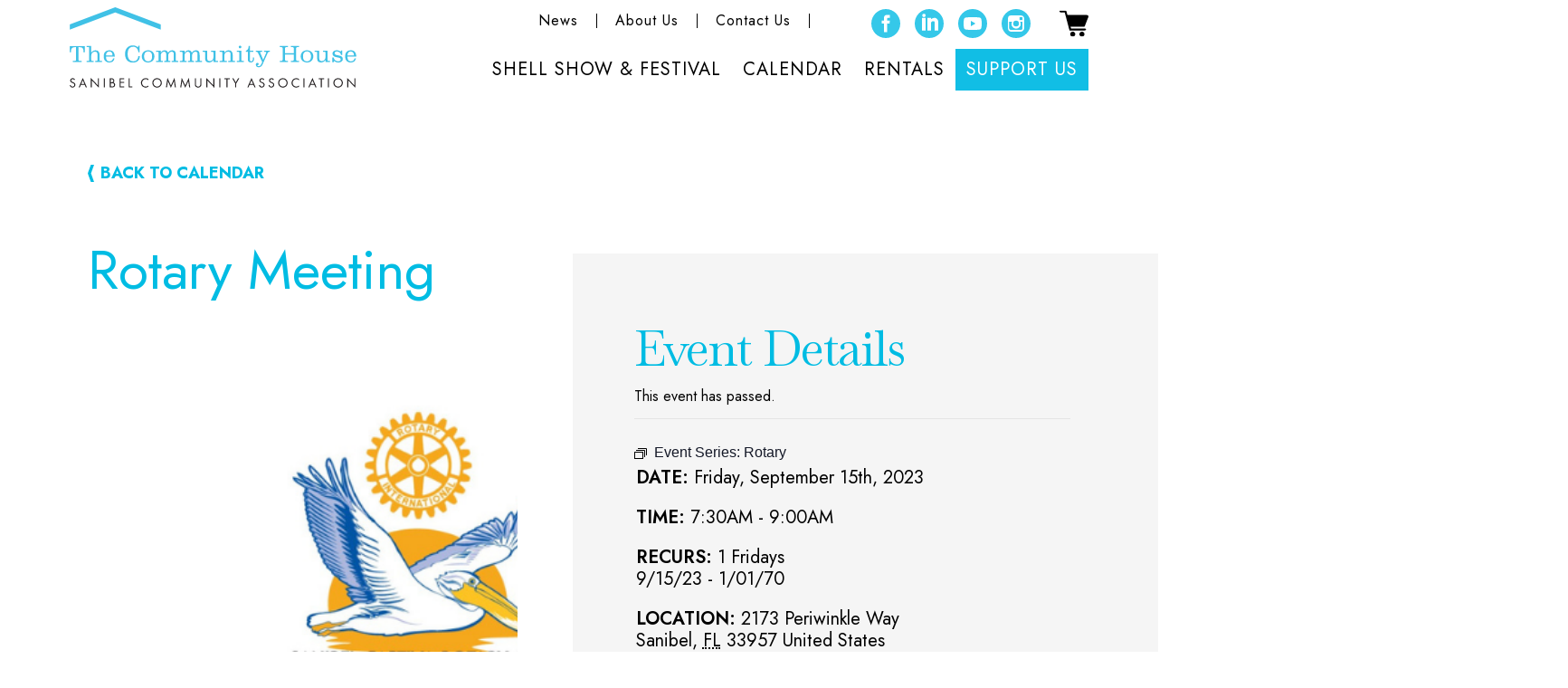

--- FILE ---
content_type: text/css
request_url: https://sanibelcommunityhouse.net/wp-content/themes/sca_2024-06-12-10-01/build/bundle.css?ver=0.0.1
body_size: 55591
content:
#bp_container img[src$=".png"]{background-color:#fff}.tns-nav{position:absolute;bottom:12px;left:0;right:0;text-align:center;z-index:1}.tns-nav button{border:0;padding:6px;border-radius:50%;margin:0 4px;transition:background-color .3s ease-in-out}.tns-nav button:hover{background-color:#f7fdfe}.tns-nav button.tns-nav-active{background-color:#11bee5}.tns-controls{position:absolute;top:20px;z-index:1;opacity:0;width:100%;height:100%;display:flex;justify-content:space-between;align-items:center;pointer-events:none;transition:top .3s ease-in-out,opacity .3s ease-in-out}.tns-controls button[data-controls=prev],.tns-controls button[data-controls=next]{position:absolute;border:0;outline:0;background-color:rgba(0,0,0,0);pointer-events:initial;transition:opacity .3s ease-in-out}.tns-controls button[data-controls=prev] svg,.tns-controls button[data-controls=next] svg{opacity:1;fill:#eee}.tns-controls button[data-controls=next]{right:0}.tns-controls button[data-controls=next]:hover{opacity:1}.tns-controls button[data-controls=prev]{left:0}.tns-controls button[data-controls=prev]:hover{opacity:1}.tns-gallery>.tns-item{transition:transform .2s ease-in-out,opacity .2s ease-in-out !important}.single-recommended-products .tns-controls{position:absolute;top:4px;right:31px;z-index:1;opacity:1;transition:transform .3s ease-in-out,opacity .3s ease-in-out}.single-recommended-products .tns-controls button[data-controls=next],.single-recommended-products .tns-controls button[data-controls=prev]{top:0}.single-recommended-products .tns-controls button[data-controls=next] svg,.single-recommended-products .tns-controls button[data-controls=prev] svg{fill:#11bee5}.single-recommended-products .tns-controls button[data-controls=next] svg path,.single-recommended-products .tns-controls button[data-controls=prev] svg path{fill:#11bee5}.single-recommended-products .tns-controls button[data-controls=next]{left:0;right:initial}.single-recommended-products .tns-controls button[data-controls=prev]{left:initial;right:0}*,*::before,*::after{box-sizing:border-box}*{text-decoration-skip-ink:auto}html{font-family:sans-serif;line-height:1.15;-webkit-text-size-adjust:100%;-webkit-tap-highlight-color:rgba(0,0,0,0)}article,aside,figcaption,figure,footer,header,hgroup,main,nav,section{display:block}[tabindex="-1"]:focus{outline:0 !important}hr{box-sizing:content-box;height:0;overflow:visible}h1,h2,h3,h4,h5,h6{margin-top:0;margin-bottom:1rem;line-height:1.3}p{margin-top:0;margin-bottom:1rem}abbr[title],abbr[data-original-title]{text-decoration:underline;-webkit-text-decoration:underline dotted;text-decoration:underline dotted;cursor:help;border-bottom:0;-webkit-text-decoration-skip-ink:none;text-decoration-skip-ink:none}address{margin-bottom:1rem;font-style:normal;line-height:inherit}ol,ul,dl{margin-top:0;margin-bottom:1rem}ol ol,ul ul,ol ul,ul ol{margin-bottom:0}dt{font-weight:700}dd{margin-bottom:.5rem;margin-left:0}blockquote{margin:0 0 1rem}b,strong{font-weight:bolder}small{font-size:80%}sub,sup{position:relative;font-size:75%;line-height:0;vertical-align:baseline}sub{bottom:-0.25em}sup{top:-0.5em}a{color:#007bff;text-decoration:none;background-color:rgba(0,0,0,0)}a:hover{text-decoration:underline}a:not([href]):not([tabindex]){color:inherit;text-decoration:none}a:not([href]):not([tabindex]):hover,a:not([href]):not([tabindex]):focus{color:inherit;text-decoration:none}a:not([href]):not([tabindex]):focus{outline:0}pre,code,kbd,samp{font-family:SFMono-Regular,Menlo,Monaco,Consolas,"Liberation Mono","Courier New",monospace;font-size:1em}pre{margin-top:0;margin-bottom:1rem;overflow:auto}figure{margin:0 0 1rem}img{vertical-align:middle;border-style:none}svg{overflow:hidden;vertical-align:middle}table{border-collapse:collapse}caption{padding-top:.75rem;padding-bottom:.75rem;color:#6c757d;text-align:left;caption-side:bottom}th{text-align:inherit}label{display:inline-block;margin-bottom:.5rem}button{border-radius:0}button:focus{outline:1px dotted;outline:5px auto -webkit-focus-ring-color}input,button,select,optgroup,textarea{margin:0;font-family:inherit;font-size:inherit;line-height:inherit}button,input{overflow:visible}button,select{text-transform:none}select{word-wrap:normal}button,[type=button],[type=reset],[type=submit]{-webkit-appearance:button}button:not(:disabled),[type=button]:not(:disabled),[type=reset]:not(:disabled),[type=submit]:not(:disabled){cursor:pointer}button::-moz-focus-inner,[type=button]::-moz-focus-inner,[type=reset]::-moz-focus-inner,[type=submit]::-moz-focus-inner{padding:0;border-style:none}input[type=radio],input[type=checkbox]{box-sizing:border-box;padding:0}input[type=date],input[type=time],input[type=datetime-local],input[type=month]{-webkit-appearance:listbox}textarea{overflow:auto;resize:vertical}fieldset{min-width:0;padding:0;margin:0;border:0}legend{display:block;width:100%;max-width:100%;padding:0;margin-bottom:.5rem;font-size:1.5rem;line-height:inherit;color:inherit;white-space:normal}progress{vertical-align:baseline}[type=number]::-webkit-inner-spin-button,[type=number]::-webkit-outer-spin-button{height:auto}[type=search]{outline-offset:-2px;-webkit-appearance:none}[type=search]::-webkit-search-decoration{-webkit-appearance:none}::-webkit-file-upload-button{font:inherit;-webkit-appearance:button}output{display:inline-block}summary{display:list-item;cursor:pointer}template{display:none}[hidden]{display:none !important}@media(prefers-reduced-motion: reduce){*{animation-duration:.001s !important;transition-duration:.001s !important}}h2,h3,h4,h5,h6{line-height:1.2}p{line-height:1.85}pre{white-space:pre-wrap}nav ul{list-style:none}img{border-style:none;vertical-align:bottom;display:block;max-width:100%;height:auto}:root{line-sizing:normal}:root{text-spacing:trim-start allow-end trim-adjacent ideograph-alpha ideograph-numeric}ul.gform_fields{padding:0;margin:0}.content .gform_fields,.gform_fields{margin:20px 0;padding:0}.gform_fields li,.main ul.gform_fields li{list-style-type:none;padding:0;margin:0 0 12px !important}span.gform_description{margin:0 0 20px;display:block}.gform_wrapper .validation_error{margin:10px 0 25px}.gform_wrapper .validation_message{color:#fff;background-color:#ea4647;text-align:center;line-height:1.2;padding:.4rem;clear:both}.gform_wrapper .validation_message:empty{display:none}.ginput_complex label{font-size:12px !important;font-style:italic;margin:6px 0 0;color:#4a5568;display:block}.gform_full input{width:97%;-webkit-box-sizing:border-box;box-sizing:border-box}.gform_full textarea{width:920px}#gforms_confirmation_message,.validation_error{padding:1em;margin-bottom:20px;background-color:#f15a5b}#gforms_confirmation_message{color:#468847;background-color:#dff0d8;border-color:#d6e9c6}.gform_confirmation_message{color:#fff;background:linear-gradient(to right, #11bee5, #0d97b6);padding:1.75rem 1rem;text-align:center}.validation_error{color:#fff;background-color:#ea4647;text-align:center;line-height:1.2}.gform_footer button+img{margin:18px}.sidebar .gform_footer{margin:-15px 0 0}.gform-submit{margin:0 5px 0 0}.gform_wrapper .gform_fields input:not([type=radio]):not([type=checkbox]):not([type=submit]):not([type=button]):not([type=image]):not([type=file]),.gform_wrapper .gform_fields select,.gform_wrapper .gform_fields textarea{background:#fff;width:100%;padding:13px 15px !important;font-size:16px;line-height:1.2;box-shadow:0 1px 3px 0 rgba(0,0,0,.1),0 1px 2px 0 rgba(0,0,0,.06);border:1px solid #cbd5e0;color:#3e4655;transition:border-color .05s}.gform_wrapper .gform_fields input:not([type=radio]):not([type=checkbox]):not([type=submit]):not([type=button]):not([type=image]):not([type=file]):hover,.gform_wrapper .gform_fields input:not([type=radio]):not([type=checkbox]):not([type=submit]):not([type=button]):not([type=image]):not([type=file]):focus,.gform_wrapper .gform_fields select:hover,.gform_wrapper .gform_fields select:focus,.gform_wrapper .gform_fields textarea:hover,.gform_wrapper .gform_fields textarea:focus{border-color:#a0aec0}.gfield_radio{padding-left:0;font-size:1rem}.gfield_radio label{margin:0}.gfield_radio>li{margin:0 9px 12px !important;line-height:1.3;display:flex;align-items:center}.gfield_radio input{margin:0 3px 0 0}.gfield_radio input[type=text]{width:130px}.gform_button{padding:13px 15px;min-width:130px;text-transform:uppercase;font-size:16px;border:0;line-height:1.2;background-color:#11bee5;color:#fff;font-weight:bold;width:100% !important;transition:all .2s}.gform_button:hover{background-color:#17c6ee}.ginput_container_select,.ginput_right.address_country,.ginput_container_date .clear-multi>div{position:relative}.ginput_container_select:after,.ginput_right.address_country:after,.ginput_container_date .clear-multi>div:after{content:url("data:image/svg+xml,%3Csvg%20fill%3D%22%234a5568%22%20xmlns%3D%22http%3A%2F%2Fwww.w3.org%2F2000%2Fsvg%22%20viewBox%3D%220%200%2020%2020%22%3E%3Cpath%20d%3D%22M9.293%2012.95l.707.707L15.657%208l-1.414-1.414L10%2010.828%205.757%206.586%204.343%208z%22%3E%3C%2Fpath%3E%3C%2Fsvg%3E");position:absolute;right:9px;top:11px;height:10px;width:10px;opacity:.5;pointer-events:none;transition:opacity .05s}.gform_fields select{appearance:none;-webkit-appearance:none;padding-right:38px;cursor:pointer;margin:0}.ginput_container_date{position:relative}.ginput_container_date .clear-multi{display:flex;margin:0 -1%}.ginput_container_date .clear-multi>div{width:31.33%;margin:0 1%}.ginput_container_date select{padding-right:30px}.gform_fields select::-ms-expand{display:none}.gform_wrapper{margin:0 auto;padding:0;max-width:1145px}.gform_fields>:first-child h2{margin-top:0}.gform_fields{display:-webkit-box;display:-ms-flexbox;display:flex;-ms-flex-wrap:wrap;flex-wrap:wrap;-webkit-box-pack:justify;-ms-flex-pack:justify;justify-content:space-between}.gform_fields>li{width:100%;margin:2%}.gform_fields>li.gf_left,.gform_fields>li.gf_right{width:48.5%}.gform_fields>li.gf_left_half{padding:0 6px 0 0 !important}.gform_fields>li.gf_right_half{padding:0 0 0 6px !important}.gform_fields>li.gf_left_third,.gform_fields>li.gf_middle_third,.gform_fields>li.gf_right_third{width:33.3% !important;margin-bottom:20px !important}.gform_fields>li.gf_right_third{padding-right:0 !important}.gform_fields>li.gf_full_width{width:100%;padding:0 !important}.gform_fields>li.gf_full_width input{width:100% !important}.gfield_label{margin-bottom:0;display:inline-block;color:#444d5e;font-weight:600;font-size:15px}.ginput_container_consent input{position:absolute;margin:5px 0 0}.gfield_consent_label{padding-left:22px;font-size:1rem;vertical-align:bottom}.gfield_description{font-size:14px;margin-bottom:9px}span.gfield_required{color:#ff6358;margin-left:.2em}h3.gform_title{text-align:center;font-weight:200;font-size:1.9em;border-bottom:1px solid #aaa;padding-bottom:.6em}.gfield_checkbox{padding:0;margin:-3px 0 0}.gfield_checkbox>li{margin:12px 0 5px !important;display:flex;align-items:center}.gfield_checkbox label{margin:0 0 0 7px}.gfield_checkbox input[type=checkbox]{width:auto}.gform_wrapper div.gform_card_icon{margin-right:4px;text-indent:-9000px;background-image:url("/wp-content/plugins/gravityforms/images/gf-creditcard-icons.png");background-repeat:no-repeat;width:36px;height:32px;float:left}.gform_wrapper li.gfield.gfield_creditcard_warning{padding:16px 16px 14px;border-top:2px solid #790000;border-bottom:4px solid #790000;background-color:rgba(255,223,224,.25);width:100%}.gfield_creditcard_warning_message{font-size:.875em;font-weight:700;font-family:inherit;min-height:25px;color:#790000;max-width:100%;position:relative}.ginput_card_security_code_icon{width:32px;height:23px;background-image:url("/wp-content/plugins/gravityforms/images/gf-creditcard-icons.png");background-repeat:no-repeat;background-position:0 -128px;position:relative;top:-1px;left:6px;display:-moz-inline-stack;display:inline-block}.gform_card_icon.gform_card_icon_amex{background-position:-72px 0}.gform_card_icon_discover{background-position:-108px 0}.gform_card_icon_mastercard{background-position:-36px 0}select.ginput_card_expiration,input.ginput_card_security_code{width:33% !important;min-width:125px}.ginput_container_multiselect select{height:200px;padding:0 !important}.ginput_container_multiselect option{cursor:pointer;padding:.5rem 1rem}@keyframes rotatemiddle{0%{transform:translate3d(-50%, -50%, 0) rotate(-130deg)}100%{transform:translate3d(-50%, -50%, 0) rotate(220deg)}}.gform_ajax_spinner{position:absolute;top:50%;left:50%;transform:translate3d(-50%, -50%, 0)}.gform_ajax_spinner{width:110px;box-shadow:0 0 0 9999px rgba(255,255,255,.5);background:rgba(255,255,255,.5);animation:rotatemiddle 1.3s linear infinite;position:absolute;top:50%}.gfield_date_dropdown_day,.gfield_date_dropdown_month,.gfield_date_dropdown_year,.gfield_time_ampm{position:relative}.gfield_date_dropdown_day:before,.gfield_date_dropdown_month:before,.gfield_date_dropdown_year:before,.gfield_time_ampm:before{content:url("data:image/svg+xml,%3Csvg%20xmlns%3D%22http%3A%2F%2Fwww.w3.org%2F2000%2Fsvg%22%20viewBox%3D%220%200%20330%20330%22%3E%3Cpath%20d%3D%22M325.607%2079.393c-5.857-5.857-15.355-5.858-21.213.001l-139.39%20139.393L25.607%2079.393c-5.857-5.857-15.355-5.858-21.213.001-5.858%205.858-5.858%2015.355%200%2021.213l150.004%20150c2.813%202.813%206.628%204.393%2010.606%204.393s7.794-1.581%2010.606-4.394l149.996-150c5.859-5.857%205.859-15.355.001-21.213z%22%2F%3E%3C%2Fsvg%3E");position:absolute;right:9px;top:11px;height:10px;width:10px;opacity:.5;pointer-events:none;transition:opacity .05s}.gfield_date_dropdown_day:hover:before,.gfield_date_dropdown_month:hover:before,.gfield_date_dropdown_year:hover:before,.gfield_time_ampm:hover:before{opacity:.8}.gform_wrapper.gravity-theme .gfield-choice-input+label{max-width:100% !important}.gform_wrapper.gravity-theme .gfield_header_item,.gform_wrapper.gravity-theme .gform_fileupload_rules,.gform_wrapper.gravity-theme .ginput_complex label{padding-top:0 !important}.gfield_consent_description{background-color:#fff}.gform_wrapper.gravity-theme .hour_minute_colon{line-height:2.75}.gform_wrapper{overflow:hidden;position:relative;background:#fff;padding:.5rem 4% 2rem;margin:2rem auto;color:#4a5568;border:1px solid #d8dce2;backdrop-filter:blur(8px);border:10px solid;border-width:5px;border-color:#0f788a}.gform_wrapper h2{font-size:50px;margin:2rem 0 .75rem}.gsection_title{border-bottom:1px solid;padding-bottom:12px;margin:1rem 0 0;font-size:26px}.gsection_description{margin-bottom:1rem !important}.gfield.hide-label label{position:absolute;opacity:0;visibility:hidden}.gform_validation_container{display:none}.gform_hidden,.gfield_visibility_hidden{position:absolute;width:1px;height:1px;padding:0;margin:-1px;overflow:hidden;clip:rect(0, 0, 0, 0)}.ginput_total{font-size:1.3em;font-weight:bold}.ginput_container_select{padding-right:1px}.ginput_container_select select{color:rgba(62,70,85,.7) !important}.ginput_container_select option{color:#3e4655 !important}.grecaptcha-badge{display:none !important}@media(max-width: 1200px){.ginput_complex .gfield_time_hour,.ginput_complex .gfield_time_minute{width:64px}}@media(max-width: 640px){.gform_fields>li.gf_right_half,.gform_fields>li.gf_left_half{padding:0 !important}}@media(max-width: 640px){.gform_fields>li.gf_left_third,.gform_fields>li.gf_middle_third,.gform_fields>li.gf_right_third{width:100% !important}.gform_wrapper h2{font-size:38px}}@media(max-width: 400px){.gform_wrapper h2{font-size:32px}}.tax-product_cat h1,.post-type-archive-product h1{font-size:50px;color:#00bce3;margin-bottom:44px;line-height:1}.tax-product_cat .woocommerce-loop-product__title,.post-type-archive-product .woocommerce-loop-product__title{flex:1;text-align:left;color:#00bce3;font-family:"Jost","Open Sans",sans-serif;line-height:1.3em;color:#00bce3 !important;text-transform:uppercase;padding-top:0 !important;transition:color .3s ease-in-out}.tax-product_cat .price,.post-type-archive-product .price{display:inline-block;font-size:24px;font-weight:700;line-height:1.2em;font-weight:700 !important}.tax-product_cat .price .woocommerce-Price-currencySymbol,.tax-product_cat .price bdi,.post-type-archive-product .price .woocommerce-Price-currencySymbol,.post-type-archive-product .price bdi{font-size:24px;font-weight:700;line-height:1.2em}.tax-product_cat .row,.post-type-archive-product .row{align-items:flex-start}.tax-product_cat .add_to_cart_button,.post-type-archive-product .add_to_cart_button{text-align:left;text-transform:uppercase}.tax-product_cat .woocommerce-loop-product__title+.price,.post-type-archive-product .woocommerce-loop-product__title+.price{margin-bottom:0 !important}.tax-product_cat .woocommerce ul.products li.product a p,.post-type-archive-product .woocommerce ul.products li.product a p{color:#000 !important}.tax-product_cat .product-summary,.post-type-archive-product .product-summary{text-align:left;color:#000;font-size:19px;line-height:1.5}.tax-product_cat ul.products,.post-type-archive-product ul.products{margin-bottom:16rem !important}.tax-product_cat ul.products li.product a .row,.post-type-archive-product ul.products li.product a .row{display:flex;align-items:flex-start !important}.sidebar-shop select{color:#00bce3;border-radius:25px;border-width:3px;padding:0px 16px;border-color:#00bce3}.sidebar-shop select{-moz-appearance:none;-webkit-appearance:none;appearance:none}.product-archive-header,.woocommerce-result-count{display:none}.shop-cat-dropdown,.woocommerce-ordering{color:#00bce3;font-size:27px;margin:.5em 0;position:relative}.shop-cat-dropdown:after,.woocommerce-ordering:after{position:absolute;top:50%;right:20px;transform:translateY(-50%) rotate(90deg);content:url(../assets/images/svg/arrow-right.svg);width:10px;height:10px;opacity:.8;color:#00bce3;pointer-events:none}.select-category{line-height:1.5;width:100%}.woocommerce nav.woocommerce-pagination{text-align:right}.woocommerce ul.products li.last,.woocommerce-page ul.products li.last{margin-right:0}.woocommerce ul.products{justify-content:flex-start}.back-to-top{position:relative;margin-left:-4px;background-color:rgba(0,0,0,0);border:none;color:#00bce3;padding:0;font-size:23px;text-align:left}.back-to-top:before,.back-to-top:after{content:"";position:absolute;bottom:0;left:0;width:100%;transition:.35s;border-bottom:4px solid #00bce3;transform:skew(-25deg)}.back-to-top:after{opacity:0}.back-to-top:hover:after{opacity:1;bottom:100%}.back-to-top:focus:after{bottom:0}.hero-inner{display:flex}.shop-hero-content{width:100%;height:100%;display:flex;justify-content:center;align-items:center}.shop-hero-content p{display:inline-block;margin:0 auto;text-align:center;font-size:79.09px;line-height:.96;font-family:"Baskervville","serif";letter-spacing:-3px;position:relative;z-index:0}.shop-hero-content p:before{content:"";position:absolute;z-index:-1;width:120%;left:-10%;height:160%;top:-30%;background-color:rgba(30,111,129,.5);filter:blur(20px);border-radius:50%}.shop-hero-content em{display:block;font-size:1.62em;font-family:"Dancing Script",cursive;font-weight:700;line-height:.546875;margin-bottom:8px}.shop-content-wrap{display:flex;grid-gap:5%;justify-content:space-between}.sidebar-shop a{color:#000;transition:.35s;text-transform:uppercase;font-size:27px;line-height:2.2}.sidebar-shop a:hover{text-decoration:none;color:#00bce3}.sidebar-shop a:last-of-type{margin-bottom:60px}.sidebar-shop a.active{color:#00bce3;font-weight:700;letter-spacing:.5px}.product-archive{position:relative}.product-archive>img{position:absolute;bottom:0;left:0;transform:scale(1.8) translateY(-15%);z-index:-1;filter:saturate(0) brightness(105%);object-fit:cover}.product-list{width:100%}.shop-cat-dropdown,.shop-content-wrap+.back-to-top{display:none}.woocommerce ul.products{padding-top:60px}.woocommerce ul.products li.product a{width:100%}.woocommerce ul.products li.product a img{margin-bottom:1.3em}.product-content p{text-align:left;color:#000}.shop-cat{display:block;position:relative}.shop-cat.active::before{content:url(../assets/images/svg/shop-current.svg);height:2em;width:2em;position:absolute;left:-2em;top:-0.2em}.post-type-archive-product .shop-cat:first-of-type{color:#00bce3;font-weight:700;letter-spacing:.5px}.post-type-archive-product .shop-cat:first-of-type::before{content:url(../assets/images/svg/shop-current.svg);height:2em;width:2em;position:absolute;left:-2em;top:-0.2em}.woocommerce ul.products li.product.outofstock .button{color:gray}.woocommerce ul.products li.product.outofstock .button:before{opacity:.5}.woocommerce ul.products li.product .button,.add_to_cart,.added_to_cart{padding-left:1.25em}.woocommerce ul.products li.product .button:before,.add_to_cart:before,.added_to_cart:before{content:url(../assets/images/svg/cart.svg);height:1em;width:1em;position:absolute;left:0}.woocommerce nav.woocommerce-pagination ul li a:focus,.woocommerce nav.woocommerce-pagination ul li a:hover,.woocommerce nav.woocommerce-pagination ul li span.current{background:rgba(0,0,0,0)}.woocommerce nav.woocommerce-pagination ul{border:none}.woocommerce nav.woocommerce-pagination{margin:30px 0}.woocommerce nav.woocommerce-pagination ul li{border:none}.woocommerce nav.woocommerce-pagination ul li span,.woocommerce nav.woocommerce-pagination ul li a{font-size:25px}.woocommerce nav.woocommerce-pagination ul li span{background:rgba(0,0,0,0)}.woocommerce nav.woocommerce-pagination ul li span.current{color:#fff;position:relative;z-index:0;display:inline-block;overflow:visible;padding:1em}.woocommerce nav.woocommerce-pagination ul li span.current:before{content:url(../assets/images/svg/starfish-indicator.svg);position:absolute;display:block;z-index:-1;top:12%;left:5%;width:95%;height:100%}.woocommerce nav.woocommerce-pagination ul li a{padding:1em;color:#000;transition:.35s}.woocommerce nav.woocommerce-pagination ul li a:hover{color:#00bce3}.woocommerce nav.woocommerce-pagination ul li .next,.woocommerce nav.woocommerce-pagination ul li .prev{font-size:25px;padding:1em;transition:.35s}.woocommerce nav.woocommerce-pagination ul li .next svg,.woocommerce nav.woocommerce-pagination ul li .prev svg{width:1.5em;height:auto;transition:.35s}.woocommerce nav.woocommerce-pagination ul li .next:hover svg,.woocommerce nav.woocommerce-pagination ul li .prev:hover svg{fill:#00bce3}.woocommerce nav.woocommerce-pagination ul li .next svg{margin-left:.5em}.woocommerce nav.woocommerce-pagination ul li .prev svg{margin-right:.5em}.woocommerce nav.woocommerce-pagination ul li .page-numbers{display:flex;align-items:center;justify-content:flex-end}.single-product-content-wrap{display:flex;flex-direction:row-reverse;justify-content:space-between;grid-gap:5%}.single-product-content-wrap .content-area{flex:1}.single-product-content-wrap h2{font-size:90px;color:#1a788c;line-height:.8555555556}.single-product-content-wrap h3{font-size:55px;color:#11bee5;text-transform:capitalize;text-align:left}.single-product-content-wrap .price{font-weight:700;color:#1a788c !important;font-size:46px !important}.single-product-content-wrap .price+p{color:#1a788c !important;font-size:27px;line-height:1.5}.single-product-content-wrap .quantity{margin-right:0 !important;height:100%}.single-product-content-wrap .quant-wrap{display:flex;align-items:center;height:100%}.single-product-content-wrap input[type=number]{-webkit-appearance:textfield;-moz-appearance:textfield;appearance:textfield}.single-product-content-wrap input[type=number]::-webkit-inner-spin-button,.single-product-content-wrap input[type=number]::-webkit-outer-spin-button{-webkit-appearance:none}.single-product-content-wrap input{border:none}.single-product-content-wrap .single-price-wrap{border:1px solid #000}.single-product-categories{text-transform:uppercase;font-size:27px;color:#898989;font-weight:500}.single-product-categories a{color:inherit}.single-product-categories a:hover{text-decoration:none}.woocommerce-product-gallery__wrapper{display:flex;grid-gap:2%;flex-wrap:wrap}.woocommerce-product-gallery__image{margin:1% 0}.woocommerce-product-gallery__image:nth-child(n+2){width:32% !important}.woocommerce div.product div.images img{object-fit:cover}#sp_form{display:flex}.add_qty,.minus_qty{border:none;background-color:rgba(0,0,0,0)}.add_qty svg,.minus_qty svg{height:.5em;pointer-events:none}.woocommerce div.product form.cart .variations select{margin-right:0 !important}.single_add_to_cart_button{white-space:nowrap;text-transform:uppercase}#cart_count{position:absolute;top:4px;left:20%;width:80%;font-size:12px;color:#fff;text-align:center;z-index:1}.variations tbody{display:flex}.variations tr{width:50%}.variations label{position:relative}.variations label:after{content:":"}.variations select{border:none}.variations select::-ms-expand{display:none}.variations select{position:relative;z-index:1;background:rgba(0,0,0,0);-moz-appearance:none;-webkit-appearance:none}.variations td.value{position:relative}.variations td.value::after{content:url(../assets/images/svg/arrow-down.svg);position:absolute;right:0;width:1em;height:1em}.reset_variations{display:none !important}@media(max-width: 1300px){.woocommerce ul.products li.product .price,.woocommerce ul.products li.product .price bdi,.woocommerce ul.products li.product h2{padding:0 !important}.tax-product_cat ul.products li.product a .row,.post-type-archive-product ul.products li.product a .row{margin-bottom:.5rem}}.product-archive{padding:3rem 0}.tax-product_cat .sidebar-content,.post-type-archive-product .sidebar-content{position:sticky;top:140px}.tax-product_cat .woocommerce-loop-product__title,.post-type-archive-product .woocommerce-loop-product__title{flex:1;text-align:left;color:#00bce3;font-family:"Jost","Open Sans",sans-serif;line-height:1.2em;color:#00bce3 !important;text-transform:uppercase;padding:0 !important;font-size:23px !important}.tax-product_cat .price,.post-type-archive-product .price{display:inline-block;font-size:24px;font-weight:700;line-height:1.2em;font-weight:700 !important}.tax-product_cat .price .woocommerce-Price-currencySymbol,.tax-product_cat .price bdi,.post-type-archive-product .price .woocommerce-Price-currencySymbol,.post-type-archive-product .price bdi{font-size:24px;font-weight:700;line-height:1.2em}.tax-product_cat .row,.post-type-archive-product .row{align-items:flex-start}.tax-product_cat .add_to_cart_button,.post-type-archive-product .add_to_cart_button{text-align:left;text-transform:uppercase}.tax-product_cat .add_to_cart_button:hover:before,.post-type-archive-product .add_to_cart_button:hover:before{opacity:0}.tax-product_cat .add_to_cart_button:hover:after,.post-type-archive-product .add_to_cart_button:hover:after{opacity:1 !important}.tax-product_cat .woocommerce-loop-product__title+.price,.post-type-archive-product .woocommerce-loop-product__title+.price{margin-bottom:0 !important}.tax-product_cat ul.products,.post-type-archive-product ul.products{max-width:1215px;width:100%;display:grid;grid-template-rows:auto;grid-template-columns:1fr 1fr 1fr;margin:0 0 273px;padding-top:90px;grid-column-gap:7%;grid-row-gap:3%}.tax-product_cat ul.products li.product,.post-type-archive-product ul.products li.product{width:100% !important}.tax-product_cat ul.products li.product a p,.post-type-archive-product ul.products li.product a p{color:#000 !important}.tax-product_cat ul.products li.product .attachment-woocommerce_thumbnail,.post-type-archive-product ul.products li.product .attachment-woocommerce_thumbnail{position:relative;max-height:333px;min-height:333px;object-fit:cover;object-position:center}.tax-product_cat ul.products li.product:before,.post-type-archive-product ul.products li.product:before{content:"View Product";position:absolute;height:333px;width:100%;top:0;left:0;font-family:"Dancing Script",cursive;font-size:32px;display:flex;justify-content:center;align-items:center;color:#fff;z-index:1;opacity:0;pointer-events:none;background-color:rgba(17,190,229,.6);transition:opacity .3s ease-in-out}.tax-product_cat ul.products li.product:hover:before,.post-type-archive-product ul.products li.product:hover:before{opacity:1}.tax-product_cat ul.products:before,.post-type-archive-product ul.products:before{display:none}.tax-product_cat .product-summary,.post-type-archive-product .product-summary{text-align:left;color:#000;font-size:19px;line-height:1.2;margin:0}.tax-product_cat .woocommerce ul.products li.product a .row,.post-type-archive-product .woocommerce ul.products li.product a .row{align-items:flex-start !important}.woocommerce-placeholder{max-height:330px;min-height:330px;object-fit:cover}.product-archive-header,.woocommerce-result-count{display:none}.cart-archive{transition:fill .3s ease-in-out}.shop-cat-dropdown,.woocommerce-ordering{color:#00bce3;font-size:20px;margin:.5em 0;position:relative}.shop-cat-dropdown:after,.woocommerce-ordering:after{position:absolute;top:50%;right:15px;transform:translateY(-50%) rotate(90deg);content:url(../assets/images/svg/arrow-right.svg);width:7px;height:7px;color:#00bce3;pointer-events:none}.select-category{line-height:1.5;width:100%;font-weight:500}.woocommerce nav.woocommerce-pagination{text-align:right}.woocommerce ul.products{justify-content:flex-start}.post-type-archive-product{overflow-x:initial}.post-type-archive-product .sidebar-shop{position:sticky;top:500px;width:300px}.shop-hero-content{position:relative;width:100%;height:100%;display:flex;justify-content:center;align-items:center;z-index:1}.shop-hero-content p{display:inline-block;margin:0 auto;text-align:center;font-size:79.09px;line-height:.96;font-family:"Baskervville","serif";letter-spacing:-3px;position:relative;z-index:0}.shop-hero-content p:before{content:"";position:absolute;z-index:-1;width:120%;left:-10%;height:160%;top:-30%;background-color:rgba(30,111,129,.5);filter:blur(20px);border-radius:50%}.shop-hero-content em{display:block;font-size:1.62em;font-family:"Dancing Script",cursive;font-weight:700;line-height:.546875;margin-bottom:8px;font-style:initial}.shop-content-wrap{position:relative;display:flex;grid-gap:9%;justify-content:space-between}.sidebar-shop select{color:#00bce3;border-radius:25px;border-width:3px;padding:0px 12px;border-color:#00bce3}.sidebar-shop select{-moz-appearance:none;-webkit-appearance:none;appearance:none}.sidebar-shop a{color:#000;transition:.35s;text-transform:uppercase;font-size:22px;line-height:2.2}.sidebar-shop a:hover{text-decoration:none;color:#00bce3}.sidebar-shop a:last-of-type{margin-bottom:60px}.sidebar-shop a.active{color:#00bce3;font-weight:700;letter-spacing:.5px}.shop-categories h1{font-size:50px;font-family:"Baskervville","serif";color:#11bee5;margin-bottom:3.55rem}.product-archive{position:relative}.product-archive>img{position:absolute;bottom:0;left:0;transform:scale(1.8) translateY(-15%);z-index:-1;filter:saturate(0) brightness(105%);object-fit:cover}.product-list{width:100%}.shop-cat-dropdown,.shop-content-wrap+.back-to-top{display:none}.woocommerce ul.products li.product a{width:100%}.woocommerce ul.products li.product a img{margin-bottom:1.3em}.product-content{margin-top:1.6rem}.product-content p{text-align:left;color:#000}.shop-cat{display:block;position:relative}.shop-cat.active::before{content:url(../assets/images/svg/shop-current.svg);height:2em;width:2em;position:absolute;left:-2em;top:-0.2em}.post-type-archive-product .shop-cat:first-of-type{color:#00bce3;font-weight:700;letter-spacing:.5px}.post-type-archive-product .shop-cat:first-of-type::before{content:url(../assets/images/svg/shop-current.svg);height:2em;width:2em;position:absolute;left:-2em;top:-0.2em}.woocommerce ul.products li.product.outofstock .button{color:gray}.woocommerce ul.products li.product.outofstock .button:before{opacity:.5}.woocommerce .woocommerce-ordering select{border:3px solid #11bee5;color:#11bee5;padding:0 65px 0 16px;-webkit-appearance:none;font-weight:500;border-radius:30px}.woocommerce ul.products li.product .button,.add_to_cart,.added_to_cart{padding-left:1.25em !important;white-space:nowrap}.woocommerce ul.products li.product .button:before,.add_to_cart:before,.added_to_cart:before{content:url("data:image/svg+xml,%3Csvg%20viewBox%3D%220%20-31%20512.00033%20512%22%20xmlns%3D%22http%3A%2F%2Fwww.w3.org%2F2000%2Fsvg%22%3E%3Cpath%20d%3D%22m166%20300.003906h271.003906c6.710938%200%2012.597656-4.4375%2014.414063-10.882812l60.003906-210.003906c1.289063-4.527344.40625-9.390626-2.433594-13.152344-2.84375-3.75-7.265625-5.964844-11.984375-5.964844h-365.632812l-10.722656-48.25c-1.523438-6.871094-7.617188-11.75-14.648438-11.75h-91c-8.289062%200-15%206.710938-15%2015%200%208.292969%206.710938%2015%2015%2015h78.960938l54.167968%20243.75c-15.9375%206.929688-27.128906%2022.792969-27.128906%2041.253906%200%2024.8125%2020.1875%2045%2045%2045h271.003906c8.292969%200%2015-6.707031%2015-15%200-8.289062-6.707031-15-15-15h-271.003906c-8.261719%200-15-6.722656-15-15s6.738281-15%2015-15zm0%200%22%2F%3E%3Cpath%20d%3D%22m151%20405.003906c0%2024.816406%2020.1875%2045%2045.003906%2045%2024.8125%200%2045-20.183594%2045-45%200-24.8125-20.1875-45-45-45-24.816406%200-45.003906%2020.1875-45.003906%2045zm0%200%22%2F%3E%3Cpath%20d%3D%22m362.003906%20405.003906c0%2024.816406%2020.1875%2045%2045%2045%2024.816406%200%2045-20.183594%2045-45%200-24.8125-20.183594-45-45-45-24.8125%200-45%2020.1875-45%2045zm0%200%22%2F%3E%3C%2Fsvg%3E");height:1em;width:1em;position:absolute;left:0;transform:none !important;transition:opacity .35s}.woocommerce ul.products li.product .button:after,.add_to_cart:after,.added_to_cart:after{content:url("data:image/svg+xml,%3Csvg%20viewBox%3D%220%20-31%20512.00033%20512%22%20xmlns%3D%22http%3A%2F%2Fwww.w3.org%2F2000%2Fsvg%22%20fill%3D%22%2311bee5%22%3E%3Cpath%20d%3D%22m166%20300.003906h271.003906c6.710938%200%2012.597656-4.4375%2014.414063-10.882812l60.003906-210.003906c1.289063-4.527344.40625-9.390626-2.433594-13.152344-2.84375-3.75-7.265625-5.964844-11.984375-5.964844h-365.632812l-10.722656-48.25c-1.523438-6.871094-7.617188-11.75-14.648438-11.75h-91c-8.289062%200-15%206.710938-15%2015%200%208.292969%206.710938%2015%2015%2015h78.960938l54.167968%20243.75c-15.9375%206.929688-27.128906%2022.792969-27.128906%2041.253906%200%2024.8125%2020.1875%2045%2045%2045h271.003906c8.292969%200%2015-6.707031%2015-15%200-8.289062-6.707031-15-15-15h-271.003906c-8.261719%200-15-6.722656-15-15s6.738281-15%2015-15zm0%200%22%2F%3E%3Cpath%20d%3D%22m151%20405.003906c0%2024.816406%2020.1875%2045%2045.003906%2045%2024.8125%200%2045-20.183594%2045-45%200-24.8125-20.1875-45-45-45-24.816406%200-45.003906%2020.1875-45.003906%2045zm0%200%22%2F%3E%3Cpath%20d%3D%22m362.003906%20405.003906c0%2024.816406%2020.1875%2045%2045%2045%2024.816406%200%2045-20.183594%2045-45%200-24.8125-20.183594-45-45-45-24.8125%200-45%2020.1875-45%2045zm0%200%22%2F%3E%3C%2Fsvg%3E");height:1em;width:1em;position:absolute;left:0;opacity:0;transform:none !important;transition:opacity .35s}.post-type-archive-product .loading{display:none !important}.woocommerce #respond input#submit.added::after,.woocommerce a.button.added::after,.woocommerce button.button.added::after,.woocommerce input.button.added::after{transform:none !important}.woocommerce ul.products li.product .button{padding-top:.6rem;margin-top:1rem !important}.woocommerce #respond input#submit.alt:hover,.woocommerce a.button.alt:hover,.woocommerce button.button.alt:hover,.woocommerce input.button.alt:hover{background-color:#11bee5}.woocommerce nav.woocommerce-pagination ul li a:focus,.woocommerce nav.woocommerce-pagination ul li a:hover,.woocommerce nav.woocommerce-pagination ul li span.current{background:rgba(0,0,0,0)}.woocommerce nav.woocommerce-pagination ul{border:none}.woocommerce nav.woocommerce-pagination{margin:30px 0}.woocommerce nav.woocommerce-pagination ul li{border:none}.woocommerce nav.woocommerce-pagination ul li span,.woocommerce nav.woocommerce-pagination ul li a{font-size:25px}.woocommerce nav.woocommerce-pagination ul li span{background:rgba(0,0,0,0)}.woocommerce nav.woocommerce-pagination ul li span.current{color:#fff;position:relative;z-index:0;display:inline-block;overflow:visible;padding:1em}.woocommerce nav.woocommerce-pagination ul li span.current:before{content:url(../assets/images/svg/starfish-indicator.svg);position:absolute;display:block;z-index:-1;top:12%;left:5%;width:95%;height:100%}.woocommerce nav.woocommerce-pagination ul li a{padding:1em;color:#000;transition:.35s}.woocommerce nav.woocommerce-pagination ul li a:hover{color:#00bce3}.woocommerce nav.woocommerce-pagination ul li .next,.woocommerce nav.woocommerce-pagination ul li .prev{font-size:25px;padding:1em;transition:.35s}.woocommerce nav.woocommerce-pagination ul li .next svg,.woocommerce nav.woocommerce-pagination ul li .prev svg{width:1.5em;height:auto;transition:.35s}.woocommerce nav.woocommerce-pagination ul li .next:hover svg,.woocommerce nav.woocommerce-pagination ul li .prev:hover svg{fill:#00bce3}.woocommerce nav.woocommerce-pagination ul li .next svg{margin-left:.5em}.woocommerce nav.woocommerce-pagination ul li .prev svg{margin-right:.5em}.woocommerce nav.woocommerce-pagination ul li .page-numbers{display:flex;align-items:center;justify-content:flex-end}.woocommerce .woocommerce-ordering{margin:0 0 8px}.woocommerce ul.products li.product{text-align:center;display:flex;justify-content:space-between;align-items:center;flex-direction:column;align-self:stretch;border-radius:5px}.woocommerce ul.products li.product h2{color:#000}.woocommerce ul.products li.product .price{margin-bottom:1rem;padding:0 2%;color:#000}.woocommerce ul.products li.product .button{position:absolute;width:100%;align-self:flex-end;margin-top:auto;bottom:-67px;left:0;font-size:20px;letter-spacing:1px;white-space:pre;background-color:rgba(0,0,0,0);color:#000;text-align:left;text-transform:uppercase;display:flex;align-items:center;padding-left:0;transition:.35s}.woocommerce ul.products li.product .button.added{opacity:0}.woocommerce ul.products li.product .button:hover{color:#00bce3}.added_to_cart{position:absolute;bottom:-67px;width:100%;left:0;font-size:20px;padding:.6em 1em .6em 0 !important;margin:0;color:#898989;line-height:1;font-weight:bold;text-align:left;text-transform:uppercase}.added_to_cart:before{display:none}.product-archive-header{display:block;clear:both;padding:1rem 0}.product-archive-header h2{margin:0}.single-product{overflow-x:initial}.single-product div.product{margin-top:2rem;display:flex;justify-content:flex-start;align-items:flex-start;width:100%}.single-product .wc-forward{background-color:#11bee5 !important;color:#fff !important;transition:background-color .3s ease-in-out}.single-product .wc-forward:hover{background-color:#21c9ef !important}.single-product .site-main{position:relative}.single-product .sidebar-shop{max-width:245px;position:sticky;top:140px;height:0;margin-bottom:500px}.single-product .shop-cat-dropdown:after{top:22px !important}.outer-product-wrap{margin-left:297px;margin-top:-500px}.inner-product-wrap{display:flex;justify-content:flex-start;align-items:flex-start}.single-product-gallery-outer-wrap{margin-bottom:4rem}.single-product-image-wrap{width:500px;margin-right:8.2rem;flex-shrink:0}.single-product-image-wrap .tns-controls{top:115px;margin:0 auto;right:0;left:0;z-index:1;opacity:1;width:100%;transition:transform .3s ease-in-out,opacity .3s ease-in-out}.single-product-image-wrap .tns-controls button[data-controls=next],.single-product-image-wrap .tns-controls button[data-controls=prev]{height:auto;opacity:.5;top:-40px;max-width:50px;transition:opacity .3s ease-in-out}.single-product-image-wrap .tns-controls button[data-controls=next] svg,.single-product-image-wrap .tns-controls button[data-controls=prev] svg{height:50px;fill:#11bee5}.single-product-image-wrap .tns-controls button[data-controls=next] svg path,.single-product-image-wrap .tns-controls button[data-controls=prev] svg path{fill:#0f788a}.single-product-image-wrap .tns-controls button[data-controls=next]:hover,.single-product-image-wrap .tns-controls button[data-controls=prev]:hover{opacity:1}.single-product-image-wrap .tns-controls button[data-controls=next]:hover svg,.single-product-image-wrap .tns-controls button[data-controls=prev]:hover svg{transform:scale(1)}.single-product-image-wrap .tns-controls button[data-controls=next]{right:-11%;left:initial}.single-product-image-wrap .tns-controls button[data-controls=prev]{top:-44px;left:-11%;right:initial;opacity:0}.single-product-image-wrap .tns-controls button[data-controls=prev]:hover{opacity:1}.single-product-image-wrap .tns-controls button[data-controls=prev]:hover svg{transform:scale(1)}.woocommerce .hero{min-height:initial;padding:80px 0 0}.woocommerce .hero .inner-wrap{min-height:200px;display:flex;justify-content:center;align-items:center}.woocommerce .hero .product-hero-content{padding:2rem 0}.breadcrumb-wrap{position:absolute;bottom:0;left:50%;transform:translate(-50%)}.breadcrumb-wrap nav{margin:0 !important;color:#fff !important;border-top-left-radius:3px;border-top-right-radius:3px;padding:2px 8px !important}.breadcrumb-wrap nav a{color:#fff !important;transition:color .3s ease-in-out}.breadcrumb-wrap nav a:hover{text-decoration:none;color:#11bee5 !important}.woocommerce div.product .summary{max-width:465px}.woocommerce div.product .summary form.cart{margin-top:2rem}.woocommerce div.product .summary form.cart div.quantity{margin:0 12px 0 0}.woocommerce div.product .summary form.cart div.quantity .qty{border-radius:5px;color:#3e4655;box-shadow:0 1px 3px 0 rgba(0,0,0,.1),0 1px 2px 0 rgba(0,0,0,.06);border:1px solid #cbd5e0;transition:border-color .05s;padding:6px 7px 6.5px 7px}.woocommerce div.product .summary form.cart .single_add_to_cart_button{padding:11.5px;background-color:#11bee5;transition:background-color .3s ease-in-out}.woocommerce div.product .summary form.cart .single_add_to_cart_button:hover{background-color:#21c9ef}.woocommerce div.product .summary .price{font-size:46px;color:#0f788a;font-weight:bold;line-height:1}.woocommerce div.product div.images img{max-height:500px;object-fit:contain}.single-product-wrap{padding:12.5rem 0 3rem;position:relative}.sand-image{background-image:url("https://sca.boostcreative.design/wp-content/uploads/2021/05/sand.png");background-size:cover;height:500px;width:100%;position:absolute;bottom:-4px;left:0;z-index:-1}.sand-image:before{content:"";position:absolute;bottom:70px;left:0;background:linear-gradient(180deg, rgb(255, 255, 255) 25%, rgba(255, 255, 255, 0) 100%);height:500px;width:100%}.single-product-image{min-height:500px;max-width:500px;background-size:cover;background-position:center;width:100%}.single-product-gallery-outer-wrap{position:relative;max-width:600px}.single-product-gallery{display:flex;justify-content:center;align-items:center;transition-duration:0s;margin-top:1.5rem}.single-product-gallery .tns-ovh{padding:0 8px 0 2px}#singleProdGallery-iw{margin:0 !important}.single-product-gallery-item{position:relative;background-size:cover;background-repeat:no-repeat;background-position:center;height:146px;margin:0 4.5px;transition:box-shadow .3s ease-in-out}.single-product-gallery-item a{position:absolute;height:100%;width:100%;top:0;left:0}.single-product-gallery-item:hover{box-shadow:0px 0px 5px rgba(0,0,0,.3)}section.related{padding-top:2rem;clear:both;text-align:center}section.related h2{margin-bottom:2rem}.woocommerce-message,.woocommerce-info{border-top-color:#11bee5}.woocommerce-message:before,.woocommerce-info:before{color:#11bee5}.product-header-info{display:flex;justify-content:center;align-items:flex-start;flex-direction:column;flex-shrink:0;margin:0 2rem 2rem 0}.product-header-info p{font-size:27px;text-transform:uppercase;color:#898989;font-weight:500;margin:0 0 1.1rem;line-height:1}.product-header-info h2{font-family:"Baskervville","serif";font-size:60px;margin:0;line-height:1;font-weight:400;color:#0f788a}.single-recommended-products{position:relative;clear:both;margin:6rem 0 8rem;max-width:965px}.single-recommended-products .slide-header{margin-bottom:2.3rem}.single-recommended-products .slide-header h2{font-size:55px;color:#11bee5;font-weight:400;margin:0}.single-recommended-products .tns-controls{top:265px;margin:0 auto;right:0;left:0;z-index:1;opacity:1;width:100%;transition:transform .3s ease-in-out,opacity .3s ease-in-out}.single-recommended-products .tns-controls button[data-controls=next],.single-recommended-products .tns-controls button[data-controls=prev]{height:auto;opacity:.5;top:-40px;max-width:50px;transition:opacity .3s ease-in-out}.single-recommended-products .tns-controls button[data-controls=next] svg,.single-recommended-products .tns-controls button[data-controls=prev] svg{height:50px;fill:#11bee5}.single-recommended-products .tns-controls button[data-controls=next] svg path,.single-recommended-products .tns-controls button[data-controls=prev] svg path{fill:#0f788a}.single-recommended-products .tns-controls button[data-controls=next]:hover,.single-recommended-products .tns-controls button[data-controls=prev]:hover{opacity:1}.single-recommended-products .tns-controls button[data-controls=next]:hover svg,.single-recommended-products .tns-controls button[data-controls=prev]:hover svg{transform:scale(1)}.single-recommended-products .tns-controls button[data-controls=next]{right:-6%;left:initial}.single-recommended-products .tns-controls button[data-controls=prev]{top:-44px;left:-6%;right:initial;opacity:0}.single-recommended-products .tns-controls button[data-controls=prev]:hover{opacity:1}.single-recommended-products .tns-controls button[data-controls=prev]:hover svg{transform:scale(1)}.single-recommended-item{position:relative}.single-recommended-item .related-fillall{position:absolute;height:90%;width:100%;top:0;left:0}.single-recommended-item .simplefavorite-button{height:25px;width:25px;display:flex;justify-content:center;align-items:center}.single-recommended-item .simplefavorite-button i{font-size:14px}.single-recommended-item .sf-icon-spinner-wrapper{position:relative;top:0;left:.65px}.single-recommended-item .pricing-wrap>span{display:flex;justify-content:flex-start;align-items:flex-start}.single-recommended-item .pricing-wrap>span ins{color:#11bee5;text-decoration:none}.single-recommended-item .pricing-wrap>span>span:first-child{padding-right:4px}.single-recommended-item .pricing-wrap>span>span:last-child{padding-left:4px}.single-recommended-item .single-recommended-image{position:relative}.single-recommended-item .single-recommended-image:before{content:"View Product";font-family:"Dancing Script",cursive;position:absolute;height:100%;width:100%;top:0;left:0;display:flex;justify-content:center;align-items:center;color:#fff;opacity:0;font-size:30px;background-color:rgba(17,190,229,.3);transition:opacity .3s ease-in-out}.single-recommended-item:hover .single-recommended-image:before{opacity:1}.related-add-to-cart{position:relative;color:#000;z-index:999;transition:color .3s ease-in-out}.related-add-to-cart:hover{color:#11bee5}.single-recommended-content{text-align:left;margin-top:22px;display:flex;justify-content:space-between;align-items:flex-start}.single-recommended-content .src-title{font-size:19px;text-transform:uppercase;font-weight:bold;margin:0 8px 0 0;color:#11bee5;line-height:1.15;transition:color .3s ease-in-out}.single-recommended-content .pricing-wrap span{font-weight:bold;font-size:20px;line-height:1}.src-desc{font-size:16px;line-height:1.2}.src-add-to-cart{position:relative;text-transform:uppercase;font-size:17px;font-weight:bold;margin-top:6px;transition:color .3s ease-in-out}.src-add-to-cart svg{position:relative;top:-3px;height:21px;width:24px;margin-right:8px}.src-add-to-cart svg path{transition:fill .3s ease-in-out}.single-recommended-image{background-size:cover;background-repeat:no-repeat;background-position:center;height:275px;width:100%;transition:transform .3s ease-in-out}.single-recommended-image-fallback{background-image:url("../assets/images/svg/sca-logo.svg") !important;background-size:90%}.disclaimer{margin-top:3rem}.disclaimer p{font-weight:bold;font-size:20px;color:#000;line-height:1.2}.quant-wrap{position:relative}.quant-wrap input{text-align:center;height:54px;font-size:26px;max-width:180px;font-weight:bold;color:#898989;border:1px solid #898989}.quant-wrap input::-webkit-inner-spin-button,.quant-wrap input::-webkit-outer-spin-button{-webkit-appearance:none}.quant-wrap .add_qty,.quant-wrap .minus_qty{position:absolute;border:none;background:rgba(0,0,0,0)}.quant-wrap .add_qty{left:13px}.quant-wrap .add_qty svg{height:18px;width:17px}.quant-wrap .add_qty svg path{transition:fill .3s ease-in-out}.quant-wrap .add_qty:hover svg path{fill:#7e7e7e}.quant-wrap .minus_qty{right:17px}.quant-wrap .minus_qty svg{height:4px;width:18px}.quant-wrap .minus_qty:hover svg path{fill:#7e7e7e}.quant-btn-wrap{display:flex;justify-content:space-between;align-items:center;position:absolute;left:0;top:26px;width:100%}.single-btn-wrap button{width:240px;height:54px;border-radius:0 !important;background-color:#898989 !important;font-size:26px !important;transition:background-color .2s ease-in-out}.single-btn-wrap button:hover{background-color:#11bee5 !important}.sp-form{display:flex;margin:3.75rem 0 4.65rem}.variations_form{flex-direction:column}.variations_form .single-btn-wrap{display:flex;justify-content:flex-start;align-items:flex-start;flex-direction:row-reverse}.variations_form .quant-btn-wrap{max-width:180px;top:-27px}.variations_form .quant-btn-wrap input{width:100% !important}.variation-price-wrap{display:flex;justify-content:space-between;align-items:center;max-width:420px}.variation-price-wrap .quantity{width:100%}table.variations{width:100%;margin-bottom:4rem}table.variations tbody{display:flex}table.variations tr{position:relative;margin-right:32px}table.variations tr td,table.variations tr label{font-size:26px;font-weight:bold;color:#898989}table.variations tr td.value::after{content:url(../assets/images/svg/arrow-down.svg);position:absolute;right:0;width:.65em;height:.65em;top:-1.5px}table.variations tr label{position:relative}table.variations tr label:after{content:":"}table.variations select{position:relative;top:-3px;padding-right:34px;margin-left:32px;font-size:26px;font-weight:bold;z-index:1;background:rgba(0,0,0,0);border:none;color:#898989;-moz-appearance:none;-webkit-appearance:none}table.variations select::-ms-expand{display:none}.single_add_to_cart_button{white-space:nowrap;text-transform:uppercase}.reset_variations{display:none !important}.woocommerce-cart .woocommerce table.shop_table th{font-size:initial}.woocommerce-cart table.cart img{width:62px}.woocommerce table.shop_table thead{background-color:#11bee5;color:#fff}.woocommerce table.shop_table td.product-name a{color:#000;transition:color .3s ease-in-out}.woocommerce table.shop_table td.product-name a:hover{color:#11bee5;text-decoration:none}.woocommerce .cart_totals h2{font-size:50px}.woocommerce .cart_totals .wc-proceed-to-checkout .checkout-button{background-color:#11bee5;transition:background-color .3s ease-in-out}.woocommerce .cart_totals .wc-proceed-to-checkout .checkout-button:hover{background-color:#21c9ef}.woocommerce .coupon #coupon_code{padding:6px 6px 3px;border-radius:3px}.woocommerce .coupon .button{background-color:#11bee5;color:#fff !important;transition:background-color .3s ease-in-out}.woocommerce .coupon .button:hover{background-color:#21c9ef}.woocommerce tbody .button{background-color:#11bee5;color:#fff !important;transition:background-color .3s ease-in-out}.woocommerce tbody .button:hover{background-color:#21c9ef}.woocommerce .checkout_coupon p{font-size:1.125rem}.woocommerce .checkout_coupon input{background:#fff;padding:7.5px 24px 8px 17px;line-height:1.2;box-shadow:0 1px 3px 0 rgba(0,0,0,.1),0 1px 2px 0 rgba(0,0,0,.06);border:1px solid #cbd5e0;color:#3e4655;border-radius:5px;transition:border-color .05s}.woocommerce .checkout_coupon .form-row-last{width:52%}.woocommerce .checkout_coupon .button{background-color:#11bee5;color:#fff !important;transition:background-color .3s ease-in-out}.woocommerce .checkout_coupon .button:hover{background-color:#21c9ef}.product-description{margin-top:2rem}.product-description p{font-size:27px;font-family:"Jost","Open Sans",sans-serif;line-height:1.2;color:#0f788a;margin:0}.woocommerce-checkout:not(.woocommerce-order-received) .woocommerce .col2-set{width:49%;float:left;margin-right:2%}.woocommerce-checkout:not(.woocommerce-order-received) .woocommerce #customer_details{display:flex;justify-content:center;align-items:flex-start;flex-direction:column;background-color:#f4f5f7;border-radius:5px;box-shadow:0 1px 3px 0 rgba(0,0,0,.1),0 1px 2px 0 rgba(0,0,0,.06);border:1px solid #cbd5e0;margin-bottom:20px}.woocommerce-checkout:not(.woocommerce-order-received) .woocommerce #customer_details .col-1,.woocommerce-checkout:not(.woocommerce-order-received) .woocommerce #customer_details .col-2{width:100%}.woocommerce-checkout:not(.woocommerce-order-received) .woocommerce #customer_details h3{width:100%;font-size:30px;color:#fff;background:#11bee5;margin:0 auto;padding:10px 27px;border-radius:5px 5px 0 0}.woocommerce-checkout:not(.woocommerce-order-received) .woocommerce #customer_details label{line-height:1 !important;margin:.75rem 0 .5rem !important;font-size:.875rem}.woocommerce-checkout:not(.woocommerce-order-received) .woocommerce #customer_details input{background:#fff;padding:7.5px 24px 8px 17px;line-height:1.2;box-shadow:0 1px 3px 0 rgba(0,0,0,.1),0 1px 2px 0 rgba(0,0,0,.06);border:1px solid #cbd5e0;color:#3e4655;border-radius:5px;transition:border-color .05s ease-in-out}.woocommerce-checkout:not(.woocommerce-order-received) .woocommerce #customer_details input:hover{border-color:#a0aec0}.woocommerce-checkout:not(.woocommerce-order-received) .woocommerce-billing-fields__field-wrapper{padding:0 5%;margin-top:1rem}.woocommerce-checkout:not(.woocommerce-order-received) .woocommerce-billing-fields__field-wrapper p,.woocommerce-checkout:not(.woocommerce-order-received) .woocommerce-billing-fields__field-wrapper textarea{font-size:20px}.woocommerce-checkout:not(.woocommerce-order-received) footer{margin-top:4rem}.woocommerce-checkout:not(.woocommerce-order-received) form .form-row .input-text,.woocommerce-checkout:not(.woocommerce-order-received) form .form-row .input-text{font-size:20px}#order_review p{font-size:20px}.woocommerce-column__title{font-size:36px}.woocommerce-customer-details--phone,.woocommerce-customer-details--email{font-size:20px !important}.select2-container .select2-selection--single{height:42px;display:flex;justify-content:flex-start;align-items:center;border:1px solid #cbd5e0;transition:border-color .05s ease-in-out}.select2-container .select2-selection--single:hover{border-color:#a0aec0}.select2-container .select2-selection--single .select2-selection__arrow{height:100%;top:2px}.select2-container .select2-results__option--highlighted{background-color:#11bee5 !important}.select2-container .select2-dropdown{border-left:1px solid #cbd5e0;border-right:1px solid #cbd5e0;border-bottom:1px solid #cbd5e0}.woocommerce-additional-fields{margin:1.5rem 0}.woocommerce-additional-fields h3{border-radius:0 !important}.woocommerce-additional-fields__field-wrapper{padding:0 5%;margin-top:.5rem}#order_review{display:flex;justify-content:center;align-items:flex-start;flex-direction:column}#order_review_heading{display:none}.woocommerce table.shop_table{border-radius:5px;border:1px solid #cbd5e0;border-spacing:0;overflow:hidden}.woocommerce table.shop_table th{padding:13px 12px;font-size:30px;line-height:1}.woocommerce #payment .button{background-color:#11bee5;transition:background-color .3s ease-in-out}.woocommerce #payment .button:hover{background-color:#21c9ef}.woocommerce-checkout .wc_payment_method input,.woocommerce-checkout .wc_payment_method label{display:inline !important;margin:0 4px 0 0 !important}#payment input{background:#fff;padding:7.5px 24px 8px 17px;line-height:1.2;box-shadow:0 1px 3px 0 rgba(0,0,0,.1),0 1px 2px 0 rgba(0,0,0,.06);border:1px solid #cbd5e0;color:#3e4655;border-radius:5px;transition:border-color .05s}.woocommerce-order-received .woocommerce-thankyou-order-received{font-size:1.125rem;line-height:1.5}.woocommerce-order-received .order_details{padding:0}.woocommerce-order-received .order_details li{border-right:0 !important;margin-bottom:1rem}.woocommerce-order-received .woocommerce-order-details__title{font-size:36px}.woocommerce ul.products li.product h2{padding:0}.btt-mobile{display:none}.single-product .modal-body{max-width:300px;margin:0 auto}.single-product .modal-body ul.cart_list li img,.single-product .modal-body ul.product_list_widget li img{width:72px}.single-product .modal-body .woocommerce-mini-cart__buttons a:first-child{margin-right:12px}.single-product .modal-body a.remove{float:left;margin-left:-2rem;line-height:.95;position:relative;top:-2px;left:-3px;transition:color .3s ease-in-out,filter .3s ease-in-out}.single-product .modal-body a.remove:hover{background-color:initial;color:red !important;filter:brightness(85%)}.single-product .modal-body dl.variation{margin-top:4px !important;padding-bottom:4px}.single-product .modal-body ul.cart_list li dl dd,.single-product .modal-body ul.product_list_widget li dl dd,.single-product .modal-body ul.cart_list li dl dt,.single-product .modal-body ul.product_list_widget li dl dt{margin-bottom:4px;padding:0;line-height:1;font-size:16px;font-weight:600}.single-product .modal-body ul.cart_list li dl dd p,.single-product .modal-body ul.product_list_widget li dl dd p,.single-product .modal-body ul.cart_list li dl dt p,.single-product .modal-body ul.product_list_widget li dl dt p{font-size:16px;line-height:1;margin-bottom:0;font-weight:400}.single-product .modal-body .woocommerce-mini-cart__total{margin:20px 0 8px}.keep-shopping{display:inline-block;padding-bottom:1rem;transition:filter .3s ease-in-out}.keep-shopping:hover{filter:brightness(115%)}@media(max-width: 1600px){.outer-product-wrap{margin-left:255px}.single-product-image-wrap{margin-right:4rem}}@media(max-width: 1400px){.single-product-image-wrap{margin-right:3rem;width:425px}.shop-content-wrap{grid-gap:4%}.tax-product_cat ul.products,.post-type-archive-product ul.products{grid-column-gap:3%}}@media(max-width: 1300px){.single-product div.product{flex-direction:column}.woocommerce div.product .summary{max-width:100%;width:100% !important}.single-product-image-wrap{width:500px;margin:0 0 2rem 0}.single-product-image{min-height:500px;max-width:100%;width:100%}.single-product-image-wrap{width:100%}.single-product-gallery-outer-wrap{max-width:100%}.single-product-image-wrap .tns-controls{top:175px}.single-product-image-wrap .tns-controls button[data-controls=prev]{left:-8%}.single-product-image-wrap .tns-controls button[data-controls=next]{right:-8%}.single-product-gallery-item{height:255px}.single-recommended-products .tns-controls button[data-controls=prev]{left:-8%}.single-recommended-products .tns-controls button[data-controls=next]{right:-8%}}@media(max-width: 1200px){.tax-product_cat ul.products,.post-type-archive-product ul.products{grid-template-columns:1fr 1fr;margin-bottom:31rem !important}}@media(max-width: 1100px){.tax-product_cat ul.products,.post-type-archive-product ul.products{padding-top:58px}.woocommerce .hero{padding:60px 0 0}.shop-hero-content p{font-size:55px}.tax-product_cat .hero,.post-type-archive-product .hero{height:375px}.woocommerce ul.products li.product .price,.woocommerce ul.products li.product .price bdi,.woocommerce ul.products li.product h2,.woocommerce ul.products li.product .button,.add_to_cart,.added_to_cart{font-size:18px !important}.tax-product_cat .product-summary,.post-type-archive-product .product-summary{font-size:16px}.post-type-archive-product .sidebar-shop{width:270px}.shop-content-wrap{grid-gap:2%}.sidebar-shop a{font-size:22px}}@media(max-width: 1000px){.single-product-gallery-item{padding-bottom:6%;height:initial}.single-product-image-wrap .tns-controls{top:145px}.single-recommended-image{height:175px}.single-recommended-products .tns-controls{top:215px}.single-recommended-products .tns-controls button[data-controls=prev]{left:-8.75%}.single-recommended-products .tns-controls button[data-controls=next]{right:-8.75%}}@media(max-width: 900px){.single-product-wrap{padding:8.5rem 0 3rem}.outer-product-wrap{margin:0}.single-product .sidebar-shop{position:relative;top:18px;margin-bottom:100px}.single-product .back-to-top{position:absolute;bottom:-100px;display:none}.single-product .btt-mobile{display:block}.single-product .shop-categories{display:none}.single-product .shop-cat-dropdown{display:block}.tax-product_cat ul.products li.product .attachment-woocommerce_thumbnail,.post-type-archive-product ul.products li.product .attachment-woocommerce_thumbnail,.woocommerce-placeholder{max-height:250px;min-height:250px}.tax-product_cat ul.products li.product:before,.post-type-archive-product ul.products li.product:before{height:250px}.tax-product_cat ul.products,.post-type-archive-product ul.products{margin-bottom:27rem !important}}@media(max-width: 767px){form.woocommerce-checkout{display:flex;justify-content:center;align-items:center;flex-direction:column}.woocommerce-checkout:not(.woocommerce-order-received) .woocommerce .col2-set{width:100%;margin-right:0}}@media(max-width: 700px){.tax-product_cat .product-content,.post-type-archive-product .product-content{margin-top:1rem}.tax-product_cat .product-content .row,.post-type-archive-product .product-content .row{display:flex;flex-direction:column;align-items:flex-start}.tax-product_cat .product-content .row .woocommerce-loop-product__title,.post-type-archive-product .product-content .row .woocommerce-loop-product__title{margin-bottom:4px !important}.single-recommended-products .tns-controls button[data-controls=next]{right:-50px}.single-recommended-products .tns-controls button[data-controls=prev]{left:-50px}.single-recommended-content{flex-direction:column;margin-bottom:12px}.single-recommended-content .src-title{font-size:16px;margin:0 0 10px}.src-add-to-cart{font-size:14px}.src-add-to-cart svg{width:16px;margin-right:6px}.single-recommended-item .single-recommended-image:before{font-size:20px}}@media(max-width: 600px){.single-product-image-wrap{width:100%}.product-header-info h2{font-size:62px}.woocommerce div.product .summary .price{font-size:36px}.product-description p{font-size:24px}table.variations{margin-bottom:2rem}table.variations tbody{display:flex;flex-direction:column}table.variations tr td,table.variations tr label{font-size:22px}table.variations td{margin:0}table.variations select{width:100%;font-size:22px}.single-product-image{min-height:initial;padding-bottom:100%}.sp-form{margin:1.75rem 0 3.65rem}.single-recommended-products .slide-header{margin-bottom:1.25rem}.single-recommended-products{margin:1rem 0 7rem}.single-recommended-products .slide-header h2{font-size:40px}.woocommerce-ordering{top:0}.woocommerce nav.woocommerce-pagination ul li .next svg,.woocommerce nav.woocommerce-pagination ul li .prev svg{position:relative;top:-2px}}@media(max-width: 520px){.woocommerce-form-coupon{display:flex;justify-content:center;align-items:center;flex-direction:column}.woocommerce-form-coupon p,.woocommerce-form-coupon .button{width:100% !important;text-align:center}.woocommerce-checkout:not(.woocommerce-order-received) .woocommerce #customer_details h3{font-size:22px}.woocommerce-checkout:not(.woocommerce-order-received) .woocommerce table.shop_table th{font-size:22px}.woocommerce-order-received .woocommerce-order-details__title{font-size:26px}.woocommerce-order-received .woocommerce table.shop_table th{font-size:22px}.woocommerce-order-received .woocommerce-thankyou-order-details{display:flex;align-items:center;flex-direction:column;text-align:center}.woocommerce-order-received .woocommerce-thankyou-order-details li{padding-right:0 !important;margin-right:0 !important}.woocommerce-order-received .woocommerce-thankyou-order-received,.woocommerce-order-received .woocommerce-order-details__title{text-align:center}.tax-product_cat ul.products li.product .attachment-woocommerce_thumbnail,.post-type-archive-product ul.products li.product .attachment-woocommerce_thumbnail,.woocommerce-placeholder{max-height:200px;min-height:200px}.tax-product_cat ul.products li.product:before,.post-type-archive-product ul.products li.product:before{height:200px}.tax-product_cat ul.products,.post-type-archive-product ul.products{margin-bottom:26rem !important}.tax-product_cat nav.woocommerce-pagination,.post-type-archive-product nav.woocommerce-pagination{margin:30px 0 60px}}@media(max-width: 450px){.single-product-wrap{padding:7.5rem 0 3rem}.single-btn-wrap button{font-size:22px !important;width:194px;padding:.618em .5em}.quant-wrap input{width:125px}.quant-wrap input{font-size:22px}.quant-wrap .add_qty{left:10px}.quant-wrap .minus_qty{right:12px}.single-product .sidebar-shop.scrolled{top:80px}.single-recommended-products .slide-header h2{font-size:32px}.woocommerce .woocommerce-ordering,.woocommerce-page .woocommerce-ordering{float:left;clear:both}}@media(max-width: 400px){.single-product-wrap{padding:5.5rem 0 3rem}.product-header-info h2{font-size:48px}.woocommerce div.product .summary .price{font-size:28px}.product-description p{font-size:20px}.single-recommended-image{height:auto;padding-bottom:100%}.tax-product_cat ul.products,.post-type-archive-product ul.products{margin:0 0 400px}.tax-product_cat ul.products li.product .attachment-woocommerce_thumbnail,.post-type-archive-product ul.products li.product .attachment-woocommerce_thumbnail,.woocommerce-placeholder{max-height:175px;min-height:175px;margin-bottom:.8rem}.product-content{margin-top:1.25rem}.tax-product_cat ul.products li.product:before,.post-type-archive-product ul.products li.product:before{height:175px;font-size:22px}.post-type-archive-product ul.products li.product .add_to_cart_button,.post-type-archive-product .added_to_cart,.tax-product_cat ul.products li.product .add_to_cart_button,.tax-product_cat .added_to_cart{font-size:15px !important;letter-spacing:0}.tax-product_cat .product-summary,.post-type-archive-product .product-summary{font-size:18px !important;line-height:1.2 !important}.tax-product_cat .product-content .row,.post-type-archive-product .product-content .row{margin-bottom:.5rem}.woocommerce ul.products[class*=columns-] li.product,.woocommerce-page ul.products[class*=columns-] li.product{margin-bottom:1.5em}.woocommerce .site-main ul.products li.product .button,.woocommerce .site-main ul.products li.product .add_to_cart,.woocommerce .site-main ul.products li.product .added_to_cart{bottom:-47px}.woocommerce .site-main ul.products li.product h2{font-size:18px !important}.tax-product_cat nav.woocommerce-pagination,.post-type-archive-product nav.woocommerce-pagination{margin:30px 0 60px !important}.tax-product_cat ul.products,.post-type-archive-product ul.products{margin-bottom:23rem !important}}@media(max-width: 350px){.single-btn-wrap button{font-size:20px !important;width:160px;padding:.618em 0 !important;text-align:center}}.wp-block-cover{margin:1.7em 0}.wp-block-image .alignright,.wp-block-image .alignleft{max-width:calc(100% - 180px)}.wp-block-image a[href*=".jpg"]:hover img{opacity:.93}.wp-block-image a[href*=".jpg"] img{transition:opacity .2s}.wp-block-table:not(.is-style-stripes){box-shadow:0 1px 4px 0 rgba(0,0,0,.05);border:1px solid rgba(203,213,224,.3);border-radius:4px}.wp-block-table:not(.is-style-stripes) thead{background:#11bee5;color:#fff;border-bottom:0}.wp-block-table:not(.is-style-stripes) th{border-color:#11bee5;font-weight:700}.wp-block-table:not(.is-style-stripes) th:not(:last-child){border-right:1px solid rgba(255,255,255,.1)}.wp-block-table:not(.is-style-stripes) td{border-color:rgba(0,0,0,.04);border-top:0;border-bottom:0}.wp-block-table:not(.is-style-stripes) td,.wp-block-table:not(.is-style-stripes) th{padding:.7em;line-height:1.4}.wp-block-table:not(.is-style-stripes) tbody{background:#fafbfd}.wp-block-table:not(.is-style-stripes) tbody tr:nth-of-type(even){background:#f2f3f5}.wp-block-buttons{margin:1.4em 0}.wp-block-button:last-child{margin-bottom:0}.wp-block-button:not(.is-style-outline) .wp-block-button__link:not(.has-background){background-color:#11bee5;transition:background-color .2s}.wp-block-button:not(.is-style-outline) .wp-block-button__link{position:relative}.wp-block-button:not(.is-style-outline) .wp-block-button__link:hover{text-decoration:none}.wp-block-button:not(.is-style-outline) .wp-block-button__link:hover:before{opacity:.1}.wp-block-button:not(.is-style-outline) .wp-block-button__link::before{content:"";position:absolute;top:0;left:0;width:100%;height:100%;background:#fff;opacity:0;transition:opacity .2s}.wp-block-button.is-style-outline .wp-block-button__link{color:#11bee5;transition:background-color .2s,color .2s}.wp-block-button.is-style-outline .wp-block-button__link:hover{background-color:#11bee5;color:#fff}.wp-block-button__link{padding:13px 15px;min-width:130px;text-transform:uppercase;font-size:16px;border:0;border-radius:4px;line-height:1.2;color:#fff;font-weight:bold;transition:all .2s}.wp-block-media-text{margin:6rem 0}.wp-block-media-text .wp-block-media-text__content{padding:0 0 0 8%}.wp-block-media-text.has-media-on-the-right .wp-block-media-text__content{padding:0 8% 0 0}.wp-block-gallery{margin:4rem 0}.wp-block-pullquote{position:relative;border-top:4px solid #11bee5;border-bottom:4px solid #11bee5;max-width:1200px;margin:6rem auto}.wp-block-pullquote blockquote{margin:0}.wp-block-pullquote p{position:relative;max-width:875px;margin:0 auto;color:#000;font-size:28px}.wp-block-pullquote cite{display:block;font-size:18px;font-weight:700;margin-top:18px}.wp-block-separator{position:relative;margin:6rem auto;width:100% !important;opacity:.3 !important}.wp-block-separator:before{content:"SCA";position:absolute;top:-44px;left:calc(50% - 40px);border-radius:50%;border:4px solid #11bee5;color:#11bee5;font-weight:900;font-size:20px;padding:1.6rem 1rem 1.083rem;background-color:#fff}.wp-block-separator:after{content:url("data:image/svg+xml,%3Csvg%20xmlns%3D%22http%3A%2F%2Fwww.w3.org%2F2000%2Fsvg%22%20xmlns%3Axlink%3D%22http%3A%2F%2Fwww.w3.org%2F1999%2Fxlink%22%20viewBox%3D%220%200%2070%2018%22%20xml%3Aspace%3D%22preserve%22%3E%3Cdefs%3E%3Cpath%20id%3D%22a%22%20d%3D%22M.1.7H70V18H.1z%22%2F%3E%3C%2Fdefs%3E%3CclipPath%20id%3D%22b%22%3E%3Cuse%20xlink%3Ahref%3D%22%23a%22%20overflow%3D%22visible%22%2F%3E%3C%2FclipPath%3E%3Cg%20clip-path%3D%22url%28%23b%29%22%3E%3Cpath%20d%3D%22m34.7.7%2034.6%2013.1v3.9l-34.6-13L0%2017.7v-3.9L34.7.7%22%20fill%3D%22%2340c1e6%22%2F%3E%3C%2Fg%3E%3Cg%3E%3Cdefs%3E%3Cpath%20id%3D%22c%22%20d%3D%22M.1%2030H12v13H.1z%22%2F%3E%3C%2Fdefs%3E%3C%2Fg%3E%3C%2Fsvg%3E");position:absolute;height:20px;width:50px;top:-26px;left:calc(50% - 25px)}.accordion{position:relative;z-index:1;max-width:950px;margin:3rem auto}.accordion details{background-color:#11bee5;color:#fff;margin-bottom:1rem;padding:0 1rem}.accordion details[open]{padding-bottom:.5rem}.accordion summary{font-size:34px}@media(max-width: 640px){.accordion summary{font-size:34px;font-size:clamp(18.5px,3.5vw,29px)}}.accordion p{margin-top:.25rem;line-height:1.2 !important}.accordion-links{padding-inline:27px}.accordion-links li{line-height:1;margin-bottom:6px}.accordion-links a{font-size:20px;color:#fff;line-height:1;transition:text-shadow .15s ease}@media(max-width: 640px){.accordion-links a{font-size:19px;font-size:clamp(16.5px,3.5vw,19px)}}.accordion-links a:hover{text-shadow:0 0 1px #fff}@keyframes sweep{0%{opacity:0;margin-left:-10px}100%{opacity:1;margin-left:0px}}.wp-block-list li{list-style:none}.wp-block-list li::before{content:"•";color:#11bee5;font-weight:bold;display:inline-block;width:1em;margin-left:-1.1em}@media(max-width: 640px){.accordion-links{padding-inline:23px}}@media(max-width: 600px){.wp-block-media-text .wp-block-media-text__content{padding:0;margin-top:1rem}.wp-block-gallery,.wp-block-media-text{margin:3rem 0}.wp-block-separator{margin:4rem auto}}@media(max-width: 350px){.accordion-links{padding-inline:22px}}.archive-pagination{display:flex;justify-content:center;margin:3rem 0 2rem;list-style:none;max-height:75px}.archive-pagination>ul.page-numbers{padding:0;display:flex}.archive-pagination>ul.page-numbers li{margin:0 5px;background-color:#eee}.archive-pagination a,.archive-pagination span{-moz-user-select:none;-ms-user-select:none;-webkit-user-select:none;color:#11bee5;cursor:pointer;float:left;font-size:22px;font-style:normal;padding:10px;line-height:1;position:relative;user-select:none;vertical-align:middle;white-space:nowrap}.archive-pagination a:hover,.archive-pagination span:hover{color:#11bee5}.archive-pagination a{color:#000;transition:color .3s ease-in-out !important}.archive-pagination a:focus,.archive-pagination a:hover{color:#11bee5}.archive-pagination a.prev{position:relative;padding-left:40px}.archive-pagination a.prev:before{content:url("data:image/svg+xml,%3Csvg%20id%3D%22page-left%22%20data-name%3D%22page-left%22%20xmlns%3D%22http%3A%2F%2Fwww.w3.org%2F2000%2Fsvg%22%20viewBox%3D%220%200%20866.2%20344.81%22%3E%3Cpolygon%20points%3D%220%20172.2%20197.92%20344.81%20289.58%20344.81%2091.65%20172.2%20289.58%200%20197.92%200%200%20172.2%22%2F%3E%3Crect%20x%3D%2278.49%22%20y%3D%22144.5%22%20width%3D%22787.71%22%20height%3D%2255.8%22%2F%3E%3C%2Fsvg%3E");position:absolute;top:8px;width:20px;height:auto;left:10px;opacity:1;transition:opacity .3s ease-in-out}.archive-pagination a.prev:after{content:url("data:image/svg+xml,%3Csvg%20id%3D%22page-left%22%20data-name%3D%22page-left%22%20xmlns%3D%22http%3A%2F%2Fwww.w3.org%2F2000%2Fsvg%22%20viewBox%3D%220%200%20866.2%20344.81%22%20fill%3D%22%2311bee5%22%3E%3Cpolygon%20points%3D%220%20172.2%20197.92%20344.81%20289.58%20344.81%2091.65%20172.2%20289.58%200%20197.92%200%200%20172.2%22%2F%3E%3Crect%20x%3D%2278.49%22%20y%3D%22144.5%22%20width%3D%22787.71%22%20height%3D%2255.8%22%2F%3E%3C%2Fsvg%3E");position:absolute;top:8px;left:10px;width:20px;height:auto;opacity:0;transition:opacity .3s ease-in-out}.archive-pagination a.prev:hover:before{opacity:0}.archive-pagination a.prev:hover:after{opacity:1}.archive-pagination a.next{position:relative;padding-right:40px}.archive-pagination a.next:before{content:url("data:image/svg+xml,%3Csvg%20id%3D%22page-right%22%20data-name%3D%22page-right%22%20xmlns%3D%22http%3A%2F%2Fwww.w3.org%2F2000%2Fsvg%22%20viewBox%3D%220%200%20866.2%20344.81%22%3E%3Cpolygon%20points%3D%22866.21%20172.61%20668.28%200%20576.63%200%20774.55%20172.61%20576.63%20344.81%20668.28%20344.81%20866.21%20172.61%22%2F%3E%3Crect%20x%3D%22-696.65%22%20y%3D%22-362.71%22%20width%3D%22787.71%22%20height%3D%2255.8%22%20transform%3D%22translate%2891.06%20-162.41%29%20rotate%28180%29%22%2F%3E%3C%2Fsvg%3E");position:absolute;top:8px;width:20px;height:auto;right:10px;opacity:1;transition:opacity .3s ease-in-out}.archive-pagination a.next:after{content:url("data:image/svg+xml,%3Csvg%20id%3D%22page-right%22%20data-name%3D%22page-right%22%20xmlns%3D%22http%3A%2F%2Fwww.w3.org%2F2000%2Fsvg%22%20viewBox%3D%220%200%20866.2%20344.81%22%20fill%3D%22%2311bee5%22%3E%3Cpolygon%20points%3D%22866.21%20172.61%20668.28%200%20576.63%200%20774.55%20172.61%20576.63%20344.81%20668.28%20344.81%20866.21%20172.61%22%2F%3E%3Crect%20x%3D%22-696.65%22%20y%3D%22-362.71%22%20width%3D%22787.71%22%20height%3D%2255.8%22%20transform%3D%22translate%2891.06%20-162.41%29%20rotate%28180%29%22%2F%3E%3C%2Fsvg%3E");position:absolute;top:8px;right:10px;width:20px;height:auto;opacity:0;transition:opacity .3s ease-in-out}.archive-pagination a.next:hover:before{opacity:0}.archive-pagination a.next:hover:after{opacity:1}.archive-pagination .current{background:#11bee5;color:#fff;z-index:3}.archive-pagination .current:before{height:62px;width:60px;top:.85em;left:6px;right:0;margin:0 auto}.archive-pagination .current:hover{color:#fff}.archive-pagination .disabled,.archive-pagination .dots{background-color:#fafbfc;color:#d1d5da;cursor:default}.archive-pagination .disabled:hover,.archive-pagination .dots:hover{background-color:#fafbfc;color:#d1d5da;cursor:default}@media(max-width: 600px){.archive-pagination a,.archive-pagination span{font-size:18px;padding:.5rem}.archive-pagination a.prev:before,.archive-pagination a.prev:after,.archive-pagination a.next:before,.archive-pagination a.next:after,.archive-pagination span.prev:before,.archive-pagination span.prev:after,.archive-pagination span.next:before,.archive-pagination span.next:after{top:7px}.archive-pagination a.prev:before,.archive-pagination a.prev:after,.archive-pagination span.prev:before,.archive-pagination span.prev:after{left:-1.75em}.archive-pagination a.next:before,.archive-pagination a.next:after,.archive-pagination span.next:before,.archive-pagination span.next:after{right:-1.75em}.archive-pagination .current:before{top:10px;left:3px}}.svelte-modal-wrap{background-color:rgba(0,0,0,.4)}.pu-inner{font-size:17px;overflow:hidden}.pu-inner h2{color:#555;font-size:2rem;font-weight:600}.pu-inner b{font-size:2rem !important;font-family:inherit}.pu-inner .btn{position:relative;margin:1.2em 0 0}.pu-inner .btn:before{content:"";position:absolute;top:0;left:0;width:100%;height:100%;background-color:#fff;opacity:0;transition:all .2s}.pu-inner .btn:hover:before{opacity:.15}.pu-inner>:first-child{margin-top:4px;padding:20px 0 0}.pu-inner>:last-child{margin-bottom:0}.boost-popup .pi-logo{background-color:#f1f6f9}.boost-popup .pi-logo img{margin:auto;display:table}.boost-popup .pi-content{padding:0 7% 30px}.boost-popup .pi-content>:first-child{margin-top:25px}.boost-popup .pi-content>:last-child{margin-bottom:0}.svelte-modal-wrap{background-color:rgba(0,0,0,.4);position:absolute;top:0;left:0;width:100%;height:100%;position:fixed;z-index:9999;display:flex;backface-visibility:hidden;overflow:auto}.svelte-modal-wrap .main{padding:40px 4%;margin:auto}.svelte-modal{position:relative;width:100%;transition:transform .35s;border-radius:3px;padding:5px;background:#dbe0e2;box-shadow:0px 1px 8px rgba(0,0,0,.25)}.close-modal{color:#fff;position:absolute;right:-12px;top:-12px;border-radius:100%;width:32px;height:32px;border:0;padding-top:3px;padding-right:6px;text-align:left;border:2px solid #fff;box-shadow:0 0 4px rgba(0,0,0,.4);z-index:1;outline:0;overflow:hidden;background-color:silver;transition:background-color .3s ease-in-out}.close-modal:hover{background-color:#c8c8c8}.close-modal:hover:before{opacity:.15}.close-modal:active:before{background-color:#000;opacity:.07}.close-modal svg{position:absolute;width:12px;height:12px;fill:#fff;top:8px;left:8px}.modal-inner{background:#fff}.popup-wrap{max-height:90vh;overflow:auto;padding:0 0 37px}.popup-header{display:flex;justify-content:center;align-items:center}.modal-header{padding:1rem 0 2rem}.modal-header img{margin:0 auto}@media(max-width: 600px){.svelte-modal{border-width:2px}.close-modal{right:-11px;top:-11px;width:34px;height:34px;border-width:1px}.close-modal svg{width:15px;height:15px;top:9px;left:9px}.popup-header{padding:18px !important}.pu-inner{padding:0 18px !important}.pu-inner p{font-size:16px}.pu-inner>:last-child{margin-bottom:9px}}.single-jobs .back-link,.single-jobs .post-nav-ctrl{display:none}.single-jobs .page-default-content{margin:2em 0 4em}.sen-item{position:relative;box-shadow:0px 0px 3px rgba(0,0,0,.2);transition:box-shadow .3s ease-in-out}.sen-item a{position:absolute;height:100%;width:100%;top:0;left:0}.sen-item:hover{box-shadow:0px 0px 8px rgba(0,0,0,.3)}.sen-item-image{background-size:cover;background-position:center;height:300px;width:100%}.sen-item-content-wrap{padding:1rem 1rem .65rem}.sen-item-content-wrap h2{font-size:30px;margin-bottom:4px}.sen-item-content-wrap p{line-height:1.2}.sen-item-content-wrap time{display:block}.sen-item-content-wrap a{position:relative;z-index:1}.main-content-wrap .sen-item-content-wrap p{font-size:20px}.cat-wrap{margin-bottom:8px}.cat-wrap a:last-child span{display:none}.single-default-date{display:block;font-weight:bold;margin-bottom:1rem}.single-post-btn-wrap{display:flex;justify-content:space-between;align-items:center;margin-top:2rem}@media(max-width: 600px){.main-content-wrap .sen-item-content-wrap h2{font-size:22px}.main-content-wrap .sen-item-content-wrap p{font-size:18px}}@media(max-width: 400px){.sen-item-image{height:225px}.sen-item-content-wrap time{font-size:14px}.single-post-btn-wrap a{font-size:15px}}.page-template-contact .inner-wrap{max-width:1350px}.page-template-contact h2{color:#1a788c;font-size:96px;line-height:1}.page-template-contact h3{font-weight:700;margin-bottom:3rem}.page-template-contact #field_1_5{padding-right:0}.contact-content{padding:2rem 0 1rem}.contact-info{display:flex;align-items:center;padding:3rem 0}.contact-info>div{width:50%}.contact-info p{color:#898989}.contact-info svg{fill:#898989}.contact-info h2{font-weight:400;margin-bottom:3rem}.contact-info-wrap{padding:6% 0 6% 12%}.contact-info-wrap br{display:none}.contact-form-hours{display:flex;justify-content:space-between;padding:4rem 0 3rem;color:#fff;grid-gap:15%}.contact-form-hours>div{display:flex;flex-direction:column;flex-grow:1;width:100%;min-width:325px}.contact-form-wrap{flex:1 1 46%}.contact-sidebar{flex:1 1 38%}.contact-form-hours-section .main{background-color:#1a788c}.contact-form-hours-section .gform_wrapper{color:#fff}.contact-form-hours-section .gform_wrapper .top_label .gfield_label,.contact-form-hours-section .gform_wrapper legend.gfield_label{color:#fff}.contact-tour{background:#fff;text-align:center;padding:8% 0;position:relative;overflow:hidden}.contact-tour .bg-shells{bottom:-60%}.tour-link{background-color:#888;padding:.75em 1em;display:inline-block;color:#fff;font-size:31px;font-weight:700;text-transform:uppercase;margin:0 auto;position:relative;z-index:1}.tour-link:hover{text-decoration:none}.contact-sidebar{width:300px;flex-shrink:0}.contact-iframe{display:flex;flex-direction:column;flex-grow:1;height:100%}.contact-iframe iframe{height:100%}.contact-side-content{display:flex;flex-direction:column;justify-content:space-between;flex:1;border-radius:3px}.contact-side-content h4{margin-bottom:2px}.contact-side-content .office-hours{margin-top:30px}.contact-side-content .office-hours p{font-size:27px}.side-phone,.side-email,.side-address{position:relative;display:table;margin-bottom:1.25rem}.side-phone a,.side-email a,.side-address a{position:absolute;height:100%;width:100%;top:0;left:0}.side-phone p,.side-email p,.side-address p{margin-left:2em;line-height:1.2;transition:color .3s ease-in-out}.side-phone:before,.side-email:before,.side-address:before{fill:#11bee5 !important;position:absolute;top:0em;left:0;width:1.25em;height:1.25em;opacity:0;transition:opacity .3s ease-in-out}.side-phone:hover p,.side-email:hover p,.side-address:hover p{color:#11bee5}.side-phone:hover .side-svg,.side-email:hover .side-svg,.side-address:hover .side-svg{fill:#11bee5 !important}.side-phone:hover .side-svg path,.side-email:hover .side-svg path,.side-address:hover .side-svg path{fill:#11bee5 !important}.side-svg{position:absolute;left:0;width:2.25em;height:2.25em;transition:fill .1s ease-in-out}.side-svg path{transition:fill .1s ease-in-out}#location_pin{top:-4px}.side-svg-hover{fill:#11bee5;opacity:0}.contact-iframe{min-height:350px}.contact-iframe iframe{width:100%;flex:1}.contact-form-wrap{width:100%}.contact-form-wrap h3{font-weight:700;margin-bottom:1.45rem}.contact-form-wrap .gform_wrapper{margin-top:0;padding:0;background:rgba(0,0,0,0);border:initial;max-width:100%;margin:0 !important}@media(max-width: 767px){.contact-form-hours{flex-direction:column}.contact-sidebar{width:100%;margin:0 0 2.5rem 0}}@media(max-width: 520px){.side-svg{top:-7px}}@media(max-width: 400px){.contact-form-hours>div{min-width:100%}}.page-template-about .bg-img,.page-template-about .single-post .feat-img,.single-post .page-template-about .feat-img,.page-template-about .instructor-img{cursor:pointer}.page-template-team .team-buckets-wrap{justify-content:center}.page-template-team .team-buckets-wrap .team-bucket.grid-item{width:23%;margin-bottom:3rem}.team-section{padding:2rem 0 3rem}.team-item{box-shadow:0px 0px 8px rgba(0,0,0,.4);cursor:pointer;background-color:#11bee5;transition:box-shadow .3s ease-in-out}.team-item:hover{box-shadow:0px 0px 12px rgba(0,0,0,.6)}.team-item-image{background-size:cover;background-position:center;height:300px;width:100%}.team-item-content{color:#fff;text-align:center;padding:.5rem}.team-item-content h2,.team-item-content p{margin:0}.team-popup-wrap{position:absolute;top:0;left:0;width:100%;height:100%;position:fixed;background:rgba(0,0,0,.35);z-index:9999;display:flex;align-items:center;justify-content:center;backface-visibility:hidden}.team-popup-wrap .main{padding:0 4%}.team-popup-wrap .inner-wrap{max-width:1200px}.team-popup{position:relative;background:#fff;transition:transform .35s;border-radius:3px;border:4px solid #dbdbdb;box-shadow:0px 1px 8px rgba(0,0,0,.25)}.team-popup-inner{max-height:90vh;overflow:auto;padding:37px 30px}.close-popup{background-color:#11bee5;color:#fff;position:absolute;right:-16px;top:-16px;border-radius:100%;width:42px;height:42px;border:0;padding-top:3px;padding-right:6px;transition:background-color .15s;outline:0 !important;text-align:left;border:2px solid #fff;box-shadow:0 0 4px rgba(0,0,0,.4)}.close-popup:hover{background-color:#1cc8ee}.close-popup svg{position:absolute;width:17px;height:17px;fill:#fff;top:11px;left:11px}.tp-row{display:flex;align-items:flex-start;font-size:17px}.tp-row h2{font-size:56px;font-weight:400;color:#11bee5;margin-bottom:4px;line-height:1.1}.tp-row p{line-height:1.9}.tp-row p:first-child{margin:1rem 0}.tp-row .tp-title{color:#000;font-weight:bold;margin:1rem 1rem 0 0 !important}.tp-info-wrap{display:flex;justify-content:flex-start;align-items:center;padding-bottom:12px;border-bottom:1px solid rgba(51,51,51,.22)}.tp-info-wrap .svg-email{top:6px}.tp-img{width:400px;flex-shrink:0;margin-right:5%;max-width:40%;border-radius:2px}.tp-img>div{background-color:#eee;padding-bottom:145%;background-size:cover;background-position:center}.tp-content{width:100%;color:#484848}@media(max-width: 900px){.tp-row{display:block}.tp-img{float:left;margin-bottom:5px;padding-right:5%;background:#fff;margin-right:0}.popup-inner{padding:35px 28px 15px}.page-template-team .team-buckets-wrap .team-bucket.grid-item{width:31.33%}}@media(max-width: 520px){.tp-row{display:flex;flex-direction:column-reverse}.tp-row h2{font-size:48px}.tp-img{float:none;max-width:100%;margin:0 0 1rem;order:2;padding:0}.tp-img>div{padding-bottom:75%}.page-template-team .team-buckets-wrap{margin:1rem -2% -0.75rem}.page-template-team .team-buckets-wrap .team-bucket.grid-item{min-width:initial;margin:.75rem 2% 2.5rem;width:46%}.page-template-team .team-buckets-wrap .team-bucket.grid-item h2{font-size:1.4rem}.page-template-team .team-buckets-wrap .team-bucket.grid-item p{font-size:18px;padding:0}}@media(max-width: 400px){.tp-row h2{font-size:36px}.tp-row .tp-title{font-size:16px;line-height:1.2}}.locations-map{height:500px}.leaflet-popup-content-wrapper{background-color:#2a2a2a;border:2px solid #111;color:#fff}.leaflet-popup-content{position:relative;padding:14px 14px 15px}.leaflet-popup-content h3{margin-bottom:4px}.leaflet-popup-content h4{font-size:12px}.leaflet-popup-content a{position:absolute;height:100%;width:100%;top:0;left:0}.pgi-content{margin-top:8px}.pgi-image{background-size:contain;background-position:center;background-repeat:no-repeat;height:120px;width:100%}.spmt-wrap{position:absolute;top:0;left:0;width:100%;height:100%;z-index:999;touch-action:none}.spmt-wrap.fixed{position:fixed}.spmt-wrap.novis{visibility:hidden}.spmt-wrap #menu{display:flex}.spmt-overlay{position:absolute;top:0;left:0;width:100%;height:100%;background:rgba(0,0,0,.7);will-change:opacity}.spmt{position:absolute;top:0;height:100%;right:0;box-shadow:0 0 6px rgba(0,0,0,.1);overflow:auto;max-width:88%;outline:0;will-change:transform}#menu{display:none;flex-direction:column;height:100%}.menu-inner{background:#f5f6f7;flex-grow:1;padding-bottom:99px}.mobile-search{background:#00bce3;padding:18px 8%}.mobile-search form{position:relative}.mobile-search form:before{content:url("data:image/svg+xml,%3Csvg%20xmlns%3D%22http%3A%2F%2Fwww.w3.org%2F2000%2Fsvg%22%20viewBox%3D%220%200%20250%20250%22%3E%3Cpath%20d%3D%22M244%20215l-54-55-1-1a103%20103%200%201%200-29%2029v2l55%2054a21%2021%200%200%200%2029-29zm-141-45a67%2067%200%201%201%200-134%2067%2067%200%200%201%200%20134z%22%2F%3E%3C%2Fsvg%3E");transform:scaleX(-1);cursor:default;display:block;height:1em;line-height:1em;width:1em;opacity:.7;position:absolute;top:10px;left:.7em}.mobile-search input{width:100%;border:0;border-radius:3px;padding:6px 10px 6px 35px;font-size:15px}.mobile-search input::placeholder{color:rgba(0,0,0,.5)}.menu-section{margin:2.3em 8% 0;font-size:15px}.menu-section:first-of-type{margin-top:0;padding-top:2.3em}.menu-section:last-of-type{font-size:14px}.menu-section h4{color:#222;padding:0 .75em .45em 0;font-size:16px;border-bottom:solid 3px #2a3442;display:inline-block;margin:0 0 1em 0;text-transform:uppercase;letter-spacing:.03em}.menu-section ul{list-style:none;padding-left:0}.menu-section li{position:relative;margin:0;border-top:solid 1px rgba(210,215,217,.75)}.menu-section li:first-of-type{border-top:0}.menu-section li.menu-item-has-children>a:hover{color:#2a3442}.menu-section li.menu-item-has-children>a:after{content:"▼";position:absolute;font-size:11px;right:1em;opacity:.7;transform:scaleY(0.7);display:inline-block;top:1.05em;transform-origin:50% 50%;transition:transform .2s}.menu-section li.show-subnav .sub-menu{display:block}.menu-section li.show-subnav>a{color:#2a3442 !important}.menu-section li.show-subnav>a:after{transform:scaleY(0.7) rotate(180deg)}.menu-section li:hover>a{color:#2a3442}.menu-section .sub-menu{display:none;display:none;margin:.5em 0 1.5em 0;padding-left:1em}.menu-section .sub-menu li{border:0}.menu-section .sub-menu a{font-size:90%;font-weight:600;padding:.5em 0;color:#999}.menu-section .sub-menu a:focus{color:#2a3442}.menu-section li:not(.menu-item-has-children):hover{color:#2a3442}.menu-section a{color:#444;padding:.85em 0;display:block;text-transform:uppercase;text-decoration:none !important}.menu-section p{line-height:1.5}.menu-section .mobile-contact-link{display:inline;text-transform:none;color:#2a3442}.mm-email:before{content:url("data:image/svg+xml,%3Csvg%20fill%3D%22%232a3442%22%20xmlns%3D%22http%3A%2F%2Fwww.w3.org%2F2000%2Fsvg%22%20viewBox%3D%220%200%2024%2024%22%3E%3Cpath%20d%3D%22M19%2C4H5A3%2C3%2C0%2C0%2C0%2C2%2C7V17a3%2C3%2C0%2C0%2C0%2C3%2C3H19a3%2C3%2C0%2C0%2C0%2C3-3V7A3%2C3%2C0%2C0%2C0%2C19%2C4ZM5%2C6H19a1%2C1%2C0%2C0%2C1%2C1%2C1l-8%2C4.88L4%2C7A1%2C1%2C0%2C0%2C1%2C5%2C6ZM20%2C17a1%2C1%2C0%2C0%2C1-1%2C1H5a1%2C1%2C0%2C0%2C1-1-1V9.28l7.48%2C4.57a1%2C1%2C0%2C0%2C0%2C1%2C0L20%2C9.28Z%22%2F%3E%3C%2Fsvg%3E");position:absolute;top:1em;left:0;width:1.3em;height:1.3em}.mm-phone:before{content:url("data:image/svg+xml,%3Csvg%20xmlns%3D%22http%3A%2F%2Fwww.w3.org%2F2000%2Fsvg%22%20viewBox%3D%220%200%2024%2024%22%20fill%3D%22%232a3442%22%3E%3Cpath%20d%3D%22M19.44%2C13c-.22%2C0-.45-.07-.67-.12a9.44%2C9.44%2C0%2C0%2C1-1.31-.39%2C2%2C2%2C0%2C0%2C0-2.48%2C1l-.22.45a12.18%2C12.18%2C0%2C0%2C1-2.66-2%2C12.18%2C12.18%2C0%2C0%2C1-2-2.66L10.52%2C9a2%2C2%2C0%2C0%2C0%2C1-2.48%2C10.33%2C10.33%2C0%2C0%2C1-.39-1.31c-.05-.22-.09-.45-.12-.68a3%2C3%2C0%2C0%2C0-3-2.49h-3a3%2C3%2C0%2C0%2C0-3%2C3.41A19%2C19%2C0%2C0%2C0%2C18.53%2C21.91l.38%2C0a3%2C3%2C0%2C0%2C0%2C2-.76%2C3%2C3%2C0%2C0%2C0%2C1-2.25v-3A3%2C3%2C0%2C0%2C0%2C19.44%2C13Zm.5%2C6a1%2C1%2C0%2C0%2C1-.34.75%2C1.05%2C1.05%2C0%2C0%2C1-.82.25A17%2C17%2C0%2C0%2C1%2C4.07%2C5.22a1.09%2C1.09%2C0%2C0%2C1%2C.25-.82%2C1%2C1%2C0%2C0%2C1%2C.75-.34h3a1%2C1%2C0%2C0%2C1%2C1%2C.79q.06.41.15.81a11.12%2C11.12%2C0%2C0%2C0%2C.46%2C1.55l-1.4.65a1%2C1%2C0%2C0%2C0-.49%2C1.33%2C14.49%2C14.49%2C0%2C0%2C0%2C7%2C7%2C1%2C1%2C0%2C0%2C0%2C.76%2C0%2C1%2C1%2C0%2C0%2C0%2C.57-.52l.62-1.4a13.69%2C13.69%2C0%2C0%2C0%2C1.58.46q.4.09.81.15a1%2C1%2C0%2C0%2C1%2C.79%2C1Z%22%2F%3E%3C%2Fsvg%3E");position:absolute;top:1em;left:0;width:1.25em;height:1.25em}.mm-contact li{padding-left:28px !important}.mm-contact a{text-transform:none}.mm-address{color:#444}.mm-address:before{content:url("data:image/svg+xml,%3Csvg%20xmlns%3D%22http%3A%2F%2Fwww.w3.org%2F2000%2Fsvg%22%20viewBox%3D%220%200%2024%2024%22%20fill%3D%22%232a3442%22%3E%3Cpath%20d%3D%22M20%2C8h0L14%2C2.74a3%2C3%2C0%2C0%2C0-4%2C0L4%2C8a3%2C3%2C0%2C0%2C0-1%2C2.26V19a3%2C3%2C0%2C0%2C0%2C3%2C3H18a3%2C3%2C0%2C0%2C0%2C3-3V10.25A3%2C3%2C0%2C0%2C0%2C20%2C8ZM14%2C20H10V15a1%2C1%2C0%2C0%2C1%2C1-1h2a1%2C1%2C0%2C0%2C1%2C1%2C1Zm5-1a1%2C1%2C0%2C0%2C1-1%2C1H16V15a3%2C3%2C0%2C0%2C0-3-3H11a3%2C3%2C0%2C0%2C0-3%2C3v5H6a1%2C1%2C0%2C0%2C1-1-1V10.25a1%2C1%2C0%2C0%2C1%2C.34-.75l6-5.25a1%2C1%2C0%2C0%2C1%2C1.32%2C0l6%2C5.25a1%2C1%2C0%2C0%2C1%2C.34.75Z%22%2F%3E%3C%2Fsvg%3E");position:absolute;top:1em;left:0;width:1.3em;height:1.3em}.mm-address>p{padding:.75em 0}.mm-address p{margin-bottom:0}button.svelte-oudk3q{background:#ff3e00;color:#fff;border:none;padding:8px 12px;border-radius:2px}[data-sal]{transition-duration:.2s;transition-delay:0s;transition-duration:var(--sal-duration, 0.2s);transition-delay:var(--sal-delay, 0s);transition-timing-function:var(--sal-easing, ease)}[data-sal][data-sal-duration="200"]{transition-duration:0.2s}[data-sal][data-sal-duration="250"]{transition-duration:0.25s}[data-sal][data-sal-duration="300"]{transition-duration:0.3s}[data-sal][data-sal-duration="350"]{transition-duration:0.35s}[data-sal][data-sal-duration="400"]{transition-duration:0.4s}[data-sal][data-sal-duration="450"]{transition-duration:0.45s}[data-sal][data-sal-duration="500"]{transition-duration:0.5s}[data-sal][data-sal-duration="550"]{transition-duration:0.55s}[data-sal][data-sal-duration="600"]{transition-duration:0.6s}[data-sal][data-sal-duration="650"]{transition-duration:0.65s}[data-sal][data-sal-duration="700"]{transition-duration:0.7s}[data-sal][data-sal-duration="750"]{transition-duration:0.75s}[data-sal][data-sal-duration="800"]{transition-duration:0.8s}[data-sal][data-sal-duration="850"]{transition-duration:0.85s}[data-sal][data-sal-duration="900"]{transition-duration:0.9s}[data-sal][data-sal-duration="950"]{transition-duration:0.95s}[data-sal][data-sal-duration="1000"]{transition-duration:1s}[data-sal][data-sal-duration="1050"]{transition-duration:1.05s}[data-sal][data-sal-duration="1100"]{transition-duration:1.1s}[data-sal][data-sal-duration="1150"]{transition-duration:1.15s}[data-sal][data-sal-duration="1200"]{transition-duration:1.2s}[data-sal][data-sal-duration="1250"]{transition-duration:1.25s}[data-sal][data-sal-duration="1300"]{transition-duration:1.3s}[data-sal][data-sal-duration="1350"]{transition-duration:1.35s}[data-sal][data-sal-duration="1400"]{transition-duration:1.4s}[data-sal][data-sal-duration="1450"]{transition-duration:1.45s}[data-sal][data-sal-duration="1500"]{transition-duration:1.5s}[data-sal][data-sal-duration="1550"]{transition-duration:1.55s}[data-sal][data-sal-duration="1600"]{transition-duration:1.6s}[data-sal][data-sal-duration="1650"]{transition-duration:1.65s}[data-sal][data-sal-duration="1700"]{transition-duration:1.7s}[data-sal][data-sal-duration="1750"]{transition-duration:1.75s}[data-sal][data-sal-duration="1800"]{transition-duration:1.8s}[data-sal][data-sal-duration="1850"]{transition-duration:1.85s}[data-sal][data-sal-duration="1900"]{transition-duration:1.9s}[data-sal][data-sal-duration="1950"]{transition-duration:1.95s}[data-sal][data-sal-duration="2000"]{transition-duration:2s}[data-sal][data-sal-delay="50"]{transition-delay:0.05s}[data-sal][data-sal-delay="100"]{transition-delay:0.1s}[data-sal][data-sal-delay="150"]{transition-delay:0.15s}[data-sal][data-sal-delay="200"]{transition-delay:0.2s}[data-sal][data-sal-delay="250"]{transition-delay:0.25s}[data-sal][data-sal-delay="300"]{transition-delay:0.3s}[data-sal][data-sal-delay="350"]{transition-delay:0.35s}[data-sal][data-sal-delay="400"]{transition-delay:0.4s}[data-sal][data-sal-delay="450"]{transition-delay:0.45s}[data-sal][data-sal-delay="500"]{transition-delay:0.5s}[data-sal][data-sal-delay="550"]{transition-delay:0.55s}[data-sal][data-sal-delay="600"]{transition-delay:0.6s}[data-sal][data-sal-delay="650"]{transition-delay:0.65s}[data-sal][data-sal-delay="700"]{transition-delay:0.7s}[data-sal][data-sal-delay="750"]{transition-delay:0.75s}[data-sal][data-sal-delay="800"]{transition-delay:0.8s}[data-sal][data-sal-delay="850"]{transition-delay:0.85s}[data-sal][data-sal-delay="900"]{transition-delay:0.9s}[data-sal][data-sal-delay="950"]{transition-delay:0.95s}[data-sal][data-sal-delay="1000"]{transition-delay:1s}[data-sal][data-sal-easing=linear]{transition-timing-function:linear}[data-sal][data-sal-easing=ease]{transition-timing-function:ease}[data-sal][data-sal-easing=ease-in]{transition-timing-function:ease-in}[data-sal][data-sal-easing=ease-out]{transition-timing-function:ease-out}[data-sal][data-sal-easing=ease-in-out]{transition-timing-function:ease-in-out}[data-sal][data-sal-easing=ease-in-cubic]{transition-timing-function:cubic-bezier(0.55, 0.055, 0.675, 0.19)}[data-sal][data-sal-easing=ease-out-cubic]{transition-timing-function:cubic-bezier(0.215, 0.61, 0.355, 1)}[data-sal][data-sal-easing=ease-in-out-cubic]{transition-timing-function:cubic-bezier(0.645, 0.045, 0.355, 1)}[data-sal][data-sal-easing=ease-in-circ]{transition-timing-function:cubic-bezier(0.6, 0.04, 0.98, 0.335)}[data-sal][data-sal-easing=ease-out-circ]{transition-timing-function:cubic-bezier(0.075, 0.82, 0.165, 1)}[data-sal][data-sal-easing=ease-in-out-circ]{transition-timing-function:cubic-bezier(0.785, 0.135, 0.15, 0.86)}[data-sal][data-sal-easing=ease-in-expo]{transition-timing-function:cubic-bezier(0.95, 0.05, 0.795, 0.035)}[data-sal][data-sal-easing=ease-out-expo]{transition-timing-function:cubic-bezier(0.19, 1, 0.22, 1)}[data-sal][data-sal-easing=ease-in-out-expo]{transition-timing-function:cubic-bezier(1, 0, 0, 1)}[data-sal][data-sal-easing=ease-in-quad]{transition-timing-function:cubic-bezier(0.55, 0.085, 0.68, 0.53)}[data-sal][data-sal-easing=ease-out-quad]{transition-timing-function:cubic-bezier(0.25, 0.46, 0.45, 0.94)}[data-sal][data-sal-easing=ease-in-out-quad]{transition-timing-function:cubic-bezier(0.455, 0.03, 0.515, 0.955)}[data-sal][data-sal-easing=ease-in-quart]{transition-timing-function:cubic-bezier(0.895, 0.03, 0.685, 0.22)}[data-sal][data-sal-easing=ease-out-quart]{transition-timing-function:cubic-bezier(0.165, 0.84, 0.44, 1)}[data-sal][data-sal-easing=ease-in-out-quart]{transition-timing-function:cubic-bezier(0.77, 0, 0.175, 1)}[data-sal][data-sal-easing=ease-in-quint]{transition-timing-function:cubic-bezier(0.755, 0.05, 0.855, 0.06)}[data-sal][data-sal-easing=ease-out-quint]{transition-timing-function:cubic-bezier(0.23, 1, 0.32, 1)}[data-sal][data-sal-easing=ease-in-out-quint]{transition-timing-function:cubic-bezier(0.86, 0, 0.07, 1)}[data-sal][data-sal-easing=ease-in-sine]{transition-timing-function:cubic-bezier(0.47, 0, 0.745, 0.715)}[data-sal][data-sal-easing=ease-out-sine]{transition-timing-function:cubic-bezier(0.39, 0.575, 0.565, 1)}[data-sal][data-sal-easing=ease-in-out-sine]{transition-timing-function:cubic-bezier(0.445, 0.05, 0.55, 0.95)}[data-sal][data-sal-easing=ease-in-back]{transition-timing-function:cubic-bezier(0.6, -0.28, 0.735, 0.045)}[data-sal][data-sal-easing=ease-out-back]{transition-timing-function:cubic-bezier(0.175, 0.885, 0.32, 1.275)}[data-sal][data-sal-easing=ease-in-out-back]{transition-timing-function:cubic-bezier(0.68, -0.55, 0.265, 1.55)}[data-sal|=fade]{opacity:0;transition-property:opacity}[data-sal|=fade].sal-animate,body.sal-disabled [data-sal|=fade]{opacity:1}[data-sal|=slide]{opacity:0;transition-property:opacity,transform}[data-sal=slide-up]{transform:translateY(10%)}[data-sal=slide-down]{transform:translateY(-10%)}[data-sal=slide-left]{transform:translateX(10%)}[data-sal=slide-right]{transform:translateX(-10%)}[data-sal|=slide].sal-animate,body.sal-disabled [data-sal|=slide]{opacity:1;transform:none}[data-sal=ship-left].sal-animate{right:16%}[data-sal|=zoom]{opacity:0;transition-property:opacity,transform}[data-sal=zoom-in]{transform:scale(0.5)}[data-sal=zoom-out]{transform:scale(1.1)}[data-sal|=zoom].sal-animate,body.sal-disabled [data-sal|=zoom]{opacity:1;transform:none}[data-sal|=flip]{backface-visibility:hidden;transition-property:transform}[data-sal=flip-left]{transform:perspective(2000px) rotateY(-91deg)}[data-sal=flip-right]{transform:perspective(2000px) rotateY(91deg)}[data-sal=flip-up]{transform:perspective(2000px) rotateX(-91deg)}[data-sal=flip-down]{transform:perspective(2000px) rotateX(91deg)}[data-sal|=flip].sal-animate,body.sal-disabled [data-sal|=flip]{transform:none}html{overflow-x:hidden;max-width:100vw;min-height:100%;display:flex;flex-direction:column;scroll-behavior:smooth}@media all and (-ms-high-contrast: none),(-ms-high-contrast: active){html{overflow-x:visible !important}}body{position:relative;display:flex;flex-direction:column;flex:1;min-height:100%;font-size:16px;font-weight:400;line-height:1.5;font-family:"Jost","Open Sans",sans-serif;color:#000;text-align:left;margin:0;background-color:#fff;overflow-x:hidden;-webkit-font-smoothing:antialiased;-moz-osx-font-smoothing:grayscale;-webkit-tap-highlight-color:rgba(0,0,0,0);text-rendering:optimizeLegibility}body.using-mouse a,body.using-mouse button,body.using-mouse input,body.using-mouse select,body.using-mouse textarea{outline:0 !important}hr{border-top:1px solid #11bee5}h1,h2,h3,h4,h5,h6{font-family:"Baskervville","serif";font-weight:700}h1{font-size:90px;font-weight:400;letter-spacing:-3px}h2{font-size:112px}h3{font-size:55px}h4{font-size:33.45px;text-transform:uppercase;font-family:"Jost","Open Sans",sans-serif}a{position:relative;color:#11bee5;text-decoration:none}a:hover{text-decoration:none}a.alt{color:#fff}.link{color:#11bee5;font-weight:bold;font-size:22px;text-transform:uppercase;position:relative;padding:0}.link:after,.link:before{content:"";position:absolute;height:4px;width:100%;bottom:-3px;left:0;background:#000;transition:.35s}.link:hover:after{bottom:100%}.link.alt{color:#fff;display:inline-block;position:relative}.link.alt:before,.link.alt:after{position:absolute;left:0;width:100%;height:.2em;transform:skew(-25deg);background-color:#11bee5}.link.alt.alt:before,.link.alt.alt:after{background-color:#fff}.links{display:flex;justify-content:space-between;margin-top:.55rem}.links a{white-space:pre}.links a:first-child:hover{text-decoration:none}p{line-height:1.5}p strong{font-weight:500}.main-content-wrap p{font-size:20px;line-height:1.7}button,input[type=submit]{cursor:pointer}button,input,select,optgroup{font-family:"Jost","Open Sans",sans-serif}.btn{display:inline-block;color:#fff;text-align:center;line-height:1;padding:.5em 2em;border-radius:0;border:0;background-color:#11bee5;transition:background-color .2s ease-in-out}.btn:hover{text-decoration:none;background-color:#21c9ef}#searchform .input-group{display:flex}#searchform .input-group input[type=text]{padding:6px 15px}#searchform .input-group input[type=submit]{border:0;background:#11bee5;color:#fff;padding:8px 15px}#searchform .input-group input[type=submit]:hover{background:#0faacd}.main{width:100%;margin:0 auto;padding:0 6%;position:relative}.inner-wrap{position:relative;max-width:1510px;margin:0 auto}.main-content-wrap{position:relative;flex-grow:1;background-color:#fff}.clearfix:after{content:"";display:block;clear:both}.page-default-content{margin:3em 0 4em}.page-default-content>:first-child{margin-top:0}.page-default-content>:last-child{margin-bottom:0}.page-default-content ul:not([class]){padding:0 0 0 1.2em}.page-default-content ul:not([class]) li{margin-bottom:.7em;font-size:20px}.page-default-content ul:not([class]) ul{margin:5px 0 .7em}ul.search-results{list-style:none;padding:0}.search-result{background:#fff;padding:2.5rem 6%;border-radius:3px;box-shadow:0px 1px 7px rgba(0,0,0,.14);transition:transform .3s,box-shadow .2s;margin-bottom:1.5rem;will-change:transform}.search-result:hover{box-shadow:0px 2px 7px rgba(0,0,0,.21);transform:translateY(-1.5px)}.search-result[data-label=Post] h2 span{background:#11bee5}.search-result h2{font-size:28px;display:flex;align-items:center;margin-bottom:1rem;margin-top:0 !important;font-weight:bold;color:#11bee5}.search-result h2 span{display:inline-block;margin-left:11px;text-transform:uppercase;background:#11bee5;font-weight:bold;border-radius:3px;padding:3px 6px;font-size:12px;line-height:1.3;color:#fff;letter-spacing:.5px}.search-result p:last-of-type{margin-bottom:0}.search-result a{position:absolute;top:0;left:0;width:100%;height:100%}.grid-three{margin:1rem -1% -0.75rem;display:flex;flex-wrap:wrap}.grid-three .grid-item{margin:.75rem 1%}.grid-three-narrow{margin:1rem -2% -0.75rem;display:flex;flex-wrap:wrap}.grid-three-narrow .grid-item{margin:.75rem 2%;width:29.33%}.grid-two{margin:1rem -2% -0.75rem;display:flex;flex-wrap:wrap}.grid-two .grid-item{margin:.75rem 2% 2.5rem;width:46%}.grid-four{margin:1rem -1%;display:flex;flex-wrap:wrap}.grid-four .grid-item{margin:.65rem 1%;width:23%}.grid-four-narrow{margin:1rem -2%;display:flex;flex-wrap:wrap}.grid-four-narrow .grid-item{margin:.65rem 2%;width:21%}.grid-item{position:relative;background-size:cover;background-position:center}.bg-color{position:absolute;top:0;right:0;width:50%;height:100%;background-color:#ebebeb}.bg-img,.single-post .feat-img,.instructor-img{background-size:cover;background-position:50% 20%}.bg-svg,.bg-trees{position:absolute;right:-8%;width:78%;top:180px;z-index:0;opacity:.8}.limit{max-width:100%;height:43px;font-size:20px;line-height:1.5}.rhombus-blue{font-size:20px;color:#fff;background:#11bee5;padding:8px 20px;transform:skew(-21deg)}.rhombus-blue:before,.rhombus-blue span{display:block;transform:skew(21deg)}.blue-bar{position:absolute;bottom:-30px;height:275px;width:10px;left:50%;transform:translate(-50%, 38%);z-index:2;clip-path:polygon(0 0, 0 98.5%, 100% 100%, 100% 1.5%, 0 0);background-color:#00bce3}.flex-row{width:100%;height:100%;display:flex;justify-content:center;align-items:center;padding:6% 0}.flex-col{flex-direction:column}.abs-cover,.event-wrap>a,.cross-section:before,.hero .hero-background-image::before,.hero .bg-img::before,.hero .single-post .feat-img::before,.single-post .hero .feat-img::before,.hero .instructor-img::before{position:absolute;top:0;left:0;width:100%;height:100%}.content-wrap:not(.cta .content-wrap){width:100%;height:100%;display:flex;justify-content:center;align-items:center;padding:6% 0}.tns-controls{opacity:1;z-index:2;top:0;left:0}.tns-controls button{font-size:80px;color:#fff;font-weight:bold}.sr-only,.screen-reader-text{position:absolute !important;width:1px;height:1px;padding:0;margin:-1px;overflow:hidden;clip:rect(0, 0, 0, 0);border:0}.sr-only:focus{background-color:#f1f1f1;border-radius:3px;box-shadow:0 0 2px 2px rgba(0,0,0,.6);clip:auto !important;color:#21759b;display:block;font-size:14px;font-size:.875rem;font-weight:bold;height:auto;left:5px;line-height:normal;padding:15px 23px 14px;text-decoration:none;top:5px;width:auto;z-index:100000}.error404>.main-content-wrap{background-color:#11bee5;flex-grow:1}.error404 article{padding:18vh 0;text-align:center;font-size:1.1em;color:#fff}.error404 article h1{font-size:4rem;text-transform:uppercase;margin:0 0 2rem;color:#fff}.error404 article ul{display:table;margin:0 auto;text-align:left}footer{width:100%;position:relative;font-weight:400}.footer-main{padding:2rem 0 .3rem}.footer-main a{font-size:20px;color:#000;transition:color .3s ease-in-out}.footer-main a:hover{color:#11bee5}.footer-main address{margin-top:0;font-family:"Jost","Open Sans",sans-serif;font-size:20px;white-space:nowrap}.footer-main address a{margin-top:0;font-family:"Jost","Open Sans",sans-serif;font-size:20px;color:blue;white-space:nowrap}.footer-main address br{display:none}.footer-main h5,.footer-main h6{margin-bottom:6px;line-height:1}.footer-main h6{font-family:"Jost","Open Sans",sans-serif;font-size:20px;text-transform:uppercase;color:#000}.footer-main .inner-wrap{display:flex}.footer-main .content-wrap{display:flex;flex-direction:row;justify-content:space-between;align-items:unset;padding:3% 0 2%}.footer-main .content-wrap>div{width:18%;margin:0;display:flex;flex-flow:column}.footer-main .content-wrap>div:first-child{width:19%}.footer-main .content-wrap>div:nth-child(2){margin-right:27%}.footer-main .content-wrap>div:nth-child(3){margin-right:6%}.footer-main .content-wrap>div:nth-child(4){width:12%;min-width:188px}.footer-bottom{background:#00bce3;padding:14px 0;font-size:14px;color:#000}.footer-bottom a{color:#000;text-decoration:none !important;font-weight:400}.footer-bottom a span{display:inline-block;transition:transform .25s,color .2s}.footer-bottom a:hover span{color:#f46106;transform:translateY(-1px)}.footer-bottom .inner-wrap{display:flex;justify-content:space-between}.footer-bottom p{margin:0;line-height:1.4}.footer-info{font-size:14px;flex-shrink:0;padding-right:3.5%}.footer-info img{width:100px}.footer-info address{transition:opacity .3s ease-in-out}.footer-info address p{line-height:1.3;margin-bottom:7px}.footer-info address a{color:#000}.footer-links{display:flex;justify-content:flex-start;padding:0;font-size:14px;margin:-1rem 0;flex-wrap:wrap}.footer-links>div{margin:1rem 4%;margin-left:auto}.footer-links h4{font-size:14px;text-transform:uppercase;color:#fff;margin-bottom:6px}.footer-links h4:nth-of-type(2){margin-top:20px}.footer-links ul{list-style:none;margin:0;padding:0}.footer-links li{margin-bottom:5px}.footer-links a{color:#000;line-height:1;font-weight:700;text-transform:uppercase;transition:color .3s ease-in-out}.footer-links a:hover{opacity:.9;text-decoration:none;color:#11bee5}.time-range{margin-top:5px}.footer-info{display:flex;justify-content:flex-start;flex-direction:column}.address-container{margin-bottom:23px}.footer-links li{margin-bottom:17px}.footer-contact{margin-top:9px !important}.footer-contact a{text-align:center;width:150px;height:auto;margin:0 auto}.footer-hours{flex-grow:1}.office-hours{font-weight:400;justify-content:space-between;align-items:flex-start;flex-grow:1}.office-hours>div{width:100%;margin:12px 0 30px}.office-hours>div p{white-space:nowrap;font-size:20px;margin-bottom:0em;line-height:1.35}.office-hours>div:first-child{margin-top:0px}.office-hours span{display:block;line-height:.8}.footer-contact .social-links{width:100%}.footer-social-icons{display:flex;width:100%;justify-content:center}.footer-social-icons a{height:30px;width:30px;margin:0 5px}.footer-social-icons a:first-child{margin-left:0}.footer-social-icons a:last-child{margin-right:0}.footer-social-icons .social-icon{transition:.35s}.footer-social-icons .social-icon svg{transition:.35s}.footer-social-icons .social-icon:hover{filter:brightness(110%);transform:scale(1.01)}.footer-social-icons .social-icon:hover svg{transform:scale(1.1)}.social-links{margin-top:10px}.social-icon{position:relative;width:2em;height:2em;display:inline-block;margin:0 2px;transition:all .2s;fill:#11bee5;border-radius:100%;opacity:.85}.social-icon:hover{opacity:1}.social-icon svg{position:relative}.section-full{margin-left:calc(-50vw + 50%);margin-right:calc(-50vw + 50%);max-width:100vw}.navbar-wrap{background:rgba(0,0,0,0);position:fixed;top:0;width:100%;left:0;z-index:3;transition:.35s}.navbar{display:flex;justify-content:space-between;align-items:center;padding:17px 0 20px;transition:.5s}.scrolled{background:#fff}.scrolled .navbar{padding:12px 0 0}.scrolled .logo-link svg,.scrolled .logo-link image{width:270px}.scrolled #menu-main-navigation li a{padding-top:0;padding-bottom:0}.logo-link{position:relative;top:-10px;display:block}.logo-link svg,.logo-link image{transition:.25s;width:318px}.logo-link:hover svg,.logo-link:hover image{transform:scale(0.98)}ul.header-links{list-style:none;padding-left:0;display:flex;justify-content:center;margin:10px 0 0}ul.header-links *{margin:0;text-decoration:none}ul.header-links>li{position:relative}ul.header-links>li:hover .sub-menu{opacity:1;visibility:visible;transform:none;box-shadow:6px 6px rgba(17,190,229,.5)}ul.header-links>li:focus-within .sub-menu{opacity:1;visibility:visible;transform:none;box-shadow:6px 6px rgba(17,190,229,.5)}ul.header-links>li>a{white-space:pre;position:relative;display:inline-block;padding:.5rem 1.5rem;letter-spacing:1px;font-weight:400;color:#000}ul.header-links>li.current_page_item a{background-position:0 100% !important}ul.header-links>li:last-child .sub-menu{left:initial;right:20px}ul.header-links>li:last-child .sub-menu:before{left:initial;right:30px}ul.header-links li a:hover{color:#00bce3}ul.header-links .sub-menu{opacity:0;visibility:hidden;position:absolute;background:#11bee5;list-style:none;z-index:999;padding:0;margin:0;margin-top:18px;left:20px;width:250px;transform:translateX(3px);transition:transform .25s,opacity .25s,visibility .25s,box-shadow .25s ease,margin-top .5s;box-shadow:2px 2px rgba(17,190,229,.5);padding:12px 12px 10px;text-align:left}ul.header-links .sub-menu:before{content:"";position:absolute;top:-14px;height:14px;left:30px;width:0px;height:0px;border-left:11px solid rgba(0,0,0,0);border-right:11px solid rgba(0,0,0,0);border-bottom:14px solid #11bee5}ul.header-links .sub-menu:after{content:"";position:absolute;left:0;top:-38px;height:38px;width:100%;background:rgba(0,0,0,0)}ul.header-links .sub-menu li a{color:#fff;font-size:16px !important;padding:6.5px 10px !important;display:inline-block;width:100%;font-weight:500;line-height:1.2;text-transform:none;text-align:left}ul.header-links .sub-menu li a:hover,ul.header-links .sub-menu li a:focus{background-color:rgba(0,0,0,.08)}.header-menus{display:flex;flex-direction:column;align-items:flex-end;justify-content:center;position:relative;margin-top:-10px}.top-menu{display:flex;align-items:center}.top-menu .header-links{margin:0}.top-menu .header-links li a{font-size:16px;line-height:1;font-weight:400;text-transform:none;padding:0rem 1.25rem;border-right:1px solid #000}.top-menu ul.header-links li.current-menu-item a{color:#00bce3;font-weight:600}.top-menu ul.sub-menu a{color:#fff !important;border-right:initial !important}.top-menu ul.sub-menu:after{top:-18px;height:18px}.top-menu .cart-icon,.top-menu .cart-icon svg,.top-menu .social-icon{height:2em;width:2em}.top-menu .cart-icon{position:relative;transition:.35s;transition:.35s}.top-menu .cart-icon .item-count{position:absolute;bottom:0;left:0;background:#00bce3;color:#fff;border-radius:50%;width:1.2em;line-height:1.1em;height:1.2em;text-align:center;font-size:12px;padding:2px;transform:translate(0, 50%)}.top-menu .cart-icon:hover svg{transform:scale(1.01);filter:brightness(1.01)}.top-menu .social-links{margin:0 16px}.top-menu .social-icon{margin:0 8px}.header-links{margin:0}.header-links li a{font-size:22px;text-transform:uppercase;line-height:1.5;position:relative;display:inline-block;color:#000;overflow:hidden;text-align:center;transition:padding .3s ease-in-out}.header-links li a:hover{background-position:0 100%}.header-links li.highlight>a{background:#11bee5;color:#fff;padding:.5rem 1.5rem}.header-links li.highlight:hover>a{color:#fff}.toggle-nav{display:none;margin:auto 0 auto auto;background:rgba(0,0,0,0);border:0;padding:5px}.toggle-nav .hamburger>div{width:30px;height:2px;background-color:#000;margin:8px 0 0}.toggle-nav .hamburger>div:first-child{margin:0}.cart-icon{margin-left:1rem}.hero{position:relative;display:flex;align-items:center;padding:140px 0 65px;min-height:525px;color:#fff;background-color:#11bee5;z-index:1}.hero .hero-background-image,.hero .bg-img,.hero .single-post .feat-img,.single-post .hero .feat-img,.hero .instructor-img{position:absolute;z-index:0;background-repeat:no-repeat;background-size:cover;background-position:center 100%;top:0;left:0;width:100%;height:100%}.hero .hero-background-image::before,.hero .bg-img::before,.hero .single-post .feat-img::before,.single-post .hero .feat-img::before,.hero .instructor-img::before{content:"";background:rgba(0,188,227,.5)}.hero:before{content:"";position:absolute;z-index:1;height:100%;width:100%;top:0;left:0;background:#fff;background:linear-gradient(180deg, rgb(255, 255, 255) 0%, rgba(255, 255, 255, 0.9) 10%, rgba(255, 255, 255, 0.5) 20%, rgba(255, 255, 255, 0) 35%, rgba(0, 212, 255, 0) 100%)}.hero .hero-content{position:relative;text-align:center;z-index:1}.hero .hero-content>*{margin:0 auto}.hero h1{font-size:80px;font-weight:700;line-height:1.2;margin:0 auto 8px;display:inline-block;position:relative;z-index:0}.hero h1 em{font-family:"Dancing Script",cursive;font-size:1.6em;line-height:.546875}.hero h1:before{content:"";position:absolute;z-index:-1;width:120%;left:-10%;height:160%;top:-30%;background-color:rgba(30,111,129,.5);filter:blur(20px);border-radius:50%}.hero p{display:inline-block;margin:0 auto;text-align:center;font-size:79.09px;line-height:.96;font-family:"Baskervville","serif";letter-spacing:-3px;position:relative;z-index:0}.hero p:before{content:"";position:absolute;z-index:-1;width:120%;left:-10%;height:160%;top:-30%;background-color:rgba(30,111,129,.5);filter:blur(20px);border-radius:50%}.hero em{display:block;font-size:1.62em;font-family:"Dancing Script",cursive;font-weight:700;line-height:.546875;margin-bottom:16px}.hero-background-image{background-size:cover;background-position:center;position:absolute;height:100%;width:100%;top:0;left:0}.hero-background-image:before{content:"";position:absolute;height:100%;width:100%;top:0;left:0;background-color:rgba(0,0,0,.5)}.images{display:flex;justify-content:center;grid-gap:6%;max-width:1250px;padding:4% 0 76px;margin:0 auto}.images .bg-img,.images .single-post .feat-img,.single-post .images .feat-img,.images .instructor-img{padding-bottom:25%;width:25%;max-height:350px;min-width:150px;margin:10px 0}.images>div:nth-child(2){position:relative;transform:translateY(40px)}.starfish-divider{margin-left:calc(-50vw + 50%);margin-right:calc(-50vw + 50%);max-width:100vw;text-align:center;position:relative}.starfish-divider:before{content:"";position:absolute;top:50%;transform:translateY(-50%);border-bottom:1px solid #ebebeb;left:0;width:100%;z-index:0}.starfish-divider .svg-container{position:relative;z-index:1;display:inline-block;background:#fff;width:100px;height:100px;padding:10px;margin:0 auto}.starfish-divider svg{height:100%;width:100%}.news-category{position:relative;margin-right:7%;text-transform:uppercase;color:gray;font-weight:500;transition:color .3s ease-in-out}.news-category strong{font-weight:500;font-size:27px}.news-category span{display:inline-block;width:.75em;height:.75em;margin:0 .2em 0 0}.news-category:hover{color:#9a9a9a}.search-box input,.search-box button{border:none;background:none;outline:none}.search-box button{cursor:pointer}.search-box form{position:relative;display:flex;border-radius:4em;border-radius:50%;margin-left:2.75em}.search-box-input{margin-right:-2em;min-height:2.25em;width:0px;font-size:1em;color:#fff;transition:.5s;border-radius:4em}.search-box-btn{width:2.25em;min-height:2.25em;display:flex;justify-content:center;align-items:center;border-radius:50%;background:rgba(0,0,0,0);transition:.3s background .5s}.search-box-btn svg{transform:scaleX(-1) scale(0.8);transform-origin:50% 0%;transition:transform .3s ease-in-out,transform-origin .3s ease-in-out}.search-box-icon{margin:auto;color:#000}.search-box-input::placeholder{color:#fff;opacity:.7}.search-box:hover form button,.search-box:focus-within form button{background:#fff;border-radius:50%;border:1px solid #11bee5;transition:background .3s}.search-box:hover form button svg,.search-box:focus-within form button svg{transform:scaleX(-1) scale(0.75);transform-origin:center}.search-box:hover .search-box-input,.search-box:focus-within .search-box-input{background:#11bee5;padding-left:2em;padding-right:1em;width:250px}.search-box-btn:active{transform:scale(0.75);transform-origin:center}.mobile-search input{background:rgba(0,0,0,0)}.cta{position:relative;z-index:2}.cta .bg-img,.cta .single-post .feat-img,.single-post .cta .feat-img,.cta .instructor-img{position:absolute;top:0;left:0;width:100%;height:100%;background:unset;background-blend-mode:darken;filter:grayscale(100%);background-size:cover;background-position:center}.cta .overlay{position:absolute;top:0;left:0;width:100%;height:100%;background-color:rgba(0,188,227,.7)}.cta:after{position:absolute;bottom:100px;left:50%;transform:translateX(-50%);width:100px;height:100px}.cta .inner-wrap{max-width:1675px}.cta .content-wrap{display:flex;color:#fff;padding:4% 0;justify-content:space-between}.cta .content-wrap>div{flex:1}.cta .content-wrap>div:first-child{margin-right:1rem}.cta .content-wrap h2{text-align:center;font-size:111px;letter-spacing:-3px;margin-bottom:0;font-weight:400;color:#fff}.cta .content-wrap p{font-size:27px;line-height:1.25}.cta .content-wrap a{color:#fff;position:relative;font-weight:700;font-size:27px;text-transform:uppercase;letter-spacing:.5px;transition:.35s}.cta .content-wrap a:hover{text-decoration:none}.cta .content-wrap a:hover:after{border-bottom:4px solid #fff;bottom:100%}.cta .content-wrap a:before,.cta .content-wrap a:after{content:"";width:100%;height:4px;transition:.35s;border-bottom:4px solid #fff;position:absolute;bottom:-0.35rem;left:0;transform:skew(-25deg)}.page-template-home h1{text-align:center;font-size:79px;line-height:.617;margin-bottom:3.75rem;font-weight:bold;transition:.35s;letter-spacing:1.2px}.page-template-home h1 em{font-size:1.73em;line-height:.546;color:#11bee5;font-weight:700;font-family:"Dancing Script",cursive;font-style:normal;display:block;-webkit-text-stroke:.5px #fff}.page-template-home h2{color:#00bce3;font-size:102px;line-height:1;font-weight:400;letter-spacing:-2px}.page-template-home .feat-prod-wrap .bg-img,.page-template-home .feat-prod-wrap .single-post .feat-img,.single-post .page-template-home .feat-prod-wrap .feat-img,.page-template-home .feat-prod-wrap .instructor-img{position:relative;max-height:330px;padding-bottom:63% !important}.page-template-home .feat-prod-wrap .bg-img a,.page-template-home .feat-prod-wrap .single-post .feat-img a,.single-post .page-template-home .feat-prod-wrap .feat-img a,.page-template-home .feat-prod-wrap .instructor-img a{position:absolute;height:100%;width:100%;top:0;left:0;z-index:2}.page-template-home .feat-prod-wrap .bg-img:before,.page-template-home .feat-prod-wrap .single-post .feat-img:before,.single-post .page-template-home .feat-prod-wrap .feat-img:before,.page-template-home .feat-prod-wrap .instructor-img:before{content:"View Product";position:absolute;height:100%;width:100%;top:0;left:0;font-family:"Dancing Script",cursive;font-size:32px;display:flex;justify-content:center;align-items:center;color:#fff;z-index:2;opacity:0;pointer-events:none;background-color:rgba(17,190,229,.6);transition:opacity .3s ease-in-out}.page-template-home .feat-prod-wrap h3,.page-template-home .feat-prod-wrap p{transition:color .3s ease-in-out}.page-template-home .feat-prod-wrap:hover .bg-img:before,.page-template-home .feat-prod-wrap:hover .single-post .feat-img:before,.single-post .page-template-home .feat-prod-wrap:hover .feat-img:before,.page-template-home .feat-prod-wrap:hover .instructor-img:before{opacity:1}.page-template-home .product-title{padding-right:4px}.home-video{position:relative}.home-video-wrap{position:absolute;top:0;left:0;width:100%;height:100%}.home-video-wrap:before{content:"";position:absolute;height:100%;width:100%;top:0;left:0;background-color:rgba(0,0,0,.5);z-index:2;pointer-events:none}.home-video-wrap video,.home-video-wrap iframe{position:absolute;height:100%;width:100%;top:0;left:0;object-fit:cover;z-index:1}.video-content-wrap{position:relative;display:flex;justify-content:center;align-items:center;min-height:500px;z-index:2;color:#fff;pointer-events:none}.video-content{max-width:550px;padding:2rem 0 3rem;pointer-events:initial}.home-slider{position:relative}.home-slider:hover .tns-controls{opacity:1;top:0}.home-slider .tns-nav,.home-slider .tns-controls{display:none}.home-slider .tns-outer{height:100%;overflow:visible}.home-slider-wrap{display:flex}.home-slide{position:relative;height:100vh;min-height:700px;max-height:1300px}.home-slide .main,.home-slide .inner-wrap{height:100%}.home-slide .inner-wrap{display:flex;justify-content:flex-start;align-items:center}.home-slide-image{position:absolute;height:100%;width:100%;top:0;left:0;background-size:cover;background-position:center}.home-slide-image:before{content:"";position:absolute;height:100%;width:100%;top:0;left:0;background:#fff;background:linear-gradient(180deg, rgb(255, 255, 255) 0%, rgba(255, 255, 255, 0.9) 10%, rgba(255, 255, 255, 0.5) 20%, rgba(255, 255, 255, 0) 35%, rgba(0, 212, 255, 0) 100%)}.home-slide-content{max-width:550px;color:#fff;padding:2rem 0 3rem}.home-hero-content-wrap{position:absolute;top:35%;left:50%;width:100%;padding:0 6%;margin-top:150px;transform:translate(-50%, -150px);display:flex;flex-flow:column;align-items:center}.home-hero-content-wrap p{font-size:33px;font-family:"Baskervville","serif";padding:0 30px;font-weight:bold;position:relative;color:#fff;padding:8px 32px 12px;margin-bottom:0}.home-hero-content-wrap p:before{content:"";position:absolute;top:47%;left:0;width:100%;height:100%;display:inline-block;background:#11bee5;height:1.5em;transform:translate(0, -47%) skewX(-21deg);z-index:-1}.home-hero-content-wrap p:before,.home-hero-content-wrap p span{line-height:1.5;font-weight:600;padding-bottom:.15em}.home-hero-content-wrap p em{font-style:normal;font-family:"Dancing Script",cursive}.home-2{padding:10.8rem 0 5.7rem;position:relative;z-index:2}.home-2 .inner-wrap{display:flex;align-items:center}.home-2 .inner-wrap>div{width:49%}.home-2 h2{line-height:1;letter-spacing:-4px}.home-2 p{line-height:1.5;font-size:24px;font-weight:400}.home-2 a{position:relative;display:inline-block;text-transform:uppercase;font-size:22px;font-weight:700;margin-top:1rem}.home-2 a:after,.home-2 a:before{content:"";position:absolute;transform:skew(-25deg);height:4px;background:#00bce3;width:100%;left:0;bottom:-4px;transition:.35s}.home-2 a:hover{text-decoration:none}.home-2 a:hover:after{bottom:104%}.home-2 .bg-trees{position:absolute;right:-40px;width:100%;bottom:-40px;z-index:0;opacity:.8;max-width:722px;top:initial}.home-2 .bg-trees svg #_2{transform:translate(1087px, 150px) scaleX(-1)}.home-2 .bg-trees svg #_1{transform:translate(0, 400px) scale(0.7)}.home-2+.home-video{margin-top:-5rem}.home-video{position:relative;padding:4rem 0 6rem;z-index:2}.home-video a{position:relative;display:block;max-width:750px;width:100%;margin:0 auto;padding-bottom:28.25%;min-height:425px}.home-video a:before{content:"";position:absolute;top:0;left:0;height:100%;width:100%;background-color:rgba(0,0,0,.3);pointer-events:none;z-index:1;transition:background-color .3s ease-in-out}.home-video a:hover svg{transform:scale(0.21)}.home-video a:hover:before{background-color:rgba(0,0,0,.25)}.home-video .yt-img{position:absolute;top:0;left:0;right:0;margin:0 auto;height:100%;width:100%}.home-video .yt-img svg{position:absolute;top:0;left:0;right:0;margin:0 auto;height:100%;width:100%;fill:#fff;transform:scale(0.2);z-index:1;transition:transform .3s ease-in-out}.home-video .yt-img img{position:absolute;top:0;left:0;height:100%;width:100%;object-fit:cover}.home-buckets{padding:6.4rem 0}.home-buckets .grid-three .grid-item{padding:0;margin:0}.home-buckets .main{padding:0 2%;z-index:1}.home-buckets-wrap{justify-content:space-between;margin-top:0}.home-buckets-wrap>a{width:30%;color:rgba(0,0,0,0)}.home-bucket{position:relative;display:flex;flex-direction:column;justify-content:center;align-items:flex-start;padding:2rem;min-height:unset}.home-bucket a{position:relative}.home-bucket a p{color:#000;text-transform:uppercase;margin-bottom:0;font-size:30px}.home-bucket a:before{content:"";opacity:0;transition:opacity .35s}.home-bucket a:hover{text-decoration:none}.home-bucket a:hover::before{opacity:1}.home-bucket span{color:#000;font-size:30px;line-height:3;text-transform:uppercase;position:relative;display:inline-block}.home-bucket span:before{transition:.5s;content:"";position:absolute;transform:skew(-25deg);height:4px;opacity:0;background-color:#000;width:100%;left:0;bottom:12px}.home-bucket span:hover{text-decoration:none}.home-bucket:first-child{padding-left:0}.home-bucket:nth-child(3){padding-right:0;margin-right:0}.home-bucket:hover span:before{opacity:1}.home-bucket:hover .home-bucket-image{filter:saturate(100%)}.home-bucket-image{background-size:cover;background-position:center;height:100%;width:100%;top:0;left:0;padding-bottom:100%;filter:saturate(0%);transition:filter .25s}.home-bucket-image:before{position:absolute;height:100%;width:100%;top:0;left:0;background-color:rgba(0,0,0,.5)}.home-buckets-trees{position:absolute;bottom:-90px;left:0;width:100%;height:370px;background-size:contain;background-repeat:repeat;background-position:center;pointer-events:none}.home-news{position:relative;padding:8.33rem 0;background-color:#ebebeb;z-index:2}.home-news-item{display:flex;justify-content:flex-start;align-items:flex-start}.home-news-item-image{background-size:cover;background-position:50% 20%;min-height:420px;width:100%;max-width:630px;margin-right:8rem}.home-news-prod-wrap{position:relative;z-index:0;padding:200px 0 54px}.home-news-prod-wrap .feat-news-prods{position:relative;width:100%;height:100%;display:flex;justify-content:center;padding:0 3%;justify-content:space-between}.home-news-prod-wrap .feat-news-prods>div{width:43%}.home-news-prod-wrap .feat-news-prods .tns-outer{position:relative}.home-news-prod-wrap a{color:#000}.home-news-prod-wrap a:after{text-decoration:none}.home-news-prod-wrap a:first-child{text-transform:uppercase;font-weight:bold}.home-news-prod-wrap a:nth-child(2){position:relative}.home-news-prod-wrap a svg{transition:.35s;position:relative}.home-news-prod-wrap a:hover{text-decoration:none}.home-news-prod-wrap .feat-news .links a:last-child:hover svg,.home-news-prod-wrap .feat-prods .carousel-wrap a:last-child:hover svg{right:-4px}.feat-prods-content h2{position:relative;font-size:112px;font-weight:300;letter-spacing:-4px;line-height:1;line-height:.95;margin-bottom:2rem;color:#00bce3}.feat-prods-content h2::before{content:"";background:#00bce3;height:.125em;position:absolute;top:45%;left:-0.25em;width:4000px;transform:translate(-100%, 50%) skew(-18deg)}.feat-prods-content .tns-controls{max-width:525px}.feat-prods-content .tns-controls button{top:32%}.feat-prods-content .tns-controls button[data-controls=prev]{transform:translate(-135%, -50%)}.feat-prods-content .tns-controls button[data-controls=next]{transform:translate(135%, -50%) rotate(180deg)}.feat-prods-content .carousel-wrap .bg-img,.feat-prods-content .carousel-wrap .single-post .feat-img,.single-post .feat-prods-content .carousel-wrap .feat-img,.feat-prods-content .carousel-wrap .instructor-img{background-repeat:no-repeat;padding-bottom:68%}.feat-prods-content .carousel-wrap .row{margin:1.7rem 0 0rem;justify-content:space-between;align-items:flex-start}.feat-prods-content .carousel-wrap .feat-prod-content-wrapper{min-height:40%;display:flex;flex-direction:column;justify-content:space-between}.feat-prods-content .carousel-wrap .price,.feat-prods-content .carousel-wrap h3{font-size:31px;font-weight:bold;text-transform:uppercase;font-family:"Jost","Open Sans",sans-serif;margin-bottom:0;line-height:1.2}.feat-prods-content .carousel-wrap p{position:relative}.feat-prods-content .carousel-wrap a{font-size:22px;position:relative}.feat-prods-content .carousel-wrap a strong{font-weight:bold}.feat-prods-content .carousel-wrap a:first-child svg{position:relative;top:-3px;height:1em}.feat-prods-content .carousel-wrap a:last-child svg{top:2px;height:1em;width:auto;fill:#000;right:0;transition:transform .3s ease-in-out}.feat-prods-content .carousel-wrap a:hover:last-child svg{transform:translateX(4px)}.feat-prods-content .carousel-wrap .tns-item{max-width:525px}.feat-prod-content{position:relative}.feat-prod-content a{position:absolute !important;height:100%;width:100%;top:0;left:0}.feat-news-wrap{padding:0 2% 2rem;margin-top:332px}.feat-prods-wrap{padding-bottom:2rem}.feat-news-content{background-color:#ebebeb;position:relative;width:100%}.feat-news-content .row,.feat-news-content .links{width:100%;justify-content:space-between}.feat-news-content .row{display:flex;margin:0 0 2rem;flex-wrap:wrap;justify-content:flex-start}.feat-news-content .row p{line-height:1.5;font-weight:500;margin-bottom:0}.feat-news-content .row p:first-child{letter-spacing:1px;margin-right:2rem}.feat-news-content .links{margin-top:63px;font-size:22px;align-items:center;max-width:640px}.feat-news-content .links a{color:#000}.feat-news-content .links a:first-child{font-weight:bold;letter-spacing:1px;position:relative;text-transform:uppercase;margin-right:1rem}.feat-news-content .links a:first-child:before,.feat-news-content .links a:first-child:after{content:"";position:absolute;height:3px;background:#000;bottom:0;left:0;width:100%;transition:.35s}.feat-news-content .links a:first-child:hover:after{bottom:100%}.feat-news-content .links a:last-child{display:flex;align-items:center}.feat-news-content .links a:last-child svg{margin-top:.4em;height:1em;max-width:1em;width:auto;margin-left:.5em;transition:transform .3s ease-in-out}.feat-news-content .links a:last-child:hover svg{transform:translateX(4px)}.feat-news-content h2{letter-spacing:-4px;line-height:1;position:relative;margin-top:-16px;left:0;font-size:112px;color:#000;font-weight:300;width:100%}.feat-news-content h2::before{content:"";background:#000;height:.125em;position:absolute;top:55%;left:5.1em;width:4000px;transform:translate(0%, 50%) skew(-20deg)}.feat-news-content p strong{text-transform:uppercase;font-size:30px;font-weight:700}.feat-news-content span{display:inline-block;font-size:27px}.feat-news-content .news-excerpt{font-size:27px;line-height:1.3;margin:0 auto 0 0;max-width:640px}.events,.home-buckets{position:relative;z-index:2}.cross-section{position:absolute;top:0;left:0;width:100vw;height:100%;background-image:url(../assets/images/homeBackground.jpeg);background-size:auto 225%;background-position:13% 54.85%}.cross-section:before{content:"";background:#00bce3;background-color:rgba(0,188,227,.5)}.added_to_cart.wc-forward::after{font-size:13px}#about-gallery{padding:4% 0 56px}#mission-statement{text-align:center}#mission-statement h2{font-size:43px;line-height:1;color:#00bce3;margin-bottom:0rem;font-family:"Jost","Open Sans",sans-serif}#mission-statement p{color:#898989;font-size:31px;line-height:1.5;margin:0 auto 50px;max-width:28em}#mission-statement .starfish-divider:nth-of-type(2) .svg-container{display:none}#early-days{display:flex;align-items:flex-start;justify-content:space-between;padding:7.5% 0}#early-days h2{font-size:55px;font-weight:600;color:#1a788c;letter-spacing:1px;margin:-7px 0 31px;line-height:1}.early-days-content-wrap{display:inline-block;min-width:200px}.early-days-content-wrap h2{color:#1a788c;font-weight:600;font-size:55px;margin-bottom:2rem}.early-days-content-wrap p{font-size:20px !important;line-height:1.55;margin-bottom:2rem}.ed-picture{width:100%;max-width:315px;margin-right:3.5rem;flex-shrink:0}.ed-picture .bg-img,.ed-picture .single-post .feat-img,.single-post .ed-picture .feat-img,.ed-picture .instructor-img{width:100%;height:auto;object-fit:contain;padding-bottom:425px;margin-bottom:24px;background-size:120%;background-position:center 30%;background-repeat:no-repeat}.ed-picture figcaption{display:block;margin:0 auto;text-align:center;font-size:32px;padding:10px 2%;color:#1a788c;background:#f5f5f5;font-family:"Baskervville","serif";font-weight:bold}#about-sca-inc{color:#fff;position:relative}#about-sca-inc .bg-img,#about-sca-inc .single-post .feat-img,.single-post #about-sca-inc .feat-img,#about-sca-inc .instructor-img{margin-left:calc(-50vw + 50%);margin-right:calc(-50vw + 50%);max-width:100vw;position:absolute;top:0;left:0;width:100vw;height:100%;background-image:url(../assets/images/homeBackground.jpeg);background-position:right center;background-size:cover}#about-sca-inc .bg-img:before,#about-sca-inc .single-post .feat-img:before,.single-post #about-sca-inc .feat-img:before,#about-sca-inc .instructor-img:before{content:"";position:absolute;top:0;left:0;width:100%;height:100%;background-color:rgba(26,120,140,.65)}.about-sca-content-wrap{position:relative;z-index:1;padding:6% 5%}.about-sca-content-wrap h2{font-size:55px;font-weight:600;letter-spacing:1.25px;margin-bottom:1.2rem}.about-sca-content-wrap p{font-size:22px;line-height:1.4;margin-bottom:1.75rem;letter-spacing:-1px}.about-sca-content-wrap p+h2{margin-top:4.5rem;margin-bottom:1.85rem}#the-community-house{display:flex;grid-gap:3.5%;padding:8% 0 4%;margin-top:30px}#the-community-house .bg-img,#the-community-house .single-post .feat-img,.single-post #the-community-house .feat-img,#the-community-house .instructor-img{height:350px}#the-community-house h2{letter-spacing:3.5px;margin-bottom:1.2rem}#the-community-house p{font-size:22px;line-height:1.5;margin-bottom:2.25rem}#the-community-house a{color:#1a788c;font-size:21.5px;text-transform:uppercase;font-weight:700;display:flex;align-items:center;margin-top:60px;transition:color .3s ease-in-out}#the-community-house a:hover{text-decoration:none;color:#11bee5}#the-community-house a:hover svg>polygon{fill:#11bee5}#the-community-house a svg{height:1em;margin-left:.75em}#the-community-house a svg>polygon{fill:#1a788c;color:#1a788c;transition:fill .3s ease-in-out}.tch-picture{width:100%;max-width:535px}.tch-picture img{width:100%;height:auto;object-fit:contain;margin-bottom:30px}.tch-picture figcaption{display:block;margin:0 auto;text-align:center;font-size:32px;color:#1a788c;background:#ebebeb;font-family:"Baskervville","serif";font-weight:600}.team-buckets-wrap{margin:3rem 10%;justify-content:center}.team-bucket{min-width:150px}.team-bucket:hover{cursor:pointer}.team-bucket.grid-item{width:20%}.team-bucket h2{color:#1a788c;font-weight:bold;font-size:27px;margin-bottom:0;font-family:"Jost","Open Sans",sans-serif;text-transform:capitalize;transition:color .3s ease-in-out}.team-bucket p{font-size:20px;font-style:italic;line-height:1.25;padding-right:15%;margin-bottom:4px}.team-bucket:hover h2{color:#11bee5}.team-bucket-image{padding-bottom:100%;background-position:top center;background-size:cover;background-repeat:no-repeat;margin-bottom:24px}.team-email-link span{color:#000;font-size:16px;transition:color .3s ease-in-out}.team-email-link:hover span{color:#11bee5}.team-email-link:hover .svg-email path{fill:#11bee5}.svg-email{position:relative;top:-2px;height:20px;width:20px}.svg-email path{fill:#0f788a;transition:fill .3s ease-in-out}.openings{position:relative;margin-left:calc(-50vw + 50%);margin-right:calc(-50vw + 50%);max-width:100vw;background:#f5f5f5;padding:3.75rem 0 3rem;overflow:hidden}.openings h2{font-size:22px;color:#388698;font-weight:700;font-family:"Jost","Open Sans",sans-serif;text-transform:uppercase;letter-spacing:1px;margin-bottom:3rem}.openings .job-title{font-size:31px;color:#000;font-weight:700;font-family:"Jost","Open Sans",sans-serif;text-transform:uppercase;letter-spacing:1.5px;margin-bottom:.7rem}.openings a{font-size:22px;color:#000}.openings a svg{height:1em;width:auto;fill:#000}.openings a svg>*{fill:#000;color:#000}.openings:before{content:"";background-image:url("../assets/images/svg/conch.svg");background-size:10%;background-position:98.75% 13%;background-repeat:no-repeat;position:absolute;height:100%;width:100%;top:0;left:0;pointer-events:none;transform:rotate(45deg)}.openings-content-wrap{max-width:1180px}.job-item{margin-bottom:3rem}.job-item a{transition:color .3s ease-in-out}.job-item a svg polygon{transition:fill .3s ease-in-out}.job-item a:hover{color:#11bee5}.job-item a:hover svg polygon{fill:#11bee5}.support-content-wrap{max-width:1150px;margin:0 auto}.support-content-wrap .images{justify-content:space-between}.support-content-wrap .images .bg-img,.support-content-wrap .images .single-post .feat-img,.single-post .support-content-wrap .images .feat-img,.support-content-wrap .images .instructor-img{width:29%}#how-to-support h2{font-size:31px;color:#1a788c;text-transform:uppercase;font-family:"Jost","Open Sans",sans-serif}.give-buckets{margin:45px 0 0;display:flex;flex-wrap:wrap;align-items:center;grid-gap:12px}.give-link{background:#00bce3;color:#fff;font-weight:700;text-transform:uppercase;font-size:23.34px;padding:12px 30px;margin-bottom:30px;display:inline-block;min-width:300px;text-align:center;transition:filter .3s ease-in-out}.give-link:hover{text-decoration:none;filter:brightness(110%)}#things-to-know{position:relative;background:#ebebeb;padding-bottom:90px;z-index:1}#things-to-know h2{font-family:"Jost","Open Sans",sans-serif;font-size:33.45px;color:#1a788c;text-transform:uppercase}#how-to-support,.things-to-know-cw{max-width:1150px;margin:0 auto;padding:4rem 0}#how-to-support h2,.things-to-know-cw h2{margin-bottom:1.5rem}#how-to-support p,.things-to-know-cw p{font-size:20px;line-height:1.35}#how-to-support ul,.things-to-know-cw ul{padding-left:50px;list-style-type:none}#how-to-support li,.things-to-know-cw li{list-style:none;position:relative;margin:30px 0}#how-to-support li::before,.things-to-know-cw li::before{content:" ";background-image:url(../assets/images/svg/blue-shell.svg);background-size:cover;position:absolute;display:inline-block;top:0px;left:-50px;width:1.5em;height:1.5em}#statement,#shell-factory-images{position:relative;margin-top:-150px;z-index:1}#statement p,#shell-factory-images p{font-size:20px;line-height:1.5;text-align:center}.statement-cw{margin:90px 0}.statement-cw .starfish-divider{margin:60px}.statement-cw p{line-height:1.5}.page-template-support-us .main-content-wrap:before,.page-template-support-us .main-content-wrap:after{content:"";position:absolute;pointer-events:none;opacity:.3;height:720px;width:275px;top:200px;background-size:cover}.page-template-support-us .main-content-wrap:before{background-image:url(../assets/images/shell-left.png);left:-45px}.page-template-support-us .main-content-wrap:after{background-image:url(../assets/images/shell-right.png);right:-45px}.page-template-support-us .cta{margin-top:19rem}.page-template-support-us #shells-svg{bottom:100px}#shells-svg{position:absolute;bottom:0;left:0;width:100%;height:auto;opacity:.3;pointer-events:none}.single .main-content-wrap{padding:180px 0 0}.single .article-content-wrap{margin-bottom:90px}.rental-pages-wrap{margin:4.3rem 0 5rem}.rental-page-item{position:relative;height:375px;display:flex;justify-content:center;align-items:center}.rental-page-item h2{position:relative;font-size:42px;color:#fff;text-align:center;z-index:1;pointer-events:none}.rental-page-item h2:before{content:"";transition:.5s;position:absolute;transform:skew(-25deg);height:4px;opacity:0;background-color:#fff;width:100%;left:0;bottom:0}.rental-page-item a{position:absolute;height:100%;width:100%;top:0;left:0}.rental-page-item:hover .rental-page-item-image{filter:saturate(100%)}.rental-page-item:hover h2:before{opacity:1}.rental-page-item-image{background-size:cover;background-position:center;position:absolute;height:100%;width:100%;top:0;left:0;filter:saturate(0%);transition:filter .5s}.rental-page-item-image:before{content:"";position:absolute;height:100%;width:100%;top:0;left:0;background-color:rgba(0,0,0,.5)}.page-template-events{overflow-x:initial}#events_wrap{font-size:16px}.calrow{display:flex}.calcol{flex-grow:1;max-width:100%}.calcol-start{display:flex;align-items:center;justify-content:flex-start;text-align:left}.calcol-center{justify-content:center;text-align:center}.calcol-end{display:flex;align-items:center;justify-content:flex-end;text-align:right}.calendar{display:block;position:relative;width:100%;border-radius:3px;margin:0 0 3rem}.calendar .header{font-weight:500;color:#11bee5;font-size:18px;padding:.4rem 0 .95rem}.calendar .icon{font-style:normal;display:inline-block;vertical-align:middle;line-height:1;text-transform:none;letter-spacing:normal;word-wrap:normal;white-space:nowrap;direction:ltr;background:rgba(0,0,0,0);border:0}.calendar .icon svg{width:20px;height:20px;fill:#11bee5}.calendar .header .icon{cursor:pointer;transition:.15s ease-out;display:inline-flex}.calendar .header .icon:hover{transform:scale(1.3);transition:.2s ease-out}.calendar .days{text-transform:uppercase;font-weight:400;color:#ccc;font-size:70%;border-top:2px solid #d3deff;border-bottom:1px solid #eef2ff;font-weight:600;font-size:78%;color:#383838;background-color:#f8f9ff}.calendar .days .calcol{color:#375dc2;padding:5.5px 0 4px;flex-basis:0}.calendar .calbody .cell{position:relative;height:80px;text-align:center;display:flex;justify-content:center;align-items:center;border-right:1px solid #f8f9ff;cursor:pointer;background:rgba(255,255,255,.8);backdrop-filter:blur(2px);transition:.25s ease-out}.calendar .calbody .cell .cal-main-link{position:absolute;height:100%;width:100%;top:0;left:0}.calendar .calbody .cell.has-events:hover{filter:brightness(115%)}.title-block{display:block;border-top:1px solid #fff;padding-top:4px;margin-top:6px}.title-block:first-child{border-top:0;padding-top:0;margin-top:0}.calendar .calbody .cell:hover{background:#f6f8fa;transition:.5s ease-out}.calendar .calbody .selected{border-left:10px solid var(--color, #11bee5);border-image:linear-gradient(45deg, #1a8fff 0%, #53cbf1 40%);border-image-slice:1}.calendar .calbody .selected:before{content:"";position:absolute;bottom:-1px;left:50%;transform:translateX(-50%);width:0;height:0;border-left:12px solid rgba(0,0,0,0);border-right:12px solid rgba(0,0,0,0);border-bottom:12px solid #f5f5f5}.calendar .calbody .calrow{border-bottom:1px solid #f8f9ff}.calendar .calbody .calrow:last-child{border-bottom:none}.calendar .calbody .cell:last-child{border-right:none}.calendar .calbody .cell .number{font-size:35px;color:#898989;line-height:1;margin-top:7px;font-weight:500}.calendar .calbody .calcol{flex-grow:0;flex-basis:14.2857142857%;width:14.2857142857%}.calendar-link{position:absolute;height:100%;width:100%;top:0;left:0;z-index:2}.num-event{position:relative}.num-event:hover .event-title{opacity:1;bottom:calc(100% + 8px);pointer-events:initial}.cal-dots-wrap{position:relative;width:100%;display:flex;justify-content:center;align-items:center}.cal-dots-wrap .cal-dots{position:relative;height:4px;width:4px;top:4px;margin:0 1px;border-radius:50%;background-color:#11bee5}.event-title{position:absolute;bottom:80%;font-size:14px;line-height:1.3;background-color:#11bee5;color:#fff;min-width:150px;padding:8px;text-align:center;z-index:999;opacity:0;transition:opacity .3s ease-in-out,bottom .3s ease-in-out;pointer-events:none}.event-title:before{content:"";position:absolute;bottom:-19px;left:0;right:0;margin:0 auto;width:0;height:0;display:inline-block;border:10px solid rgba(0,0,0,0);border-top-color:#11bee5}.event-title:after{content:"";position:absolute;bottom:-19px;left:0;right:0;margin:0 auto;width:100%;height:19px;display:inline-block}.title-link{color:#fff}.title-link:hover{text-decoration:none}.page-template-calendar .calendar-section .main{padding:0%}.page-template-calendar .calendar-section .header{font-size:26px}.page-template-calendar .calendar-section .calbody .cell{height:4.55em;align-items:center}.page-template-calendar .calendar-section .calbody .cell .number{margin-top:0}.cal-event-item{position:relative;display:flex;justify-content:flex-start;align-items:flex-start;margin:1.25rem 2rem;padding:1rem 2%;background-color:rgba(0,0,0,0);background-color:inherit;transition:box-shadow .3s ease-in-out,transform .3s ease-in-out,background-image .3s ease-in-out,background-color .3s ease-in-out}.cal-event-item:after{position:absolute;height:100%;width:100%;top:0;left:0;background-color:#fff;transition:opacity .3s ease-in-out}.cal-event-item:after .cal-event-content h3{color:#11bee5}.cal-event-item:hover{background-color:rgba(235,235,235,.95)}.cal-event-item:hover:after{opacity:0}.cal-event-item:hover .cal-event-time time{color:#555}.cal-event-item:hover .cal-event-content h3{filter:brightness(110%)}.cal-event-img{background-size:cover;background-position:center;height:155px;width:100%;max-width:156px;margin:11px 38px 0 0;flex-shrink:0;position:relative;z-index:1}.cal-feat-fallback{background-size:auto;background-color:#11bee5;background-repeat:no-repeat}.cal-event-content{z-index:1}.cal-event-content .cal-event-time{line-height:1.3;margin-bottom:6px;font-size:16px}.cal-event-content .cal-event-time span{color:#434343}.cal-event-content time{font-size:19px;font-weight:bold;color:#434343;transition:color .3s ease-in-out}.cal-event-content h3{font-size:26px;line-height:1.1;font-weight:500;color:#11bee5;margin-bottom:10px;transition:color .3s ease-in-out,filter .3s ease-in-out}.cal-event-content p{font-size:18px;line-height:1.45;color:#666;margin:0}.cal-post-link{position:absolute;height:100%;width:100%;top:0;left:0;z-index:1}.cal-event-img-fallback{background-size:auto;background-repeat:no-repeat;background-color:inherit}.cal-cat-link{position:absolute;height:35px;min-width:135px;top:0;right:0;z-index:2;padding:0 6px;border:2px solid inherit;font-family:"Jost","Open Sans",sans-serif;font-weight:bold;font-style:italic;font-size:16px;text-transform:uppercase;background-color:inherit;color:#fff;display:flex;justify-content:center;align-items:center;transition:transform .3s ease-in-out}.cal-cat-link:hover{text-decoration:none;transform:translate(3px, -3px)}.cal-events-header h2{font-family:"Jost","Open Sans",sans-serif;font-size:38px;text-transform:uppercase;color:#898989 !important;font-weight:500 !important;margin:0 2rem;padding:0 calc(2% + 16px)}@media(max-width: 1500px){.calendar .calbody .cell{height:80px;align-items:center}.calendar .calbody .cell .number.num-today{margin:0px auto 1px}}@media(max-width: 1200px){.event-title{min-width:120px}}@media(max-width: 1000px){.calendar .calbody .cell{height:45px;align-items:center}.calendar .calbody .cell .number.num-today{margin:1px auto}.event-title{min-width:100%}.cal-event-content h3{font-size:22px}.cal-event-content p{font-size:16px}.cal-event-content .cal-event-time{font-size:15px}.cal-event-content .cal-event-time time{font-size:15px}}@media(max-width: 900px){.calendar-page-content-wrap .cal-events-list-wrap{padding:34px 0 100px}.cal-event-img{margin:11px auto 0}.cal-event-time time{display:block}.cal-event-item{margin:1.25rem 1rem}.cal-event-item .event-title-cat span{margin-right:.45em}.cal-event-item .cal-time-wrap{margin-left:40px}.calendar-hero h1{font-size:90px !important}.cat-filter{margin-bottom:.75rem !important}.cal-events-header h2{margin:0 1rem}}@media(max-width: 768px){.cal-event-item{flex-direction:row;align-items:flex-start}.cal-event-content{text-align:left}.cal-event-img{margin:11px 38px 0 0}.cal-event-time time{display:initial}}@media(max-width: 600px){.month-year-heading{font-size:22px}.cal-cat-filters{column-count:1 !important}.cat-filter{margin-bottom:.5em !important}.cat-filter span{margin:0 .75em 0 .75em !important}.calendar-hero h1{font-size:52px !important}}@media(max-width: 520px){.cal-event-item{flex-direction:column;align-items:center}.cal-event-content{display:flex;justify-content:center;align-items:center;flex-direction:column;text-align:center}.cal-event-content h3{margin-bottom:6px}.cal-label-date{padding:0 !important;margin:0 !important}.cal-label-date+div{border-left:none !important;padding:0 !important}.event-title-cat{flex-direction:column;align-items:center;padding:0 !important}.event-title-cat span{margin:0 0 1rem !important;height:2px !important;width:100% !important}.cal-event-img{margin:11px auto 0}.cal-time-wrap{margin:0 !important}.cal-event-time time{display:block}.cal-event-content p{font-size:15px}.cal-event-content .cal-event-time{font-size:14px}.cal-event-content .cal-event-time time{font-size:14px}.page-template-calendar .calendar-section{min-height:460px}.page-template-calendar .calendar-section .calbody .cell{height:3.55em;align-items:center}.page-template-calendar .event-title{font-size:12px;line-height:1.1}.cal-events-header h2{margin:0;text-align:center}.event-title-cat .cal-event-time{text-align:center;justify-content:center !important;flex-direction:column}}@media(max-width: 420px){.calendar .header{font-size:18px}.calrow.flex-middle{align-items:center}.calendar .calbody .cell .number{font-size:12px;top:6px;right:6px}}@media(max-width: 400px){.page-template-calendar .calendar-section{min-height:360px;margin:0 0 1rem}.page-template-calendar .calendar-section .calbody .cell{height:2.55em}.calendar{margin:0 0 1.5rem;min-height:initial !important}.calendar .calbody .cell{height:50px !important}.calendar .calbody .cell .number{font-size:20px !important;top:2px;right:initial}.cal-filter-header{flex-direction:column-reverse;align-items:flex-start !important}.cal-filter-header h4{font-size:18px !important}.clr-btn{padding:0;margin:.5rem 0 1.5rem}.cat-filter{font-size:18px !important}.calendar-hero h1{font-size:44px !important}.calendar-hero{padding-top:8rem !important}}.events-carousel-wrap{display:flex}.tns-controls button{display:flex;align-items:center;height:60px}.tns-controls button svg{height:100%;width:auto;transition:.5s}.tns-controls button svg:hover{transform:scale(1.15)}.home-events-wrap .tns-controls button svg{fill:#fff}.events .tns-outer{position:relative;width:100%;margin:50px 0 60px}.events h2{color:#fff;font-weight:400}.events .content-wrap>a{color:#fff;position:relative;font-weight:bold;font-size:22px;letter-spacing:1px}.events .content-wrap>a:after,.events .content-wrap>a:before{content:"";background:#fff;height:8px;position:absolute;bottom:-8px;display:block;transform:skew(-25deg);left:0;width:100%;transition:.35s}.events .content-wrap>a:hover{text-decoration:none}.events .content-wrap>a:hover:after{bottom:calc(100% + 8px)}.events .tns-controls button{top:42%}.events .tns-controls button:first-child{transform:translate(-120%, 0);font-size:50px}.events .tns-controls button:last-child{transform:translate(120%, 0) rotate(180deg)}.home-events-wrap{display:flex;flex-direction:column;justify-content:center;align-items:center;padding:6rem 0}.home-events-wrap h2{font-size:103px;position:relative;color:#fff;margin-bottom:.4rem}.home-events-wrap h2::before{content:"";background:#fff;height:.15em;position:absolute;top:50%;left:-50px;width:4000px;transform:translate(-100%, 50%) skew(-18deg)}.vas-label{display:none;position:absolute;top:0;transform:translateY(-100%);left:0;width:calc(100% - 24px);white-space:nowrap}.event-category{position:relative;color:#fff;background:purple;display:inline-block;text-transform:uppercase;text-align:center;width:100%;font-weight:bold;padding:.5px 0;z-index:2}.event-category a{position:absolute;height:100%;width:100%;top:0;left:0}.event-wrap{position:relative;margin-top:46px;display:inline-flex !important;flex-direction:column;flex-grow:1}.event-wrap>a{position:absolute !important}.event-wrap .bg-img,.event-wrap .single-post .feat-img,.single-post .event-wrap .feat-img,.event-wrap .instructor-img{padding-bottom:200px;background-position:top center;background-color:gray}.bg-img-fallback{background-size:80%;background-repeat:no-repeat;background-position:center !important;background-color:#fff !important}.event-content{display:flex;flex-direction:column;flex:1;background:#fff;padding:20px 30px 60px}.event-content h3{font-size:26px;line-height:1.2;font-family:"Jost","Open Sans",sans-serif;font-weight:500;margin:0}.event-content .event-date{line-height:1}.event-content .event-date strong{font-weight:600}.event-date{text-transform:uppercase;font-weight:bold;font-size:26.71px;letter-spacing:.5px;margin-bottom:0;line-height:1}.event-time{font-size:22px;line-height:1}.vas-event{color:#fff}.vas-event .bg-img,.vas-event .single-post .feat-img,.single-post .vas-event .feat-img,.vas-event .instructor-img{background-color:#1a788c;background-size:94%;background-repeat:no-repeat}.vas-event .vas-label{display:block;background:#1a788c;text-transform:uppercase;font-weight:bold;padding:10px;text-align:center;letter-spacing:1px;font-size:20px;line-height:1}.vas-event .event-category{background:#fff;color:#1d80b3;font-weight:bold}.vas-event .event-content{background:#1a788c}.page-wrap{position:relative;min-height:500px}.page-template-events,.single-events,.single-tribe_events{padding-top:120px}.page-template-events #shells-svg,.single-events #shells-svg,.single-tribe_events #shells-svg{position:absolute;left:-75px;width:100%;bottom:120px;opacity:.3}.calendar-hero{padding-top:215px}.calendar-hero h1{color:#11bee5;font-size:112px;line-height:1}.calendar-page-content-wrap{position:relative;display:flex;flex-wrap:wrap;flex-direction:row-reverse;grid-gap:4%}.cal-display-filter-wrap{flex:1 1 48%;min-width:300px;margin:0 auto}.cal-display-filter-wrap{margin-bottom:60px}.cal-events-list-wrap{position:relative;margin:0 auto;background:rgba(235,235,235,.8);padding:34px 8px 100px;max-width:710px;z-index:1}.cal-cat-filters{column-count:2}.cat-filter{display:flex;align-items:center}.cat-filter span{display:inline-block;margin:0 .25em 0 .75em;height:.65em;width:.65em}.cat-filter label{display:inline-flex;align-items:center;margin:0}.calendar .main{padding:0}.calendar .calbody .cell{height:80px;align-items:center}.calendar .calbody .cell.has-events{background:#11bee5}.calendar .calbody .cell.has-events .number{position:relative;color:#fff}.calendar .calbody .cell.has-events .number:before{content:"";position:absolute;bottom:6px;height:3px;width:100%;opacity:0;background-color:#fff;transform:skew(-25deg);transition:opacity .3s ease-in-out}.month-year-heading{text-transform:uppercase}.flex-middle{justify-content:center}.single-events,.single-tribe_events{position:relative}.single-events .calendar-hero,.single-tribe_events .calendar-hero{display:none}.single-events #tribe-events-pg-template,.single-tribe_events #tribe-events-pg-template{max-width:100%;padding-bottom:0}.single-events .main-content-wrap,.single-tribe_events .main-content-wrap{padding:18px 0 0}.single-events .bg-color,.single-tribe_events .bg-color{z-index:1;width:53%;top:110px}.single-events h1,.single-tribe_events h1{color:#00bce3;font-size:82px;line-height:.975;font-weight:400;margin-bottom:3.5rem;letter-spacing:0;font-family:"Baskervville","serif"}.single-events .feat-img,.single-tribe_events .feat-img{height:400px;width:100%;background-color:#ebebeb;background-size:cover;background-repeat:no-repeat}.single-events p strong,.single-tribe_events p strong{font-weight:700;text-transform:uppercase}.single-events .main-content-wrap .main>.inner-wrap,.single-tribe_events .main-content-wrap .main>.inner-wrap{z-index:1}.single-events .at-resp-share-element .at-share-btn:focus,.single-events .at-resp-share-element .at-share-btn:hover,.single-tribe_events .at-resp-share-element .at-share-btn:focus,.single-tribe_events .at-resp-share-element .at-share-btn:hover{transform:initial !important;filter:brightness(110%)}.single-events .bg-img,.single-events .single-post .feat-img,.single-post .single-events .feat-img,.single-events .instructor-img,.single-tribe_events .bg-img,.single-tribe_events .single-post .feat-img,.single-post .single-tribe_events .feat-img,.single-tribe_events .instructor-img{padding-bottom:142px}.single-events .event-wrap,.single-tribe_events .event-wrap{margin-top:0}.single-events .event-content,.single-tribe_events .event-content{padding:20px 30px 5px}.single-events .tribe-address br+br,.single-tribe_events .tribe-address br+br{display:none}.single-event-wrap{position:relative;padding:0 0 0 6%}.single-event-content-wrap{width:100%;height:100%;display:flex;justify-content:center;align-items:center;padding:6% 0;justify-content:space-between;padding-top:75px;align-items:flex-start;padding-bottom:0}.single-events-wrap{position:relative;display:flex;justify-content:space-between;margin-top:62px;z-index:1}.single-events-wrap.use-alt-font .tribe-events-single-event-title{font-family:"Jost","Open Sans",sans-serif !important}.back-link{color:#00bce3;text-transform:uppercase;font-weight:700;font-size:22px;display:flex;align-items:center}.back-link svg{height:.8em;width:auto;margin-right:.35em}.event-left,.event-right{width:100%;display:flex;flex-direction:column}.event-left{display:flex;flex-direction:column;justify-content:flex-start;align-items:flex-start;padding-bottom:90px;max-width:605px;flex-shrink:0;margin-right:85px}.event-left .rhombus-blue{margin:32px 10px 58px;padding:0}.event-left .rhombus-blue span{padding:0 17px;font-size:23px;font-weight:bold;letter-spacing:1px}.event-left p{font-size:20px;line-height:1.25;margin-bottom:1.3rem}.no-feat-img-rhombus{margin-top:0 !important}.instructor-wrap{position:relative;margin-top:40px;z-index:1}.instructor-wrap .row{margin-bottom:12px}.instructor-wrap .col,.instructor-wrap .feat-prods-content .carousel-wrap>div,.feat-prods-content .instructor-wrap .carousel-wrap>div{justify-content:center;align-items:flex-start;margin-bottom:12px}.instructor-wrap p{font-size:30px;margin-bottom:0}.instructor-wrap p strong{font-size:22px;letter-spacing:1px}.instructor-img{width:180px;height:180px;background-color:#333;margin-right:40px;flex-shrink:0}.event-right{position:relative;display:flex;align-items:flex-start;flex-direction:column;max-width:825px;width:100%;background-color:rgba(235,235,235,.5);margin-top:10px;padding:0 0 0 6.2%;z-index:1}.event-right>*{position:relative}.event-right .bg-color{position:absolute;top:0;left:-13.5%;height:100%;width:150%}.event-right .event-details-wrap{padding:72px 0;width:100%}.event-right h2{font-family:"Baskervville","serif";font-size:55px;letter-spacing:-2px;color:#00bce3;font-weight:400;margin-bottom:0}.event-right .event-details-header{align-items:flex-start;justify-content:space-between;display:flex}.event-right .share{align-items:flex-start;padding-top:6px}.event-right .share p{font-weight:700;font-size:16px;margin-bottom:12px}.event-right .single-event-details{margin:8px 0 34px}.event-right .single-event-details strong{font-weight:600}.event-right .single-event-details p{font-size:23px;line-height:1.2;margin-bottom:1.25rem;margin-left:2px}.event-right .register-btn{margin-bottom:60px;transition:box-shadow .3s ease-in-out}.event-right .register-btn span{font-size:22px;font-weight:700;text-transform:uppercase;padding:0 30px}.event-right .register-btn:hover{box-shadow:0px 2px 24px rgba(17,190,229,.4)}.event-right .cal-links-inner{display:flex;justify-content:flex-start;align-items:center;flex-wrap:wrap}.event-right .cal-links-inner div{display:flex;justify-content:flex-start;align-items:center;flex-wrap:wrap}.event-right .interactive-links{display:flex;align-items:center;color:#000;font-size:22px;font-weight:600;display:flex;align-items:center;margin:0 1.1rem 1rem 0 !important;transition:color .3s ease-in-out;background:initial !important;padding-left:0 !important}.event-right .interactive-links svg{height:1.5em;margin-right:.4em;transition:fill .3s ease-in-out}.event-right .interactive-links:hover{text-decoration:none;color:#00bce3 !important}.event-right .interactive-links:hover svg{fill:#00bce3 !important}.event-right .similar-events{margin-top:150px;width:100%}.event-right .events-carousel-wrap{margin:35px 0 80px}.event-right .tns-outer{position:relative}.event-right .tns-inner{width:100%;overflow:hidden}.event-right .tns-controls button[data-controls=prev]{transform:translate(-100%, -8px)}.event-right .tns-controls button[data-controls=next]{transform:translate(100%, -8px)}.event-right .vas-label{font-size:16px}.event-right .event-category{font-size:14px}.event-right .event-date{font-size:20px}.event-right .event-time{font-size:16px}.event-right .event-content h3{font-size:21px}.event-right .event-pagination a{display:flex;align-items:center;text-transform:uppercase;font-weight:700;font-size:23px}.event-right .event-pagination a span{line-height:1em;margin:0 15px;display:inline-block;white-space:nowrap}.event-right .event-pagination a svg{height:.8em}.event-right .event-pagination>span{font-size:40px}.event-right .next-event-link svg{transform:rotate(180deg) translateY(10%)}.event-right:before{content:"";position:absolute;height:100%;width:100%;top:0;left:100%;pointer-events:none;background-color:rgba(235,235,235,.5)}.at-resp-share-element .at-share-btn{margin:0 12px !important}.at-resp-share-element .at-share-btn:first-child{margin-left:0 !important}.at-resp-share-element .at-share-btn:last-child{margin-right:0 !important}.at-style-responsive .at-share-btn{padding:3px !important}.at-icon-wrapper{height:calc(30px + 2*3px) !important;width:calc(30px + 2*3px) !important}.at-icon-wrapper svg{height:30px !important;width:30px !important}.register-btn{display:inline-block}.event-pagination{display:flex;width:100%;justify-content:flex-end;align-items:center;margin-top:auto}.event-pagination span{margin:0 4px;color:#00bce3}@media print{.single-tribe_events{padding:0 !important}.single-tribe_events .main-content-wrap{padding:0 !important}.single-events .single-events-wrap,.single-tribe_events .single-events-wrap{flex-direction:column}.single-events .event-left,.single-events .event-right,.single-tribe_events .event-left,.single-tribe_events .event-right{width:100%;justify-content:flex-start;align-items:flex-start}.single-events .event-left p,.single-events .event-right p,.single-tribe_events .event-left p,.single-tribe_events .event-right p{text-align:left}.single-events .share,.single-events .bg-color,.single-events .similar-events,.single-events .back-link,.single-events .navbar-wrap,.single-events .register-btn,.single-events .event-pagination,.single-events .cta,.single-events footer,.single-events .tribe-events-cal-links,.single-events .interactive-links,.single-tribe_events .share,.single-tribe_events .bg-color,.single-tribe_events .similar-events,.single-tribe_events .back-link,.single-tribe_events .navbar-wrap,.single-tribe_events .register-btn,.single-tribe_events .event-pagination,.single-tribe_events .cta,.single-tribe_events footer,.single-tribe_events .tribe-events-cal-links,.single-tribe_events .interactive-links{display:none !important}}.page-template-calendar h1{font-size:112px;letter-spacing:-0.0705em;color:#00bce3;margin-bottom:10px}.calendar-wrap{display:flex;justify-content:space-between}.calendar-event-list{background-color:#ebebeb}.calendar-categories form{columns:2}.calendar-categories span{display:inline-block;width:1em;height:1em}.calendar-page{flex-wrap:wrap;grid-gap:4%}.cal-display-filter-wrap,.cal-events-list-wrap{min-width:550px;margin:0 auto;flex:1 1 calc((100% - 4%)/2)}.cal-display-filter-wrap{margin-bottom:60px;position:relative;z-index:1}.cal-event-content .cal-label-date{text-align:center;margin-top:.25em}.event-title-cat{display:flex;position:relative;align-items:flex-start;margin-bottom:.25em;padding-left:4px;font-size:30px}.event-title-cat div{display:flex;justify-content:flex-start;align-items:flex-start;flex-direction:column}.event-title-cat h3{margin-bottom:0;font-size:inherit}.event-title-cat em{margin-left:4px}.event-title-cat span{font-size:inherit;width:.75em;flex-shrink:0;height:calc(0.75em - .05em);margin-top:calc((1.25em - 0.75em)/2);margin-right:.65em;display:inline-block}.event-title-cat .cal-event-time{display:flex;justify-content:flex-start;align-items:center;width:100%}.month-year-heading{font-size:28.33px;letter-spacing:.2em}.no-events{text-align:center;font-size:40px;color:#898989;font-weight:500;line-height:2;margin-top:30px}.calendar{min-height:550px}.calendar .main{border:4px solid #11bee5}.calendar .header.calrow{background:#11bee5;color:#fff}.calendar .days{border:none;background:#ebebeb}.calendar .days .calcol{color:#11bee5;font-family:"Baskervville","serif"}.calendar .icon svg{height:.5em}.cal-event-content{min-height:95px;display:flex;align-items:center}.cal-event-content h3{font-weight:700;line-height:1.25;font-size:30px;margin-bottom:12px}.cal-event-content .cal-label-date{font-size:40px;color:#898989;font-weight:500;line-height:2;padding-right:16px;min-width:115px}.cal-label-date+div{border-left:2px solid #11bee5;padding-left:16px;display:flex;flex-direction:column}.cal-inner-wrap{position:sticky;top:125px}.calendar-filtering{padding:0 0 54px 14px}.calendar-filtering h4{display:inline-block;flex:1;margin-bottom:0}.cal-filter-header{display:flex;justify-content:space-between;align-items:center;margin-bottom:1rem}.cal-filter-header h4{font-weight:400;font-size:25px;color:#898989}.cal-filter-header h4:after{content:":"}.cat-filter{font-size:22px;font-weight:500;margin-bottom:1.5em}.cat-filter input{width:1em;height:1em;flex-shrink:0}.cat-filter span{margin:0 .75em 0 1em}.clr-btn{display:inline-block;border:none;background:rgba(0,0,0,0);color:#11bee5;transition:.25s}.clr-btn:hover{color:#000}.scroll-more{z-index:2;margin-bottom:0;text-transform:uppercase;font-size:16px;font-weight:600;white-space:nowrap}.scroll-more-wrap{position:absolute;bottom:42px;right:50px;opacity:0;transition:opacity .3s ease-in-out}.scroll-more-active{opacity:1}.calendar .calbody .cell.has-events.active{filter:brightness(115%)}.calendar .calbody .cell.has-events.active .cal-number-dots-wrap span:before{opacity:1}.tribe-related-events-container{width:100%}@media(max-width: 1800px){.single-events #shells-svg,.single-tribe_events #shells-svg{left:-50px}}@media(max-width: 1700px){.event-left{margin-right:25px;max-width:475px}}@media(max-width: 1500px){.event-right{max-width:715px}}@media(max-width: 1300px){.event-right{max-width:550px}.event-right .event-details-header{flex-direction:column}.event-right .event-details-header .share{margin:4px 0 8px}.event-right .event-details-header .share p{margin:0 0 4px}.event-right .interactive-links a{margin:0 0 1.5rem}.event-right .interactive-links a:last-child{margin:0}.cal-events-list-wrap{max-width:100%}.calendar-filtering{padding:0;margin:1rem 0;order:-1}.cal-display-filter-wrap{display:flex;flex-direction:column;width:100%;margin-bottom:30px}}@media(max-width: 1150px){.event-right{padding:0 0 0 6%;max-width:400px}.event-right .register-btn span{padding:0 60px}.all-occurences span{display:block}.event-left{flex-shrink:1}.single-tribe_events .cal-links-inner{flex-direction:column;align-items:flex-start}.single-tribe_events .cal-links-inner .download-flyer{margin-left:0 !important}}@media(max-width: 900px){.event-pagination{padding-bottom:2rem}.single-events h1,.single-tribe_events h1{margin-bottom:1.5rem}.event-left .rhombus-blue{margin:32px 10px 28px}}@media(max-width: 800px){.page-template-events #shells-svg,.single-events #shells-svg,.single-tribe_events #shells-svg{bottom:300px;left:0}}@media(max-width: 640px){.single-tribe_events .page-wrap .main{padding:0}#tribe-events-pg-template{padding-top:1rem}.event-right .interactive-links{font-size:18px;white-space:nowrap}}@media(max-width: 400px){.page-template-events #shells-svg,.single-events #shells-svg,.single-tribe_events #shells-svg{bottom:395px}.single-tribe_events .main-content-wrap{padding:0 !important}}@media(max-width: 1750px){.cta .content-wrap h2{font-size:103px}}@media(max-width: 1700px){.home-2 h2{font-size:100px}.back-link{font-size:20px}.feat-prods-content h2,.feat-news-content h2{font-size:100px}.page-template-contact h2{font-size:100px}.contact-info-wrap p{font-size:24px}}@media(max-width: 1600px){.feat-prods-wrap h2,.feat-news-wrap h2{font-size:100px}.single h1,.single-tribe_events h1{font-size:70px}.woocommerce ul.products li.product .price,.woocommerce ul.products li.product h2{font-size:22px !important}.team-buckets-wrap{margin:3rem -1%}}@media(max-width: 1550px){.feat-prods-content h2,.feat-news-content h2,.cta .content-wrap h2{font-size:90px}}@media(max-width: 1500px){#menu-main-navigation li a{font-size:20px;padding:.5rem .75rem}.home-2{margin-top:50px}.home-2 h2{font-size:90px}.feat-prods-content h2,.feat-news-content h2{font-size:80px}.feat-prods-wrap h2,.feat-news-wrap h2{font-size:90px}.feat-news-content .news-excerpt{font-size:22px}.at-resp-share-element .at-share-btn{margin:0 8px !important}.shop-hero-content p{font-size:65px}.tax-product_cat .hero,.post-type-archive-product .hero{height:450px}.tax-product_cat .sidebar,.post-type-archive-product .sidebar{width:400px}.shop-cat,.shop-content-wrap .sidebar a,.tax-product_cat .woocommerce-ordering,.select-category,.post-type-archive-product .woocommerce-ordering{font-size:24px}.page-template-contact h2{font-size:90px}}@media(max-width: 1400px){.home-bucket span{font-size:26px}.feat-prods-wrap h2,.feat-news-wrap h2{font-size:80px}.footer-hours .office-hours>div p,.footer-main address,.footer-main address a,.footer-main h5,.footer-main h6,.footer-info a,.footer-links a{font-size:18px}.single h1,.single-tribe_events h1{font-size:60px}.back-link{font-size:18px}.instructor-wrap p{font-size:22px !important}.instructor-wrap p strong{font-size:20px !important}.at-style-responsive .at-share-btn{padding:3px !important}.at-icon-wrapper{height:calc(30px + 2*3px) !important;width:calc(30px + 2*3px) !important}.at-icon-wrapper svg{height:30px !important;width:30px !important}.event-right .single-event-details p{font-size:20px}.home-news-item-image{margin-right:4rem}.page-template-news .hero h1{font-size:60px}.page-template-contact h2{font-size:85px}.contact-form-hours{grid-gap:6%}.footer-main .content-wrap>div:nth-child(4){width:initial}}@media(max-width: 1350px){.home-2 h2{font-size:80px}.cta .content-wrap h2{font-size:80px}.cta .content-wrap p{font-size:24px}}@media(max-width: 1300px){.hero h1{font-size:100px}.tax-product_cat h1,.post-type-archive-product h1{font-size:42px}.shop-cat,.shop-content-wrap .sidebar a,.tax-product_cat .woocommerce-ordering,.post-type-archive-product .woocommerce-ordering,.post-type-archive-product .select-category,.tax-product_cat .select-category,.back-to-top{font-size:20px}.tax-product_cat .shop-cat-dropdown:after,.post-type-archive-product .shop-cat-dropdown:after{right:12px;top:55%}.woocommerce ul.products li.product .price,.woocommerce ul.products li.product .price bdi,.woocommerce ul.products li.product h2{font-size:20px !important}.starfish-divider .svg-container{height:85px;width:85px}#mission-statement h2,#shell-factory-about h2{font-size:36px}#mission-statement p,#shell-factory-about p{font-size:24px}.page-template-contact h2{font-size:80px}.tour-link{font-size:27px}.contact-info-wrap{padding:1rem 0}.side-phone,.side-email,.side-address{margin-bottom:0}}@media(max-width: 1250px){.top-menu .header-links li a{font-size:15px;padding:0rem 1rem}.top-menu .searchbar{margin:0 0 0 1.2rem}.top-menu .social-links{margin:0 8px}.top-menu .cart-icon,.top-menu .cart-icon svg,.top-menu .social-icon{height:1.5em;width:1.5em}.home-2 h2{font-size:70px}}@media(max-width: 1200px){#menu-main-navigation li a{font-size:17px}.home-bucket span{font-size:22px}.feat-prods-wrap h2,.feat-news-wrap h2{font-size:70px}.feat-prods-content h2,.feat-news-content h2{font-size:70px}.event-details-header{flex-direction:column}.event-right h2{font-size:48px}.event-right .register-btn{margin-bottom:30px}.event-right .register-btn span{font-size:27px}.event-right .interactive-links a{margin-bottom:12px}.event-right .event-pagination a{font-size:18px}.home-news-item{align-items:center}.cta .content-wrap{flex-direction:column;padding:3rem 0}.cta .content-wrap>div{width:100%;text-align:center}.cta .content-wrap>div:first-child{margin-right:initial;margin-bottom:1rem}.cta .content-wrap>div p{margin-bottom:2rem}.cta-inner-content{max-width:725px}.give-buckets{justify-content:center}.give-link{font-size:20px;margin-bottom:0;display:flex;flex-flow:column}.page-template-contact h2{font-size:70px}.page-template-contact br{display:block}.address-container{margin-bottom:30px}.footer-links{margin-right:2rem !important}.footer-links li>a{white-space:nowrap}.footer-main address br{display:block}.footer-main .content-wrap{flex-wrap:wrap;align-items:center;justify-content:center;padding:3rem 0 2rem}.footer-links{width:100% !important;margin:0 !important}.footer-links ul{display:flex;justify-content:space-between;align-items:center;width:100%}.footer-info{width:100% !important;margin:1rem 0 1.5rem !important;padding:0;display:flex;justify-content:space-between;align-items:flex-start;flex-flow:row !important}.footer-info address{margin:0}.footer-hours{margin:2rem 0 0 !important}.footer-hours .office-hours{display:flex;justify-content:flex-start;align-items:center}.footer-hours .office-hours>div{margin:0;width:initial}.footer-hours .office-hours>div:first-child{margin-right:2rem}.footer-contact>svg{margin:0 auto}.address-container{margin:0}.footer-social-icons{justify-content:center}.footer-social-icons a{height:35px;width:35px;margin:0 8px}.contact-container a{display:block}.rental-page-item h2:before{display:none}.contact-iframe{height:300px;min-height:initial}}@media(max-width: 1150px){.single h1,.single-tribe_events h1{font-size:54px}}@media(max-width: 1100px){.grid-four-narrow .grid-item{width:29.33%}.grid-two .grid-item{margin:.75rem 2% 1.75rem}ul.header-links{display:none}.toggle-nav{display:block;margin:0 0 0 10px}.header-menus{margin:auto 0 auto auto}.header-menus .social-links{display:none}.header-menus .searchbar,.header-menus .search-box{display:none;margin:0}.header-menus .searchbar image,.header-menus .searchbar svg,.header-menus .search-box image,.header-menus .search-box svg{margin-top:0}.top-menu .cart-icon,.top-menu .cart-icon svg{height:2em;width:2em}.home-events-wrap h2{font-size:80px}.events .tns-controls button:first-child{transform:translate(-140%, 15%)}.events .tns-controls button:last-child{transform:translate(140%, 15%) rotate(180deg)}.feat-news-wrap .row p,.feat-news-wrap p strong,.feat-news-wrap p{font-size:24px}.feat-news-warp .news-excerpt{font-size:20px}.feat-prods-wrap .links,.feat-news-wrap .links{flex-direction:column;align-items:flex-start}.feat-prods-wrap .links a,.feat-news-wrap .links a{margin:.5em 0}.footer-contact{display:none}.single-events .feat-img{height:325px}.instructor-wrap .row,.instructor-wrap .instructor-wrap-inner{flex-direction:column;align-items:flex-start !important}.instructor-wrap .row .col,.instructor-wrap .row .feat-prods-content .carousel-wrap>div,.feat-prods-content .instructor-wrap .row .carousel-wrap>div,.instructor-wrap .row .instructor-content,.instructor-wrap .instructor-wrap-inner .col,.instructor-wrap .instructor-wrap-inner .feat-prods-content .carousel-wrap>div,.feat-prods-content .instructor-wrap .instructor-wrap-inner .carousel-wrap>div,.instructor-wrap .instructor-wrap-inner .instructor-content{margin-top:16px}.instructor-img{margin-right:0}.event-right .single-event-details p{font-size:18px}.home-2 .inner-wrap{flex-direction:column}.home-2 .inner-wrap>div{width:100%}.starfish-divider .svg-container{height:70px;width:70px}.page-template-contact h2{font-size:64px}.tour-link{font-size:24px}.single-post h3{font-size:22px}.single-post .news-event .post-date{font-size:16px}}@media(max-width: 1050px){.shell-forms .link-container{flex-wrap:wrap}}@media(max-width: 1000px){.home-2 .content-wrap{align-items:flex-start}.home-2 h2{font-size:60px}.home-hero-content-wrap h1{font-size:60px}.events{padding-bottom:80px}.feat-prods-wrap h2,.feat-news-wrap h2{font-size:77px}.feat-news-wrap h2:before{left:2.8em}.single-events h1,.single-tribe_events h1{font-size:49px}.single-events .cta,.single-tribe_events .cta{top:0}.home-news-item-image{margin-right:2rem}.tax-product_cat .sidebar,.post-type-archive-product .sidebar{width:280px}.shop-cat,.shop-content-wrap .sidebar a,.tax-product_cat .woocommerce-ordering,.post-type-archive-product .woocommerce-ordering,.post-type-archive-product .select-category,.tax-product_cat .select-category,.back-to-top{font-size:17px}.page-template-about .main-content-wrap p{font-size:18px}.single-post h1{font-size:80px}.single-post .single-default-date{font-size:26px}.single-post .news-category{font-size:24px}.single-post .feat-img{height:unset;padding-bottom:55%;margin-bottom:30px}.single-post .post-date-cat{margin-bottom:10px}}@media(max-width: 950px){.page-template-contact h2{font-size:54px}.contact-info-wrap p{font-size:20px}}@media(max-width: 900px){body{overflow-x:hidden}.hero h1{font-size:90px}.grid-four .grid-item{width:31.33%}.grid-two .grid-item{margin:.75rem 2% 1.25rem}.sidebar-layout{display:block}.sidebar-layout>.sidebar-col{width:100%;margin-right:0;margin-top:2.5rem}.sidebar-layout>article.main-content{width:100%}.grid-four-narrow .grid-item,.grid-three-narrow .grid-item{width:46%}.page-template-home .feat-prods-content .carousel-wrap .row{flex-direction:column}.page-template-home .product-title{padding:0 0 .5rem}.home-2{flex-flow:column}.home-2>div{width:100%}.home-2 h2{font-size:50px;letter-spacing:unset;text-align:center}.home-2 p{text-align:center}.home-video a{min-height:initial;padding-bottom:56.25%}.home-news-prod-wrap{padding:0}.cta,.home-news-prod-wrap{top:0}.bg-color{display:none}.feat-news-prods{flex-direction:column;padding-bottom:0;padding-top:12%}.feat-news-prods>div{width:100%}.feat-news-wrap{margin-left:calc(-50vw + 50%);margin-right:calc(-50vw + 50%);max-width:100vw;width:unset !important;padding:0}.feat-news-wrap .feat-news-content{padding:6%;margin-top:0}.feat-news-wrap h2:before{top:45%;left:4.8em}.feat-news-wrap .row{flex-direction:column;align-items:flex-start}.feat-news-wrap .links{flex-direction:row;align-items:center}.home-news-prod-wrap .feat-news-prods>div{width:100%}.feat-news-content h2{margin-bottom:8px}.feat-news-content .row{margin:0 0 1rem}.feat-news-content .row p:first-child{margin-right:initial}.feat-news-content .row p strong{font-size:22px}.news-category{margin-right:initial}.feat-prods-content .tns-controls{max-width:unset}.feat-prods-wrap h2{max-width:6em;margin:1rem 0 30px}.feat-prods-content .carousel-wrap .tns-item{margin:0 auto}.feat-news-wrap{margin-top:0}.feat-news-prods{padding:0 !important}.feat-prods-wrap{padding-bottom:0}.feat-prods-wrap .feat-prods-content{padding:12% 0 6%}.feat-prods-wrap .carousel-wrap{margin:0 auto}.single-events-wrap{padding-bottom:0}.single-events h1,.single-tribe_events h1{font-size:62px}.instructor-wrap{margin:40px 0 0 0}.instructor-wrap .row{flex-direction:row}.instructor-wrap .row .col,.instructor-wrap .row .feat-prods-content .carousel-wrap>div,.feat-prods-content .instructor-wrap .row .carousel-wrap>div{margin-top:0}.instructor-img{margin-right:40px}.single-events-wrap{flex-direction:column}.single-events-wrap .bg-color{display:none}.single-events-wrap .event-left,.single-events-wrap .event-right{width:100%;max-width:100%}.single-events-wrap .event-left{padding-bottom:90px}.single-events-wrap .event-right{margin-top:0;padding:0;background:none}.single-events-wrap .event-right::before{content:"";position:absolute;left:-10%;top:0;height:100%;width:120%;background:rgba(235,235,235,.6)}.event-pagination{justify-content:space-between}.event-pagination>span{display:none}.event-pagination a:last-child{justify-content:flex-end}.event-details-header{flex-direction:row}.event-right{margin:0 auto}.event-right h2{font-size:55px}.event-right .register-btn{margin-bottom:60px}.event-right .register-btn span{font-size:31px}.event-right .interactive-links{flex-flow:row;align-items:center}.event-right .interactive-links a{margin-bottom:0px}.event-right .interactive-links a:first-child{margin-right:20px}.event-right .event-pagination a{font-size:23px}.single-post .page-content-wrap{flex-direction:column}.single-post-btn-wrap{flex-direction:column;align-items:flex-start}.single-post-btn-wrap .post-nav-ctrl{margin-top:1rem}#mission-statement h2,#shell-factory-about h2{font-size:32px}#mission-statement p,#shell-factory-about p{font-size:22px}#early-days{flex-direction:column;align-items:center}.ed-picture{margin:0 0 3rem}.about-sca-content-wrap{padding:6% 0}#the-community-house{flex-direction:column;grid-gap:initial}.tch-picture{margin-bottom:2rem;max-width:100%}.tch-picture .bg-img,.tch-picture .single-post .feat-img,.single-post .tch-picture .feat-img,.tch-picture .instructor-img{max-width:100% !important;margin:0}.contact-form-hours{flex-flow:column}.contact-sidebar{margin-top:45px}}@media(max-width: 800px){.home-hero-content-wrap h1{font-size:50px;margin-bottom:2.75rem}.home-hero-content-wrap p{font-size:28px}.home-bucket span{font-size:20px}.home-2 p{font-size:22px}.calendar .calbody .cell .number{font-size:24px}.calendar .calbody .cell .number:before{bottom:2px !important}.home-events-wrap h2{font-size:70px}.feat-news-wrap .links{margin-top:20px}.single-events h1,.single-tribe_events h1{font-size:55px}.event-right .event-pagination a{font-size:20px}.shop-hero-content p{font-size:45px}.single-post h1{font-size:60px}.single-post .single-default-date{font-size:22px}.single-post .news-category{font-size:20px}.single-post .post-nav-ctrl{font-size:20px}.page-template-support-us .main-content-wrap:before,.page-template-support-us .main-content-wrap:after{top:400px}.page-template-support-us .main-content-wrap:before{left:-95px}.page-template-support-us .main-content-wrap:after{right:-95px}.page-template-support-us #shells-svg{bottom:305px}.page-template-support-us .cta{margin-top:12rem}.contact-info{flex-flow:column;align-items:flex-start}.contact-info .contact-info-wrap{padding-left:0;display:flex;flex-flow:column;align-items:center}.contact-info>div{width:100%}.contact-info h2{max-width:7em;margin:0 auto 1rem;text-align:center}}@media only screen and (max-width: 768px){.woocommerce ul.products[class*=columns-] li.product,.woocommerce-page ul.products[class*=columns-] li.product{margin-right:4%}.woocommerce ul.products[class*=columns-] li.product:nth-child(even),.woocommerce-page ul.products[class*=columns-] li.product:nth-child(even){margin-right:0}}@media(max-width: 767px){.hero h1{font-size:80px}.home-2 .content-wrap{flex-direction:column}.home-2 .content-wrap>div{width:100%;text-align:center}.home-news-item{flex-direction:column}.home-news-item-image{display:block;margin-right:initial;margin-bottom:3rem;height:0;min-height:initial;padding-bottom:100%}#mission-statement h2,#shell-factory-about h2{font-size:27px}#mission-statement p,#shell-factory-about p{font-size:20px}}@media(max-width: 700px){.home-2 a:after,.link:not(.btt-mobile):after{content:unset}.grid-four .grid-item,.grid-three .grid-item{width:48%;margin:0 1% 1.5rem}.gform_wrapper{padding:1.3rem 1rem 1.5rem}.gform_fields>li{width:100% !important;margin:0 0 15px}.home-buckets .grid-three .grid-item{width:unset}.home-bucket span{font-size:18px;display:inline-block;margin:0 auto;text-align:center;margin-top:1em}.events .tns-controls{width:112%;right:0;left:-6%;margin:0 auto}.events .tns-controls button{height:40px;top:50%;transform:translateY(-50%)}.events .tns-controls button:first-child{transform:initial !important;padding-left:0}.events .tns-controls button:last-child{transform:scaleX(-1) !important;padding-left:0}.home-events-wrap h2{font-size:60px;margin-top:50px}.single-events h1,.single-tribe_events h1{font-size:75px}.event-left .rhombus-blue{margin:20px 0}.event-left p{font-size:16px}.instructor-wrap{margin:20px 0 0 0}.instructor-img{width:125px;height:125px;margin-right:20px;padding-bottom:0 !important}.single-post h1{font-size:50px}.single-post .article-content-wrap p,.single-post .back-link{font-size:17px}.page-template-calendar h1{font-size:45px}}@media(max-width: 650px){.cal-display-filter-wrap,.cal-events-list-wrap{min-width:100%}.footer-links{display:none !important}.footer-info{flex-flow:column !important;justify-content:center !important;align-items:center !important;text-align:center;padding-right:0 !important}.address-container{margin-bottom:1.5rem}.content-wrap{flex-flow:column !important;padding:2rem 0 3rem !important}.footer-hours{width:100%;text-align:center;margin:0 !important}.footer-hours .office-hours{flex-flow:column}.footer-hours .office-hours>div{margin:0 0 1rem !important}.footer-hours .office-hours>div:last-child{margin-bottom:0 !important}.footer-contact{margin-top:2rem !important}.footer-bottom .inner-wrap{flex-direction:column;align-items:center;text-align:center}.footer-bottom .inner-wrap p{line-height:1}.footer-bottom .inner-wrap p:first-child{margin-bottom:.5rem}}@media(max-width: 600px){.page-template-home .feat-prods-content .carousel-wrap .feat-prod-content-wrapper{align-items:flex-start}.home-2{margin-top:initial}.page-template-home .events{padding:2.85rem 0 6.2rem}.hero h1{font-size:60px;padding:0}.home-hero-content-wrap{top:20%}.home-hero-content-wrap h1{font-size:45px;margin-bottom:.6rem}.home-buckets-wrap{flex-flow:column}.home-buckets-wrap a:nth-child(2){top:unset}.home-buckets .grid-three a{width:70%;margin:0 auto 28px}.home-bucket .home-bucket-image{filter:unset}.home-bucket span{margin-top:.5em;font-size:26px}.cta .content-wrap h2{font-size:55px;margin-bottom:8px;line-height:1}.cta .content-wrap p{font-size:20px}.cta .content-wrap a{font-size:20px}.events .tns-outer{margin:10px 0 60px}.home-events-wrap h2{font-size:50px;text-align:center}.home-events-wrap h2:before{content:unset}.feat-prods-content .inner{padding-top:6%}.home-news{padding:4rem 0}.home-news-prod-wrap .feat-content-wrap{padding-top:0}.feat-news-content h2:before{left:4.85em}.feat-news-content p strong{font-size:22px}.feat-news-content .links{margin-top:40px}.feat-news-content .row p:first-child{margin-right:initial}.news-category{margin-right:initial;margin:8px 0}.single h1{font-size:40px}.single .article-content-wrap p{font-size:18px}.back-link{font-size:16px}.single-events h1,.single-tribe_events h1{font-size:65px;margin-bottom:2rem}.single-events .feat-img,.single-tribe_events .feat-img{height:225px}.single-events .vas-label,.single-tribe_events .vas-label{width:100%}.single-events .event-details-header,.single-tribe_events .event-details-header{flex-direction:column}.event-right .tns-outer{width:90%;margin:0 auto}.event-right .tns-controls button[data-controls=prev]{transform:translate(-112%, -8px)}.event-right .tns-controls button[data-controls=next]{transform:translate(112%, -8px)}.event-right h2{font-size:48px;width:100%}.event-right .register-btn{width:100%;text-align:center;margin:0 auto 30px}.event-right .register-btn span{font-size:27px;padding:0}.event-right .interactive-links a span{font-size:20px}.event-right .similar-events{margin-top:90px}.shop-content-wrap{flex-direction:column}.shop-categories{display:none}.post-type-archive-product .sidebar,.tax-product_cat .sidebar{width:100%}.woocommerce .woocommerce-ordering,.woocommerce-page .woocommerce-ordering{float:none;display:inline-block}.back-to-top{display:none}.tax-product_cat ul.products,.post-type-archive-product ul.products{padding-top:42px}.product-list{margin-top:2.5rem}.tax-product_cat .sidebar-shop,.post-type-archive-product .sidebar-shop{position:relative;top:10px}.post-type-archive-product .shop-cat-dropdown,.tax-product_cat .shop-cat-dropdown,.shop-content-wrap+.back-to-top{display:unset;width:initial}.product-archive .select-category,.tax-product_cat .select-category{width:initial;min-width:290px}.signle-product .sidebar-content,.signle-product .sidebar-shop{top:10px}.woocommerce nav.woocommerce-pagination{text-align:center}.woocommerce nav.woocommerce-pagination ul.page-numbers{display:inline-flex;align-items:center}.woocommerce nav.woocommerce-pagination ul li .page-numbers.prev,.woocommerce nav.woocommerce-pagination ul li .page-numbers.next{display:inline-block;font-size:18px}.support-content-wrap .images .bg-img,.support-content-wrap .images .single-post .feat-img,.single-post .support-content-wrap .images .feat-img,.support-content-wrap .images .instructor-img{width:100%}.tax-product_cat ul.products,.post-type-archive-product ul.products{margin:0 0 460px}.page-template-about .main-content-wrap{padding:3rem 0 0}#mission-statement h2,#shell-factory-about h2{font-size:27px;margin-bottom:1rem}#mission-statement p,#shell-factory-about p{font-size:18px}#about-gallery{padding:0 0 3rem}.images{flex-direction:column;align-items:center;flex-wrap:wrap}.images>div:nth-child(2){transform:unset}.images .bg-img,.images .single-post .feat-img,.single-post .images .feat-img,.images .instructor-img{max-height:unset;width:100%;padding-bottom:100%}#early-days{padding:5rem 0 3rem}#early-days h2{font-size:36px}#early-days p{font-size:18px}#about-sca-inc h2,#the-community-house h2{font-size:36px}#about-sca-inc p,#the-community-house p{font-size:18px}#about-sca-inc a,#the-community-house a{font-size:18px}.about-sca-content-wrap{padding:3rem 0}.openings{padding:3rem 0}.openings h2{margin-bottom:2rem}.openings .job-title{font-size:22px;margin-bottom:1rem}.openings a{font-size:16px}.page-template-support-us .hero h1{font-size:65px;line-height:1.2}#how-to-support{text-align:center}#how-to-support p{font-size:16px !important}.support-content-wrap .images{padding-bottom:0}.page-default-content{margin:2em 0}#statement .images .bg-img,#statement .images .single-post .feat-img,.single-post #statement .images .feat-img,#statement .images .instructor-img{height:0;padding-bottom:100%}.footer-main{padding:0}}@media(max-width: 520px){h1{font-size:3rem}h2{font-size:1.7rem}h3{font-size:40px}h4{font-size:36px}.btn{padding:.5em 1em}.main-content-wrap p{font-size:18px;line-height:1.3}.page-default-content ul:not([class]) li{font-size:18px}.page-template-home .feat-prods-wrap .links{align-items:center}.home-events-wrap{padding:2rem 0}.logo-link svg,.logo-link image{width:100%}.scrolled .logo-link svg,.scrolled .logo-link image{width:90%}.logo-link{margin-right:0rem}.grid-four .grid-item,.grid-four-narrow .grid-item,.grid-three .grid-item,.grid-three-narrow .grid-item,.grid-two .grid-item{width:100%}.wp-block-image .alignright,.wp-block-image .alignleft{max-width:100%;padding:0 !important;display:table;float:none;margin:.7rem auto 1rem}.wp-block-image .alignright img,.wp-block-image .alignleft img{display:table;margin:0 auto}.search-result{padding:18px 5%}.search-result h2{display:block;margin:0 0 9px}.search-result h2 span{margin:9px 0 0;display:table}.home-hero-content-wrap h1{font-size:40px}.home-hero-content-wrap p{font-size:22px}.home-video{padding:2rem 0 4rem}.home-bucket a{font-size:22px}.events .tns-controls button:first-child{transform:translate(-120%, 0%)}.events .tns-controls button:last-child{transform:translate(120%, -9px)}.feat-prods-wrap .links,.feat-news-wrap .links{flex-direction:column;align-items:flex-start}.feat-prods-wrap .links a,.feat-news-wrap .links a{margin:.5em 0}.feat-prods-wrap .feat-prods-content{padding:22% 0 6%}.events .content-wrap>a{font-size:18px}.events .content-wrap>a:after,.events .content-wrap>a:before{height:4px}.single-events h1,.single-tribe_events h1{font-size:57px}.instructor-wrap{width:100%;display:flex;justify-content:flex-start;align-items:flex-start;flex-wrap:wrap}.instructor-wrap .row{flex-direction:column;align-items:flex-start;margin-right:5%}.instructor-wrap .row .col,.instructor-wrap .row .feat-prods-content .carousel-wrap>div,.feat-prods-content .instructor-wrap .row .carousel-wrap>div{margin-top:16px}.instructor-img{margin-right:0}.single-events-wrap{margin-top:55px}.single-events-wrap .event-left{padding-bottom:20px}.event-right .interactive-links{flex-flow:column;align-items:flex-start}.event-right .interactive-links a{margin:10px 0 16px}.event-right .event-pagination a{font-size:17px}.single .main-content-wrap{padding:140px 0 0}.single .article-wrap .feat-img{padding-bottom:0;height:400px;margin-bottom:20px}.single .single-default-date{font-size:18px}.single .post-date-cat{flex-direction:column;align-items:flex-start}.single .news-category{font-size:18px !important}.single .news-category span{position:relative;top:-1px;margin:0 .3em 0 0}.team-buckets .team-buckets-wrap .team-bucket{width:48%;min-width:initial}.team-buckets .team-buckets-wrap .team-bucket h2{font-size:20px}.team-buckets .team-buckets-wrap .team-bucket p{font-size:16px;padding-right:0;margin:0}.team-buckets .team-buckets-wrap .team-bucket .team-bucket-image{margin-bottom:16px}#how-to-support ul,.things-to-know-cw ul{padding-left:40px}#how-to-support ul li:before,.things-to-know-cw ul li:before{left:-38px}.statement-cw{margin:45px 0}.statement-cw .starfish-divider{margin:40px 0}.contact-side-content .office-hours p{font-size:22px}}@media(max-width: 450px){.home-hero-content-wrap h1{font-size:36px}}@media(max-width: 400px){h2{font-size:1.4rem}h3{font-size:36px}h4{font-size:32px}.scrolled .logo-link svg,.scrolled .logo-link image,.logo-link svg,.logo-link image{width:200px}.home-hero-content-wrap h1{font-size:32px}.home-hero-content-wrap p{font-size:18px}.home-bucket a{font-size:18px}.home-bucket span{font-size:22px}.page-template-home .feat-prods-wrap h2,.page-template-home .feat-news-content h2{font-size:60px}.page-template-home .feat-prods-wrap .product-title,.page-template-home .feat-news-content .product-title{font-size:22px}.page-template-home .feat-prods-wrap .price,.page-template-home .feat-prods-wrap a:not(.news-category),.page-template-home .feat-news-content .price,.page-template-home .feat-news-content a:not(.news-category){font-size:20px}.page-template-home .feat-prods-wrap p,.page-template-home .feat-news-content p{font-size:18px}.page-template-home .feat-news-content h2{margin-bottom:0}.page-template-home .feat-news-content .row{margin:0 0 1rem}.page-template-home .feat-news-content .links a{font-size:18px}.page-template-home .feat-news-content .links a svg{margin-top:0}.page-template-home .feat-news-wrap p{font-size:20px}.page-template-home .feat-news-wrap p strong{font-size:20px}.page-template-home .feat-news-wrap p span{position:relative;top:-1px}.link{font-size:20px}.single-events h1,.single-tribe_events h1{font-size:46px}.event-right .event-pagination a{font-size:16px}.event-right .event-details-wrap{padding:8% 0 12%}.instructor-wrap p strong{font-size:16px}.instructor-img{width:85px;height:85px}.instructor-wrap .row{max-width:115px}.event-right .single-event-details p{font-size:16px}.event-right .register-btn span{font-size:22px}.at-icon-wrapper{height:30px !important;width:30px !important;position:relative}.at-icon-wrapper svg{height:20px !important;width:20px !important;position:absolute;top:2px;bottom:0;left:2px;right:0}.at-resp-share-element .at-share-btn{margin:0 4px !important}.event-right .event-details-header .share p{font-size:16px;font-weight:600}.event-right .interactive-links a span{font-size:16px}.event-right .interactive-links svg{height:1.25em;margin-right:.5em}.single-events-wrap{margin-top:40px}.page-template-support-us .main-content-wrap:before,.page-template-support-us .main-content-wrap:after{height:580px;width:215px;top:625px}.page-template-support-us .cta{margin-top:8rem}.page-template-support-us #shells-svg{bottom:355px}.footer-main .content-wrap{text-align:center}.footer-main .content-wrap>div{width:100%;display:flex;justify-content:center;align-items:center;flex-direction:column}.footer-main .content-wrap>div:nth-child(2){margin-top:30px}.footer-main .content-wrap>.footer-links{display:none}.single h1{font-size:32px}.single .main-content-wrap{padding:100px 0 0}.single .article-wrap .feat-img{height:275px}.single .recent-news{padding-bottom:0}.contact-info h2{font-size:42px}}@media(max-width: 350px){h1,.hero h1{font-size:42px}h2{font-size:1.2rem}.event-right .event-pagination a{font-size:14px}.link{font-size:18px}.cross-section{height:102%}.feat-news-content .links{flex-direction:column;align-items:flex-start;margin-top:20px}.feat-news-content .links a:last-child{margin-top:20px}.page-template-support-us #shells-svg{bottom:435px}}.page-template-news .hero h1{letter-spacing:0}.page-template-news .trees-wrap{position:absolute;pointer-events:none;bottom:-160px;right:-225px;width:1600px;height:1345px;overflow:hidden;z-index:0}.page-template-news .trees-wrap svg g#_4{display:none}.page-template-news .trees-wrap svg g#_2{transform:translateY(200px)}.page-template-news .trees-wrap svg g#_1{transform:translateY(200px) translateX(25px)}.page-template-news .woocommerce-pagination{position:relative;margin-top:4rem;z-index:1}.page-template-news .woocommerce-pagination .page-numbers{display:flex;justify-content:flex-end;align-items:center}.page-template-news .woocommerce-pagination .page-numbers span{color:#fff;position:relative;display:inline-block;padding:1.25em;z-index:1}.page-template-news .woocommerce-pagination .page-numbers span:before{content:url(../assets/images/svg/starfish-indicator.svg);position:absolute;display:block;top:20px;left:9px;z-index:-1;width:60px;height:65px}.page-template-news .woocommerce-pagination .page-numbers li{display:inline-block;font-size:25px;padding:0 12px}.page-template-news .woocommerce-pagination .page-numbers li:hover button{color:#11bee5 !important}.page-template-news .woocommerce-pagination .page-numbers button{color:#000;display:flex;align-items:center;background:rgba(0,0,0,0);border:none;transition:color .3s ease-in-out}.page-template-news .woocommerce-pagination .page-numbers button svg{width:1.5em}.page-template-news .woocommerce-pagination .page-numbers .prev,.page-template-news .woocommerce-pagination .page-numbers .next{transition:fill .3s ease-in-out}.page-template-news .woocommerce-pagination .page-numbers .prev:hover svg,.page-template-news .woocommerce-pagination .page-numbers .next:hover svg{fill:#11bee5}.page-template-news .woocommerce-pagination .page-numbers .prev svg{margin-right:.25em}.page-template-news .woocommerce-pagination .page-numbers .next svg{margin-left:.25em}#news-anchor{padding-bottom:11rem}.news-type-select{border:2px solid #ebebeb;margin-bottom:6px}.news-category-buttons{display:flex;grid-gap:100px 150px}.news-category-buttons button{display:inline-block;background:rgba(0,0,0,0);text-transform:uppercase;color:#898989;border:none;font-size:27px;position:relative;margin:.37em 0;transition:.35s}.news-category-buttons button::after{transition:.15s;content:"";position:absolute;bottom:-0.37em;left:0;height:.2em;width:0;background-color:#11bee5;transform:skew(-25deg) translateY(50%)}.news-category-buttons button.active::after{width:101%}.news-category-buttons button:hover:after{width:101%}.news-content-filter{display:flex;grid-gap:5%}.news-content-wrap{position:relative;flex:1;z-index:1}.news-article{position:relative;display:flex;grid-gap:4%;padding:70px 0 36px;border-bottom:2px solid #ebebeb;z-index:1}.news-article .bg-img,.news-article .single-post .feat-img,.single-post .news-article .feat-img,.news-article .instructor-img{flex-shrink:0;height:240px;width:240px;background-color:#898989}.news-article:last-child{border-bottom:none}.news-article a{position:absolute;height:100%;width:100%;top:0;left:0}.news-article:hover .news-content h3{color:#11bee5}.news-type-select{position:relative;z-index:1}.latest{margin-bottom:5rem;grid-gap:6%}.latest .news-content{align-items:flex-start}.latest .news-content p{font-size:27px}.latest .news-content .news-date{color:#000 !important;font-size:31px;line-height:1}.latest .news-content .news-date strong{font-weight:700 !important}.latest .bg-img,.latest .single-post .feat-img,.single-post .latest .feat-img,.latest .instructor-img{height:465px;width:710px}.latest h2{color:#11bee5;font-size:60px;line-height:1;font-family:"Baskervville","serif";font-weight:400}.latest .link{display:inline-block;position:relative;height:initial;width:initial;margin-top:2rem}.latest .link:before,.latest .link:after{background:#11bee5;transform:skew(-25deg)}.date-cat-row{display:flex;width:100%;justify-content:space-between;align-items:center;margin-bottom:2rem}.news-content{width:100%}.news-content h3{font-size:38px;font-family:"Jost","Open Sans",sans-serif;color:#1a788c;margin-bottom:8px;transition:color .3s ease-in-out}.news-content p{font-size:20px;line-height:1.2}.news-content .news-date{color:#898989;text-transform:uppercase;font-size:25px}.news-content .news-date strong{font-weight:400}.news-category{color:#898989;display:flex;align-items:center}.excerpt{color:#000;display:block;font-size:20px;line-height:1.5}.invisible{opacity:0;pointer-events:none}.news-filter-by{display:none;position:relative;background:#f5f5f5;padding:40px 7px 30px 54px;align-self:flex-start;margin-top:77px;z-index:1}.news-filter-by h4{font-size:25px;font-weight:500;color:#898989;margin-bottom:2.75rem}.news-filter-by .news-filters-wrap div{list-style-type:none;display:flex;align-items:center;margin-bottom:1em}.news-filter-by input{display:inline-block;margin-bottom:0;background-color:rgba(0,0,0,0);border:1px solid #000;padding:8px;height:25px;width:25px;border-radius:0;margin-right:14px;flex-shrink:0}.news-filter-by label{display:inline-block;margin-bottom:0;white-space:nowrap;display:flex;align-items:center;font-size:21px;font-weight:500}.news-filter-by label span{display:inline-block;width:13px;height:13px;margin:0 .55em 0 1.25em}.news-filter-by:after{content:"";position:absolute;background:#f5f5f5;right:-200px;width:200px;height:100%;top:0}.back-link{display:inline-flex;align-items:center}.back-link svg{height:1.1em;width:auto}.single-post h1{margin-bottom:2rem;color:#00bce3}.single-post .feat-img{max-width:905px;width:100%;height:591px;margin-top:30px;margin-bottom:47px}.single-post .back-link{position:absolute;top:0px;left:0}.single-post .page-content-wrap{max-width:1220px;margin-left:auto;margin-right:0;padding-bottom:120px;display:flex}.single-post .page-content-wrap>.row{grid-gap:50px}.single-post .page-default-content{margin-top:4em}.single-post time{font-size:31px;text-transform:uppercase;margin-right:1.2em}.single-post .news-category{letter-spacing:2px;font-size:27px}.single-post .post-date-cat{margin-bottom:40px}.single-post .article-content-wrap{margin-bottom:90px}.single-post .article-content-wrap p{line-height:1.25;font-size:20px;max-width:1050px}.single-post-btn-wrap{position:relative;padding:34px 0}.single-post-btn-wrap:before,.single-post-btn-wrap:after{content:"";position:absolute;border-bottom:2px solid #ebebeb;left:0;width:1000%;transform:translate(-50%);height:3px}.single-post-btn-wrap:before{top:0}.single-post-btn-wrap:after{bottom:0}.single-post-btn-wrap p{font-size:16px;text-transform:uppercase;font-weight:700;margin-bottom:10px}.single-post-btn-wrap .post-nav-ctrl{font-size:22px;text-transform:uppercase;font-weight:700}.single-post-btn-wrap .post-nav-ctrl>span{position:relative;font-weight:600;font-size:1.21em;color:#00bce3;margin:0 10px}.single-post-btn-wrap .post-nav-ctrl a{letter-spacing:1.05px}.single-post-btn-wrap .post-nav-ctrl a span{position:relative;transition:left .3s ease-in-out,right .3s ease-in-out}.single-post-btn-wrap .post-nav-ctrl .next-link span{right:0}.single-post-btn-wrap .post-nav-ctrl .next-link:hover span{right:-4px}.single-post-btn-wrap .post-nav-ctrl .prev-link span{left:0}.single-post-btn-wrap .post-nav-ctrl .prev-link:hover span{left:-4px}.recent-news{padding:85px 0}.recent-news h2{font-size:55px;color:#00bce3;font-weight:400;letter-spacing:-2px;margin-bottom:2rem}.related-news{display:flex;flex-direction:row;justify-content:flex-start}.related-news .news-event{margin-right:2rem;transition:box-shadow .3s ease-in-out}.related-news .news-event .col,.related-news .news-event .feat-prods-content .carousel-wrap>div,.feat-prods-content .related-news .news-event .carousel-wrap>div{position:relative}.related-news .news-event .col>div,.related-news .news-event .feat-prods-content .carousel-wrap>div>div,.feat-prods-content .related-news .news-event .carousel-wrap>div>div{padding:36px 40px 65px}.related-news .news-event .col a,.related-news .news-event .feat-prods-content .carousel-wrap>div a,.feat-prods-content .related-news .news-event .carousel-wrap>div a{position:absolute;height:100%;width:100%;top:0;left:0}.related-news .news-event .bg-img,.related-news .news-event .instructor-img,.related-news .news-event .single-post .feat-img,.single-post .related-news .news-event .feat-img{height:200px}.related-news .news-event .news-category{padding:2px 0;line-height:1.2;position:relative;z-index:2;transition:letter-spacing .3s ease-in-out}.related-news .news-event .news-category a{position:absolute;height:100%;width:100%;top:0;left:0}.related-news .news-event .news-category:hover{letter-spacing:3px}.related-news .news-event h3{line-height:1.15;margin-bottom:1.95rem;transition:color .3s ease-in-out}.related-news .news-event:hover{box-shadow:0px 2px 12px rgba(0,0,0,.05)}.related-news .news-event:hover h3{color:#11bee5}.post-sidebar-col{min-width:300px}.article-wrap{flex:1}.news-event{width:30%;display:flex;flex-flow:column}.news-event .col,.news-event .feat-prods-content .carousel-wrap>div,.feat-prods-content .news-event .carousel-wrap>div{flex-grow:1;justify-content:flex-start;background-color:#ebebeb}.news-event .col>div,.news-event .feat-prods-content .carousel-wrap>div>div,.feat-prods-content .news-event .carousel-wrap>div>div{display:flex;flex-direction:column;justify-content:space-between;flex-grow:1;padding:30px 40px 40px}.news-event .bg-img,.news-event .instructor-img,.news-event .single-post .feat-img,.single-post .news-event .feat-img{height:208px;width:100%}.news-event .news-category{width:100%;color:#fff;text-align:center;font-weight:500;font-size:20px;margin-right:0;justify-content:center;padding:0 2%}.news-event h3{font-size:27px;color:#1a788c;font-family:"Jost","Open Sans",sans-serif;text-transform:uppercase;margin-bottom:1.2rem}.news-event .post-date{font-size:20px;color:#898989;text-transform:uppercase;margin-bottom:0}@media(max-width: 1500px){.latest{grid-gap:3%}.latest .bg-img,.single-post .latest .feat-img,.latest .instructor-img,.latest .single-post .feat-img{flex-shrink:1}.news-category-buttons{grid-gap:100px 80px}}@media(max-width: 1300px){.latest h2{font-size:50px}.latest .news-content .news-date{font-size:25px}.latest .news-category strong{font-size:22px}.latest .excerpt{font-size:18px}}@media(max-width: 1200px){.news-content-filter{flex-direction:column-reverse}.news-filter-by{width:100%}.news-filter-by input{margin-right:0}.news-filters-wrap{display:flex;justify-content:flex-start;flex-wrap:wrap}.news-filter-by .news-filters-wrap div{margin:0 50px .85rem 0}}@media(max-width: 1000px){.latest h2{font-size:60px}.latest .date-cat-row{flex-direction:column-reverse;align-items:flex-start}.latest .news-content .news-date{font-size:20px}.latest .news-category{margin-bottom:.25rem}.latest .news-category strong{font-size:20px}.latest .excerpt{font-size:16px}.latest .link{font-size:18px}}@media(max-width: 900px){.related-news .news-event h3{font-size:22px;margin-bottom:1rem}.related-news .news-event .post-date{font-size:18px}.related-news .news-event .col>div,.related-news .news-event .feat-prods-content .carousel-wrap>div>div,.feat-prods-content .related-news .news-event .carousel-wrap>div>div{padding:6%}}@media(max-width: 800px){.latest{margin-bottom:3rem;flex-direction:column}.latest .bg-img,.latest .instructor-img,.latest .single-post .feat-img,.single-post .latest .feat-img{margin-bottom:1rem}.latest .date-cat-row{margin-bottom:1rem}.latest h2{margin-bottom:1rem}.latest .date-cat-row{flex-direction:row;align-items:center}.latest .bg-img,.latest .instructor-img,.latest .single-post .feat-img,.single-post .latest .feat-img{width:100%}.latest .link{margin-top:1rem}.news-filter-by{margin-top:24px;padding:40px 7px 30px 0}.news-filter-by:before{content:"";position:absolute;background:#f5f5f5;left:-200px;width:200px;height:100%;top:0}.news-filters-wrap{flex-direction:column}.news-article{padding:36px 0 36px}}@media(max-width: 600px){.news-article{flex-direction:column}.latest h2{font-size:40px}.latest .news-content p{font-size:24px}.latest .news-content .news-date{font-size:18px}.latest .bg-img,.latest .instructor-img,.latest .single-post .feat-img,.single-post .latest .feat-img{height:345px}.latest .news-category strong{font-size:18px;line-height:1}.news-article .bg-img,.news-article .instructor-img,.news-article .single-post .feat-img,.single-post .news-article .feat-img{margin-bottom:1rem}.news-content h3{font-size:32px}.news-content .news-date{font-size:20px}.news-category strong{font-size:18px;line-height:1}.news-category span{max-width:.75em;max-height:.75em}.news-article .bg-img,.news-article .instructor-img,.news-article .single-post .feat-img,.single-post .news-article .feat-img{width:100%}.news-category-buttons{grid-gap:100px 20px}.news-category-buttons button{font-size:22px}#news-anchor{padding-bottom:4rem}.single-post-btn-wrap .post-nav-ctrl{font-size:18px}.single .related-news{flex-wrap:wrap}.single .related-news .news-event{width:48%;margin:0 2% 1rem 0}.single .related-news .news-event:last-child{margin-bottom:0}}@media(max-width: 400px){.latest h2{font-size:30px}.latest .news-date{margin-bottom:1rem}.latest .date-cat-row{flex-direction:column !important;align-items:flex-start !important}.latest .bg-img,.latest .instructor-img,.latest .single-post .feat-img,.single-post .latest .feat-img{height:225px}.latest .news-content p{font-size:20px}.news-category-buttons{grid-gap:100px 10px}.news-category-buttons button{font-size:18px}.news-filter-by{padding:40px 7px 30px 0}.news-filter-by label{font-size:18px}.news-filter-by input{height:20px;width:20px}.news-filter-by h4{margin-bottom:1.5rem}.news-content h3{font-size:26px}.single .recent-news h2{font-size:32px}.single .related-news .news-event h3{font-size:18px;margin-bottom:.5rem}.single .related-news .news-event .bg-img,.single .related-news .news-event .instructor-img,.single .related-news .news-event .single-post .feat-img,.single-post .single .related-news .news-event .feat-img{height:140px}.single .related-news .news-event .news-category{font-size:16px}.single .related-news .news-event .post-date{font-size:16px}}.post-type-archive-tribe_events{overflow-x:initial}.page-wrap .tribe-common-l-container{padding:0 !important;margin:0 auto !important;max-width:100% !important}.tribe-has-event{background-color:#11bee5}.custom-tribe-wrap{display:flex;justify-content:space-between}.custom-tribe-event-wrap{position:relative;display:block;max-width:710px;min-width:550px;width:100%;padding:40px 2% 100px !important;background:rgba(235,235,235,.5);backdrop-filter:blur(2px);margin-right:4rem !important;z-index:1}.custom-scroll-text{position:absolute;bottom:42px;right:6%;pointer-events:none;opacity:0;transition:opacity .3s ease-in-out}.custom-scroll-text p{font-size:16px;color:#000;font-family:"Jost","Open Sans",sans-serif;font-weight:500;letter-spacing:.55px}.scroll-text-reveal{opacity:1;pointer-events:initial}.custom-tribe-event-wrap-inner-wrap{padding-top:.9rem !important;max-height:1185px;overflow:auto}.custom-tribe-event-item{display:flex;justify-content:flex-start;align-items:center;margin:0 auto !important;padding:1rem 2% !important;transition:box-shadow .3s ease-in-out,transform .3s ease-in-out,background-image .3s ease-in-out,background-color .3s ease-in-out}.custom-tribe-event-item .tribe-events-calendar-month__calendar-event-title a{font-family:"Baskervville","serif";font-weight:700;line-height:1.25;font-size:30px;margin-bottom:12px;color:#00bce3 !important;transition:color .3s ease-in-out}.custom-tribe-event-item .tribe-events-calendar-month__calendar-event-title a:hover{color:#0f788a !important;border-bottom:none !important}.custom-tribe-event-item .tribe-events-calendar-month__calendar-event-datetime{font-size:19px;font-weight:bold;color:#434343;margin:4px 0}.custom-tribe-event-item-date-label{border-right:2px solid #11bee5 !important;font-size:40px;color:#898989;font-weight:500;line-height:2.5;padding-right:16px;min-width:115px;text-align:center;margin-top:.25em;padding-right:1rem !important}.custom-tribe-event-item-inner{display:flex;justify-content:flex-start;align-items:flex-start;flex-direction:column-reverse;padding-left:16px !important}.custom-tribe-calendar-wrap{position:-webkit-sticky;position:sticky;top:101px;display:flex;flex-direction:column;width:100%;height:100%;z-index:1}.tribe-events-c-top-bar{position:relative;background-color:#11bee5;padding:11px 0 !important;text-align:center !important;flex:initial !important;margin-bottom:0 !important}.tribe-events-c-top-bar .tribe-events-c-top-bar__nav-list{position:absolute;width:100%;height:100%;top:0;justify-content:space-between;align-items:center;pointer-events:none;z-index:1}.tribe-events-c-top-bar .tribe-events-c-top-bar__nav-list li{pointer-events:initial;padding:0;height:100%;transition:background-color .3s ease-in-out}.tribe-events-c-top-bar .tribe-events-c-top-bar__nav-list li a,.tribe-events-c-top-bar .tribe-events-c-top-bar__nav-list li button{height:100%;padding:0 15px;display:flex;justify-content:center;align-items:center;transition:background-color .3s ease-in-out}.tribe-events-c-top-bar .tribe-events-c-top-bar__nav-list li a[disabled],.tribe-events-c-top-bar .tribe-events-c-top-bar__nav-list li button[disabled]{cursor:not-allowed}.tribe-events-c-top-bar .tribe-events-c-top-bar__nav-list li a[disabled] svg path,.tribe-events-c-top-bar .tribe-events-c-top-bar__nav-list li button[disabled] svg path{fill:silver !important}.tribe-events-c-top-bar .tribe-events-c-top-bar__nav-list li svg path{fill:#fff !important}.tribe-events-c-top-bar .tribe-events-c-top-bar__nav-list li:hover{background-color:#0faacd}.tribe-events-c-top-bar .tribe-events-c-top-bar__datepicker-desktop{line-height:1}.tribe-events-c-top-bar .tribe-events-c-top-bar__datepicker{width:fit-content;display:inline-block;flex:initial}.tribe-events-c-top-bar .tribe-events-c-top-bar__datepicker button{margin:0 auto;display:inline-flex}.tribe-events-c-top-bar .tribe-events-c-top-bar__datepicker button .tribe-events-c-top-bar__datepicker-desktop{font-family:"Jost","Open Sans",sans-serif;color:#fff;text-transform:uppercase;font-size:28px;letter-spacing:.2em;font-weight:500}.tribe-events-c-top-bar .tribe-events-c-top-bar__datepicker button svg{fill:#fff !important}.tribe-events-c-top-bar .tribe-events-c-top-bar__datepicker button svg path{fill:#fff !important}.tribe-events-c-top-bar .tribe-events-c-top-bar__today-button{margin-left:auto}.tribe-events-calendar-month__header-row{background:#ebebeb}.tribe-events-calendar-month__header-row h3{background-color:rgba(0,0,0,0);border:none;color:#11bee5 !important;font-family:"Baskervville","serif" !important;font-size:13px !important;font-weight:bold !important;text-align:center !important;padding:7px 0 4px}.tribe-events-calendar-month__header-row h3 span{line-height:1}.tribe-events-calendar-month__header-column{padding:0 !important}.tribe-events-calendar-month{border:2px solid #11bee5 !important}.tribe-events .tribe-events-calendar-month{background-color:rgba(255,255,255,.4);backdrop-filter:blur(3px);z-index:1;width:100% !important}.tribe-events .tribe-events-calendar-month__week{border-left:initial}.tribe-events .tribe-events-calendar-month__day{position:relative;border:1px solid #f8f9ff !important;min-height:80px !important;display:flex;justify-content:center;align-items:center;text-align:center;transition:filter .3s ease-in-out}.tribe-events .tribe-events-calendar-month__day h3{height:100%;display:flex;justify-content:center;align-items:center}.tribe-events .tribe-events-calendar-month__day article{padding:0 !important}.tribe-events .tribe-events-calendar-month__day a{color:#fff !important}.tribe-events .tribe-events-calendar-month__day time{position:relative}.tribe-events .tribe-events-calendar-month__day time:before{content:"";position:absolute;bottom:0;left:0;width:100%;height:3px;transform:skew(-25deg);opacity:0;pointer-events:none;background-color:#fff;transition:opacity .3s ease-in-out}.tribe-events .tribe-events-calendar-month__day .tribe-events-calendar-month__calendar-event-details{opacity:0;pointer-events:none;position:absolute;height:0}.tribe-events .tribe-events-calendar-month__day.tribe-events-calendar-month__day--past{background-color:#dadada !important}.tribe-events .tribe-events-calendar-month__day.tribe-events-calendar-month__day--past.day-has-event{background-color:#eaeaea !important}.tribe-events .tribe-events-calendar-month__day.tribe-events-calendar-month__day--past.day-has-event time:before{background-color:#898989}.tribe-events .tribe-events-calendar-month__day.tribe-events-calendar-month__day--past.day-has-event a{color:#898989 !important}.tribe-events .tribe-events-calendar-month__day.tribe-events-calendar-month__day--past .tribe-events-calendar-month__day-date{opacity:initial}.tribe-events .tribe-events-calendar-month__day.tribe-events-calendar-month__day--current{background-color:#11dbff !important;filter:initial !important}.tribe-events .tribe-events-calendar-month__day.tribe-events-calendar-month__day--current a,.tribe-events .tribe-events-calendar-month__day.tribe-events-calendar-month__day--current time{color:#fff !important}.tribe-events .tribe-events-calendar-month__day.day-has-event{background-color:#11bee5;cursor:pointer}.tribe-events .tribe-events-calendar-month__day.day-has-event h3{pointer-events:none}.tribe-events .tribe-events-calendar-month__day.event-clicked time:before{opacity:1}.tribe-events .tribe-events-calendar-month__day:after{display:none !important}.tribe-events .tribe-events-calendar-month__day:hover{filter:brightness(115%)}.tribe-events .tribe-events-calendar-month__day-date-daynum{color:#898989 !important}.tribe-events .tribe-events-c-search__button{background-color:#11bee5 !important;transition:background-color .3s ease-in-out}.tribe-events .tribe-events-c-search__button:hover{background-color:#0faacd !important}.tribe-events .tribe-common-c-btn-border{color:#11bee5;border:1px solid #11bee5;transition:color .3s ease-in-out,background-color .3s ease-in-out}.tribe-events .tribe-common-c-btn-border svg{transition:stroke .3s ease-in-out,fill .3s ease-in-out}.tribe-events .tribe-common-c-btn-border:hover,.tribe-events .tribe-common-c-btn-border:focus,.tribe-events .tribe-common-c-btn-border:focus-within,.tribe-events .tribe-common-c-btn-border:focus-visible{background-color:#11bee5 !important}.tribe-events .tribe-common-c-btn-border:hover svg,.tribe-events .tribe-common-c-btn-border:focus svg,.tribe-events .tribe-common-c-btn-border:focus-within svg,.tribe-events .tribe-common-c-btn-border:focus-visible svg{stroke:#fff}.tribe-events .tribe-common-c-btn-border:hover svg path,.tribe-events .tribe-common-c-btn-border:focus svg path,.tribe-events .tribe-common-c-btn-border:focus-within svg path,.tribe-events .tribe-common-c-btn-border:focus-visible svg path{fill:#fff}.tribe-events .tribe-common-c-btn-border.tribe-events-c-subscribe-dropdown__button.tribe-events-c-subscribe-dropdown__button--active{background-color:#11bee5}.tribe-events .datepicker .day.active.current,.tribe-events .datepicker .day.active.focused,.tribe-events .datepicker .day.active:focus,.tribe-events .datepicker .day.active:hover,.tribe-events .datepicker .month.active.current,.tribe-events .datepicker .month.active.focused,.tribe-events .datepicker .month.active:focus,.tribe-events .datepicker .month.active:hover,.tribe-events .datepicker .year.active.current,.tribe-events .datepicker .year.active.focused,.tribe-events .datepicker .year.active:focus,.tribe-events .datepicker .year.active:hover{background-color:#11bee5}.tribe-events .tribe-events-c-view-selector__list-item--active .tribe-events-c-view-selector__list-item-text{color:#434343 !important}.tribe-events .tribe-events-c-view-selector--tabs .tribe-events-c-view-selector__list-item--active .tribe-events-c-view-selector__list-item-link:after{background-color:#434343 !important;right:0}.tribe-events .tribe-common-c-svgicon{color:#11bee5 !important}.events-month-title{margin:0 auto 25px;white-space:nowrap;font-family:"Jost","Open Sans",sans-serif;font-size:38px;text-transform:uppercase;color:#898989;font-weight:500 !important;text-align:center;overflow-x:auto;overflow-y:hidden}.events-month-title #eventsMonthTitle{padding:0 .5rem}.events-month-title em{font-style:normal}.custom-tribe-event-wrap-header{position:relative;width:100%;margin:0 auto !important;padding:0 48px .9rem !important}.custom-tribe-event-wrap-header-nav{position:absolute;left:0;top:3px;width:100%;pointer-events:none}.custom-tribe-event-wrap-header-nav .tribe-events-c-top-bar__nav-list{justify-content:space-between;align-items:center}.custom-tribe-event-wrap-header-nav .tribe-events-c-top-bar__nav-list li{pointer-events:auto;padding:0 !important}.custom-tribe-event-wrap-header-nav .tribe-events-c-top-bar__nav-list li button{padding:8px 15px}.custom-tribe-event-wrap-header-nav .tribe-events-c-top-bar__nav-list li button svg{height:26px;width:11px}.custom-tribe-event-wrap-header-nav .tribe-events-c-top-bar__nav-list li button.disabled{cursor:not-allowed}.custom-tribe-event-wrap-header-nav .tribe-events-c-top-bar__nav-list li button.disabled svg polygon{fill:silver !important}.custom-tribe-event-wrap-header-nav .tribe-events-c-top-bar__nav-list li:hover svg polygon{fill:#0faacd !important;transition:fill .3s ease-in-out}html .tribe-common .tribe-common-c-loader__dot circle,body .tribe-common .tribe-common-c-loader__dot circle{opacity:.8 !important;fill:#11bee5}.tribe-item-custom-wrap .tribe-events-calendar-month__calendar-event-title{display:inline}.tribe-item-custom-meta{position:relative;display:inline-block;min-height:20px;min-width:20px;margin-right:10px !important;transition:filter .3s ease-in-out}.tribe-item-custom-meta:hover{filter:brightness(90%)}.tribe-events .tribe-events-c-top-bar__datepicker-mobile{display:none !important;visibility:hidden}.tribe-events .tribe-events-c-top-bar__datepicker-desktop{display:block !important;visibility:visible}.tribe-events--filter-bar-vertical.tribe-common--breakpoint-medium .tribe-events-l-container>*{flex:1}.custom-tribe-message p{display:flex;justify-content:center;align-items:center;font-family:"Helvetica Neue",Helvetica,-apple-system,"system-ui",Roboto,Arial,sans-serif;font-size:14px}.custom-tribe-message svg{position:relative;top:-1px;margin-right:12px}.tribe-events .tribe-events-calendar-month__calendar-event-featured-image,.tribe-events .tribe-events-calendar-month__calendar-event-featured-image-link{display:none}.tribe-filter-bar{width:100% !important;order:1}.tribe-filter-bar .tribe-filter-bar-c-checkbox{margin:12px 12px 12px 0 !important}.tribe-filter-bar .tribe-filter-bar-c-checkbox:last-child{margin-right:initial !important}.tribe-filter-bar-c-filter__filter-fields{display:flex;flex-wrap:wrap;align-items:center}.tribe-events-view--list .tribe-events-header{margin-bottom:2rem !important}.tribe-events-view--list .tribe-common-l-container{flex-direction:column}.tribe-events-view--list .tribe-events-c-top-bar .tribe-events-c-top-bar__datepicker button svg{margin:0 auto !important;position:relative;left:-0.5px;bottom:-4px}.tribe-events-view--list .tribe-events-c-top-bar__datepicker-separator{line-height:1}.tribe-events-c-top-bar__datepicker-separator{color:#fff}.tribe-events-calendar-list__event-datetime-featured-text{color:#11bee5 !important}.tribe-events-calendar-list__event-date-tag-datetime:after{background-color:#11bee5 !important}.tribe-events .datepicker .day.active,.tribe-events .datepicker .day.active.focused,.tribe-events .datepicker .day.active:focus,.tribe-events .datepicker .day.active:hover,.tribe-events .datepicker .month.active,.tribe-events .datepicker .month.active.focused,.tribe-events .datepicker .month.active:focus,.tribe-events .datepicker .month.active:hover,.tribe-events .datepicker .year.active,.tribe-events .datepicker .year.active.focused,.tribe-events .datepicker .year.active:focus,.tribe-events .datepicker .year.active:hover{background:#11bee5 !important}@media(max-width: 1300px){html body .tribe-events .tribe-events-c-top-bar .tribe-events-c-top-bar__today-button,html body .tribe-events .tribe-events-c-top-bar .tribe-events-c-top-bar__actions{display:none !important}html body .tribe-events .tribe-events-c-top-bar .tribe-events-c-top-bar__datepicker{margin:0 auto}html body .tribe-events .datepicker{left:initial !important;right:0}}@media(max-width: 1200px){.custom-tribe-event-wrap{margin-right:2rem !important}}@media(max-width: 1150px){.post-type-archive-tribe_events{overflow-x:hidden}.events-month-title{font-size:30px}.custom-tribe-event-item-date-label{font-size:30px;min-width:90px}.custom-tribe-wrap{flex-direction:column-reverse}.custom-tribe-event-item .tribe-events-calendar-month__calendar-event-title a{font-size:22px}.custom-tribe-event-item .tribe-events-calendar-month__calendar-event-datetime time{font-size:16px}.tribe-item-custom-meta{min-height:15px;min-width:15px;margin-right:5px !important}.custom-tribe-event-wrap-header-nav{top:5px}.custom-tribe-event-wrap-header-nav .tribe-events-c-top-bar__nav-list li button{padding:2px 15px;display:flex;justify-content:center;align-items:center}.custom-tribe-event-wrap-header-nav .tribe-events-c-top-bar__nav-list li button svg{height:21px}.custom-tribe-event-wrap{max-width:100%;min-width:initial;margin-right:initial !important}.events-month-title{overflow:visible;display:flex;justify-content:center;flex-wrap:wrap;text-align:center;white-space:initial}}@media(max-width: 900px){.custom-tribe-message p{font-size:12px}}@media(max-width: 872px){.tribe-events-header__top-bar{padding:11px !important}.tribe-events .tribe-events-calendar-month__day{height:initial;min-height:initial;padding-top:initial}.tribe-events .tribe-events-calendar-month__day-cell--mobile{display:none}}@media(max-width: 640px){.calendar-hero{padding-top:170px}.tribe-events-c-top-bar .tribe-events-c-top-bar__datepicker button .tribe-events-c-top-bar__datepicker-desktop{font-size:22px}.events-month-title{font-size:22px}.custom-tribe-event-wrap-header-nav{top:1px}.custom-tribe-event-item-date-label{font-size:22px;min-width:69px;padding-right:.5rem !important}.custom-tribe-event-item .tribe-events-calendar-month__calendar-event-title a{font-size:18px}.custom-tribe-event-item .tribe-events-calendar-month__calendar-event-datetime{font-size:16px;margin:0}.tribe-events .tribe-events-calendar-month__day{min-height:50px !important}.tribe-events-view--list .datepicker .day{width:32px !important}.tribe-events-c-top-bar__datepicker-button{display:flex;justify-content:center;align-items:center;flex-direction:column}}@media(max-width: 475px){.tribe-events .tribe-events-header{flex-direction:column;align-items:flex-end}.tribe-events .tribe-events-c-events-bar{margin-bottom:.4rem}.tribe-events-c-top-bar{width:100%}html body .tribe-events .datepicker{left:0 !important;right:initial !important}}@media all and (-ms-high-contrast: none),(-ms-high-contrast: active){html body .tribe-events{position:relative}html body .tribe-events .tribe-events-calendar-month__header-column,html body .tribe-events .tribe-events-calendar-month__day{width:100% !important}html body .tribe-events .tribe-events-calendar-month__header-row{justify-content:space-between !important}html body .tribe-events .tribe-events-calendar-month__day-date-link{color:#11bee5 !important}html body .tribe-events .tribe-filter-bar,html body .tribe-events .tribe-events-c-view-selector__list-item{display:none !important}html body .tribe-events:before{content:"For a better experience, please view this calendar in an alternative browser. (Chrome, Firefox, Safari)";position:absolute;top:-180px;font-size:40px;color:#000;left:0;right:0;line-height:1.2;text-align:center;max-width:900px;width:100%;margin:0 auto !important}html body footer{margin-top:60rem}}.shell-hero{background-color:rgba(0,0,0,0)}.shell-hero .hero-background-image{background-size:contain;backdrop-filter:blur(10px)}.shell-hero .hero-background-image:before{display:none}.shell-hero .hero-background-image-blurred{background-size:cover;background-position:center;position:absolute;top:0;left:0;height:100%;width:100%;z-index:-1}.shell-hero .hero-background-image-blurred:before{display:none}#shell-factory-about{padding:4rem 0;text-align:center}#shell-factory-about h2{font-size:43px;line-height:1;color:#11bee5;margin-bottom:1rem;font-family:"Jost","Open Sans",sans-serif}#shell-factory-about strong{font-size:22px}.page-template-shell-festival .starfish-divider{margin-left:5rem;margin-right:5rem}.page-template-shell-festival .main-content-wrap:before,.page-template-shell-festival .main-content-wrap:after{content:"";position:absolute;pointer-events:none;opacity:.3;height:720px;width:275px;top:0px;background-size:cover}.page-template-shell-festival .main-content-wrap:before{background-image:url(../assets/images/shell-left.png);left:-45px}.page-template-shell-festival .main-content-wrap:after{background-image:url(../assets/images/shell-right.png);right:-45px}.page-template-shell-festival .cta{margin-top:19rem}.page-template-shell-festival #shells-svg{bottom:100px}.page-template-shell-festival #things-to-know .things-to-know-cw .shell-table{width:100%;max-width:900px;margin:0 auto}.page-template-shell-festival #things-to-know .things-to-know-cw .shell-table td{font-size:27px;width:33%;color:#273776}.page-template-shell-festival #things-to-know .things-to-know-cw .shell-table p{font-size:27px;color:#273776}.page-template-shell-festival #things-to-know .things-to-know-cw .shell-table p strong{font-weight:bolder}.shell-forms h2{color:#11bee5;font-size:33px;font-family:"Jost","Open Sans",sans-serif;text-align:center;margin-top:2rem;text-transform:capitalize}.shell-forms .link-container{max-width:900px;margin:0 auto;display:flex;justify-content:center}.shell-forms .link-container a{margin:10px;text-transform:uppercase;display:flex;align-items:center;padding-right:2.75rem;white-space:nowrap}.shell-forms .link-container a svg{position:relative;top:-2px;scale:.7;filter:brightness(0) invert(1);flex-shrink:0}#shell-factory-images .bg-img,#shell-factory-images .instructor-img,#shell-factory-images .single-post .feat-img,.single-post #shell-factory-images .feat-img{border:5px solid #11bee5}.history-container{display:flex}.history-container .history-img{flex-shrink:0}.history-container .history-img img{max-height:725px}.history-container .history-content{padding-left:25px}.history-container .history-content h2{color:#11bee5;font-size:43px;font-family:"Jost","Open Sans",sans-serif;text-transform:capitalize}.history-container .history-content .history-p{max-height:657px;overflow-y:scroll}.history-container .history-content .history-p p{text-align:left !important}.shell-donation .starfish-divider{margin:60px}.shell-donation p{line-height:1.5;text-align:center}@media(max-width: 1600px){.history-container .history-img img{max-height:507px}.history-container .history-content .history-p{max-height:433px}}@media(max-width: 1250px){.history-container{flex-direction:column}.history-container .history-img{width:100%;margin-bottom:2rem}.history-container .history-img img{max-height:initial}.history-container .history-content{width:100%;padding-left:0}}@media(max-width: 992px){.shell-table{max-width:90%}.shell-table td{font-size:20px !important;width:33%}.shell-table p{font-size:20px !important;color:#273776}.shell-table p strong{font-weight:bolder}.page-template-shell-festival .cta{margin-top:2rem}#shell-factory-about{padding:4rem 0;text-align:center}#shell-factory-about h2{font-size:27px;line-height:1;color:#11bee5;margin-bottom:1rem;font-family:"Jost","Open Sans",sans-serif}#shell-factory-about p{font-size:20px}}@media(max-width: 640px){.shell-hero .hero-background-image{background-size:cover}.shell-table{max-width:95%}.shell-table td{font-size:16px !important;width:33%}.shell-table p{font-size:16px !important;color:#273776}.shell-table p strong{font-weight:bolder}.shell-forms .link-container{flex-direction:column;align-items:center}}@media(max-width: 450px){.shell-forms .link-container a{white-space:initial}}/*# sourceMappingURL=bundle.css.map */


--- FILE ---
content_type: application/javascript
request_url: https://sanibelcommunityhouse.net/wp-content/themes/sca_2024-06-12-10-01/build/bundle.js?ver=0.0.1
body_size: 42669
content:
!function(){"use strict";function t(t){return""+t.charAt(0).toLowerCase()+t.replace(/[\W_]/g,"|").split("|").map((function(t){return""+t.charAt(0).toUpperCase()+t.slice(1)})).join("").slice(1)}var n=function(t){this.routes=t};function e(){}n.prototype.fire=function(t,n,e){void 0===n&&(n="init");var o=""!==t&&this.routes[t]&&"function"==typeof this.routes[t][n];o&&this.routes[t][n](e)},n.prototype.loadEvents=function(){var n=this;this.fire("common"),document.body.className.toLowerCase().replace(/-/g,"_").split(/\s+/).map(t).forEach((function(t){n.fire(t),n.fire(t,"finalize")})),this.fire("common","finalize")};var o=function(t){return t};function r(t,n){for(var e in n)t[e]=n[e];return t}function i(t){return t()}function a(){return Object.create(null)}function c(t){t.forEach(i)}function u(t){return"function"==typeof t}function s(t,n){return t!=t?n==n:t!==n||t&&"object"==typeof t||"function"==typeof t}function l(t,n){return t!=t?n==n:t!==n}function d(t,n,o){t.$$.on_destroy.push(function(t){for(var n=[],o=arguments.length-1;o-- >0;)n[o]=arguments[o+1];if(null==t)return e;var r=t.subscribe.apply(t,n);return r.unsubscribe?function(){return r.unsubscribe()}:r}(n,o))}function f(t,n,e,o){return t[1]&&o?r(e.ctx.slice(),t[1](o(n))):e.ctx}function p(t,n,e,o,r,i,a){var c=function(t,n,e,o){if(t[2]&&o){var r=t[2](o(e));if(void 0===n.dirty)return r;if("object"==typeof r){for(var i=[],a=Math.max(n.dirty.length,r.length),c=0;c<a;c+=1)i[c]=n.dirty[c]|r[c];return i}return n.dirty|r}return n.dirty}(n,o,r,i);if(c){var u=f(n,e,o,a);t.p(u,c)}}function v(t,n,e){return void 0===e&&(e=n),t.set(e),n}function g(t){return t&&u(t.destroy)?t.destroy:e}var m="undefined"!=typeof window,h=m?function(){return window.performance.now()}:function(){return Date.now()},y=m?function(t){return requestAnimationFrame(t)}:e,b=new Set;function w(t){b.forEach((function(n){n.c(t)||(b.delete(n),n.f())})),0!==b.size&&y(w)}function x(t){var n;return 0===b.size&&y(w),{promise:new Promise((function(e){b.add(n={c:t,f:e})})),abort:function(){b.delete(n)}}}function _(t,n){t.appendChild(n)}function k(t,n,e){t.insertBefore(n,e||null)}function M(t){t.parentNode.removeChild(t)}function C(t,n){for(var e=0;e<t.length;e+=1)t[e]&&t[e].d(n)}function T(t){return document.createElement(t)}function E(t){return document.createElementNS("http://www.w3.org/2000/svg",t)}function A(t){return document.createTextNode(t)}function $(){return A(" ")}function S(){return A("")}function O(t,n,e,o){return t.addEventListener(n,e,o),function(){return t.removeEventListener(n,e,o)}}function P(t,n,e){null==e?t.removeAttribute(n):t.getAttribute(n)!==e&&t.setAttribute(n,e)}function N(t,n){n=""+n,t.wholeText!==n&&(t.data=n)}function B(t,n,e,o){t.style.setProperty(n,e,o?"important":"")}function H(t,n,e){t.classList[e?"add":"remove"](n)}function D(t,n){var e=document.createEvent("CustomEvent");return e.initCustomEvent(t,!1,!1,n),e}var j=function(t){void 0===t&&(t=null),this.a=t,this.e=this.n=null};j.prototype.m=function(t,n,e){void 0===e&&(e=null),this.e||(this.e=T(n.nodeName),this.t=n,this.h(t)),this.i(e)},j.prototype.h=function(t){this.e.innerHTML=t,this.n=Array.from(this.e.childNodes)},j.prototype.i=function(t){for(var n=0;n<this.n.length;n+=1)k(this.t,this.n[n],t)},j.prototype.p=function(t){this.d(),this.h(t),this.i(this.a)},j.prototype.d=function(){this.n.forEach(M)};var I,z=new Set,R=0;function q(t,n,e,o,r,i,a,c){void 0===c&&(c=0);for(var u=16.666/o,s="{\n",l=0;l<=1;l+=u){var d=n+(e-n)*i(l);s+=100*l+"%{"+a(d,1-d)+"}\n"}var f=s+"100% {"+a(e,1-e)+"}\n}",p="__svelte_"+function(t){for(var n=5381,e=t.length;e--;)n=(n<<5)-n^t.charCodeAt(e);return n>>>0}(f)+"_"+c,v=t.ownerDocument;z.add(v);var g=v.__svelte_stylesheet||(v.__svelte_stylesheet=v.head.appendChild(T("style")).sheet),m=v.__svelte_rules||(v.__svelte_rules={});m[p]||(m[p]=!0,g.insertRule("@keyframes "+p+" "+f,g.cssRules.length));var h=t.style.animation||"";return t.style.animation=(h?h+", ":"")+p+" "+o+"ms linear "+r+"ms 1 both",R+=1,p}function W(t,n){var e=(t.style.animation||"").split(", "),o=e.filter(n?function(t){return t.indexOf(n)<0}:function(t){return-1===t.indexOf("__svelte")}),r=e.length-o.length;r&&(t.style.animation=o.join(", "),(R-=r)||y((function(){R||(z.forEach((function(t){for(var n=t.__svelte_stylesheet,e=n.cssRules.length;e--;)n.deleteRule(e);t.__svelte_rules={}})),z.clear())})))}function F(t){I=t}function V(){if(!I)throw new Error("Function called outside component initialization");return I}function Y(t){V().$$.on_mount.push(t)}var Q=[],G=[],U=[],X=[],J=Promise.resolve(),K=!1;function Z(t){U.push(t)}var tt,nt=!1,et=new Set;function ot(){if(!nt){nt=!0;do{for(var t=0;t<Q.length;t+=1){var n=Q[t];F(n),rt(n.$$)}for(F(null),Q.length=0;G.length;)G.pop()();for(var e=0;e<U.length;e+=1){var o=U[e];et.has(o)||(et.add(o),o())}U.length=0}while(Q.length);for(;X.length;)X.pop()();K=!1,nt=!1,et.clear()}}function rt(t){if(null!==t.fragment){t.update(),c(t.before_update);var n=t.dirty;t.dirty=[-1],t.fragment&&t.fragment.p(t.ctx,n),t.after_update.forEach(Z)}}function it(){return tt||(tt=Promise.resolve()).then((function(){tt=null})),tt}function at(t,n,e){t.dispatchEvent(D((n?"intro":"outro")+e))}var ct,ut=new Set;function st(){ct={r:0,c:[],p:ct}}function lt(){ct.r||c(ct.c),ct=ct.p}function dt(t,n){t&&t.i&&(ut.delete(t),t.i(n))}function ft(t,n,e,o){if(t&&t.o){if(ut.has(t))return;ut.add(t),ct.c.push((function(){ut.delete(t),o&&(e&&t.d(1),o())})),t.o(n)}}var pt={duration:0};function vt(t,n,r){var i,a,c=n(t,r),s=!1,l=0;function d(){i&&W(t,i)}function f(){var n=c||pt,r=n.delay;void 0===r&&(r=0);var u=n.duration;void 0===u&&(u=300);var f=n.easing;void 0===f&&(f=o);var p=n.tick;void 0===p&&(p=e);var v=n.css;v&&(i=q(t,0,1,u,r,f,v,l++)),p(0,1);var g=h()+r,m=g+u;a&&a.abort(),s=!0,Z((function(){return at(t,!0,"start")})),a=x((function(n){if(s){if(n>=m)return p(1,0),at(t,!0,"end"),d(),s=!1;if(n>=g){var e=f((n-g)/u);p(e,1-e)}}return s}))}var p=!1;return{start:function(){p||(W(t),u(c)?(c=c(),it().then(f)):f())},invalidate:function(){p=!1},end:function(){s&&(d(),s=!1)}}}function gt(t,n,r){var i,a=n(t,r),s=!0,l=ct;function d(){var n=a||pt,r=n.delay;void 0===r&&(r=0);var u=n.duration;void 0===u&&(u=300);var d=n.easing;void 0===d&&(d=o);var f=n.tick;void 0===f&&(f=e);var p=n.css;p&&(i=q(t,1,0,u,r,d,p));var v=h()+r,g=v+u;Z((function(){return at(t,!1,"start")})),x((function(n){if(s){if(n>=g)return f(0,1),at(t,!1,"end"),--l.r||c(l.c),!1;if(n>=v){var e=d((n-v)/u);f(1-e,e)}}return s}))}return l.r+=1,u(a)?it().then((function(){a=a(),d()})):d(),{end:function(n){n&&a.tick&&a.tick(1,0),s&&(i&&W(t,i),s=!1)}}}function mt(t,n,r,i){var a=n(t,r),s=i?0:1,l=null,d=null,f=null;function p(){f&&W(t,f)}function v(t,n){var e=t.b-s;return n*=Math.abs(e),{a:s,b:t.b,d:e,duration:n,start:t.start,end:t.start+n,group:t.group}}function g(n){var r=a||pt,i=r.delay;void 0===i&&(i=0);var u=r.duration;void 0===u&&(u=300);var g=r.easing;void 0===g&&(g=o);var m=r.tick;void 0===m&&(m=e);var y=r.css,b={start:h()+i,b:n};n||(b.group=ct,ct.r+=1),l||d?d=b:(y&&(p(),f=q(t,s,n,u,i,g,y)),n&&m(0,1),l=v(b,u),Z((function(){return at(t,n,"start")})),x((function(n){if(d&&n>d.start&&(l=v(d,u),d=null,at(t,l.b,"start"),y&&(p(),f=q(t,s,l.b,l.duration,0,g,a.css))),l)if(n>=l.end)m(s=l.b,1-s),at(t,l.b,"end"),d||(l.b?p():--l.group.r||c(l.group.c)),l=null;else if(n>=l.start){var e=n-l.start;s=l.a+l.d*g(e/l.duration),m(s,1-s)}return!(!l&&!d)})))}return{run:function(t){u(a)?it().then((function(){a=a(),g(t)})):g(t)},end:function(){p(),l=d=null}}}var ht="undefined"!=typeof window?window:"undefined"!=typeof globalThis?globalThis:global;function yt(t){t&&t.c()}function bt(t,n,e,o){var r=t.$$,a=r.fragment,s=r.on_mount,l=r.on_destroy,d=r.after_update;a&&a.m(n,e),o||Z((function(){var n=s.map(i).filter(u);l?l.push.apply(l,n):c(n),t.$$.on_mount=[]})),d.forEach(Z)}function wt(t,n){var e=t.$$;null!==e.fragment&&(c(e.on_destroy),e.fragment&&e.fragment.d(n),e.on_destroy=e.fragment=null,e.ctx=[])}function xt(t,n){-1===t.$$.dirty[0]&&(Q.push(t),K||(K=!0,J.then(ot)),t.$$.dirty.fill(0)),t.$$.dirty[n/31|0]|=1<<n%31}function _t(t,n,o,r,i,u,s){void 0===s&&(s=[-1]);var l=I;F(t);var d=t.$$={fragment:null,ctx:null,props:u,update:e,not_equal:i,bound:a(),on_mount:[],on_destroy:[],on_disconnect:[],before_update:[],after_update:[],context:new Map(l?l.$$.context:[]),callbacks:a(),dirty:s,skip_bound:!1},f=!1;if(d.ctx=o?o(t,n.props||{},(function(n,e){for(var o=[],r=arguments.length-2;r-- >0;)o[r]=arguments[r+2];var a=o.length?o[0]:e;return d.ctx&&i(d.ctx[n],d.ctx[n]=a)&&(!d.skip_bound&&d.bound[n]&&d.bound[n](a),f&&xt(t,n)),e})):[],d.update(),f=!0,c(d.before_update),d.fragment=!!r&&r(d.ctx),n.target){if(n.hydrate){var p=function(t){return Array.from(t.childNodes)}(n.target);d.fragment&&d.fragment.l(p),p.forEach(M)}else d.fragment&&d.fragment.c();n.intro&&dt(t.$$.fragment),bt(t,n.target,n.anchor,n.customElement),ot()}F(l)}var kt=function(){};kt.prototype.$destroy=function(){wt(this,1),this.$destroy=e},kt.prototype.$on=function(t,n){var e=this.$$.callbacks[t]||(this.$$.callbacks[t]=[]);return e.push(n),function(){var t=e.indexOf(n);-1!==t&&e.splice(t,1)}},kt.prototype.$set=function(t){var n;this.$$set&&(n=t,0!==Object.keys(n).length)&&(this.$$.skip_bound=!0,this.$$set(t),this.$$.skip_bound=!1)};var Mt=[];function Ct(t){var n=t-1;return n*n*n+1}function Tt(t){return"[object Date]"===Object.prototype.toString.call(t)}function Lt(t,n){if(t===n||t!=t)return function(){return t};var e=typeof t;if(e!==typeof n||Array.isArray(t)!==Array.isArray(n))throw new Error("Cannot interpolate values of different type");if(Array.isArray(t)){var o=n.map((function(n,e){return Lt(t[e],n)}));return function(t){return o.map((function(n){return n(t)}))}}if("object"===e){if(!t||!n)throw new Error("Object cannot be null");if(Tt(t)&&Tt(n)){t=t.getTime();var r=(n=n.getTime())-t;return function(n){return new Date(t+n*r)}}var i=Object.keys(n),a={};return i.forEach((function(e){a[e]=Lt(t[e],n[e])})),function(t){var n={};return i.forEach((function(e){n[e]=a[e](t)})),n}}if("number"===e){var c=n-t;return function(n){return t+n*c}}throw new Error("Cannot interpolate "+e+" values")}function Et(t,n){void 0===n&&(n={});var i,a=function(t,n){var o;void 0===n&&(n=e);var r=[];function i(n){if(s(t,n)&&(t=n,o)){for(var e=!Mt.length,i=0;i<r.length;i+=1){var a=r[i];a[1](),Mt.push(a,t)}if(e){for(var c=0;c<Mt.length;c+=2)Mt[c][0](Mt[c+1]);Mt.length=0}}}return{set:i,update:function(n){i(n(t))},subscribe:function(a,c){void 0===c&&(c=e);var u=[a,c];return r.push(u),1===r.length&&(o=n(i)||e),a(t),function(){var t=r.indexOf(u);-1!==t&&r.splice(t,1),0===r.length&&(o(),o=null)}}}}(t),c=t;function u(e,u){if(null==t)return a.set(t=e),Promise.resolve();c=e;var s=i,l=!1,d=r(r({},n),u),f=d.delay;void 0===f&&(f=0);var p=d.duration;void 0===p&&(p=400);var v=d.easing;void 0===v&&(v=o);var g=d.interpolate;if(void 0===g&&(g=Lt),0===p)return s&&(s.abort(),s=null),a.set(t=c),Promise.resolve();var m,y=h()+f;return(i=x((function(n){if(n<y)return!0;l||(m=g(t,e),"function"==typeof p&&(p=p(t,e)),l=!0),s&&(s.abort(),s=null);var o=n-y;return o>p?(a.set(t=e),!1):(a.set(t=m(v(o/p))),!0)}))).promise}return{set:u,update:function(n,e){return u(n(c,t),e)},subscribe:a.subscribe}}var At,$t,St,Ot=document.documentElement,Pt=function(){St||($t=$t||getComputedStyle(Ot).overflow,At=window.innerWidth-Ot.clientWidth,Ot.style.overflow="hidden",At&&(Ot.style.paddingRight=At+"px"),St=!0)},Nt=function(){Ot.style.overflow=$t,At&&(Ot.style.paddingRight=0),St=!1};function Bt(t){var n,o,r,i,a,s,l,d;return{c:function(){n=T("div"),o=T("div"),r=$(),i=T("div"),P(o,"class","spmt-overlay"),B(o,"opacity",t[7]),P(i,"class","spmt"),B(i,"width",t[0]+"px"),B(i,"transform","translateX("+(t[2]?-1*t[4]:t[4])+"%)"),P(i,"tabindex",a=!!t[8]&&"0"),H(i,"left",t[2]),P(n,"class","spmt-wrap"),P(n,"data-no-panel","true"),H(n,"novis",!t[8]),H(n,"fixed",t[1])},m:function(e,a){k(e,n,a),_(n,o),_(n,r),_(n,i),t[20](i),t[22](n),l||(d=[O(o,"click",t[3]),g(s=t[11].call(null,i,t[8])),O(i,"keydown",t[21])],l=!0)},p:function(t,e){var r=e[0];128&r&&B(o,"opacity",t[7]),1&r&&B(i,"width",t[0]+"px"),20&r&&B(i,"transform","translateX("+(t[2]?-1*t[4]:t[4])+"%)"),256&r&&a!==(a=!!t[8]&&"0")&&P(i,"tabindex",a),s&&u(s.update)&&256&r&&s.update.call(null,t[8]),4&r&&H(i,"left",t[2]),256&r&&H(n,"novis",!t[8]),2&r&&H(n,"fixed",t[1])},i:e,o:e,d:function(e){e&&M(n),t[20](null),t[22](null),l=!1,c(d)}}}function Ht(t,n,e){var o,r,i,a=n.target;void 0===a&&(a=null);var c=n.content;void 0===c&&(c=null);var u=n.width;void 0===u&&(u=400);var s=n.duration;void 0===s&&(s=450);var l=n.fixed;void 0===l&&(l=!0);var f=n.left;void 0===f&&(f=!1);var p=n.dragOpen;void 0===p&&(p=!0);var g=n.onShow;void 0===g&&(g=null);var m=n.onHide;void 0===m&&(m=null);var h,y,b,w,x,_,k=n.preventScroll;void 0===k&&(k=!0),c.parentElement.removeChild(c);var M=Et(100,{duration:s,easing:Ct});d(t,M,(function(t){return e(4,i=t)}));var C=function(t){v(M,i=0,i),_=t?t.target:null},T=function(){v(M,i=100,i)};function L(t){var n=9===t.keyCode;if(r&&n){var e=w.querySelectorAll("*"),o=Array.from(e).filter((function(t){return t.tabIndex>=0}));if(o.length){t.preventDefault();var i=o.indexOf(document.activeElement);i+=o.length+(t.shiftKey?-1:1),o[i%=o.length].focus()}}}return t.$$set=function(t){"target"in t&&e(12,a=t.target),"content"in t&&e(13,c=t.content),"width"in t&&e(0,u=t.width),"duration"in t&&e(14,s=t.duration),"fixed"in t&&e(1,l=t.fixed),"left"in t&&e(2,f=t.left),"dragOpen"in t&&e(15,p=t.dragOpen),"onShow"in t&&e(16,g=t.onShow),"onHide"in t&&e(17,m=t.onHide),"preventScroll"in t&&e(18,k=t.preventScroll)},t.$$.update=function(){16&t.$$.dirty&&e(7,o=(100-i)/100),16&t.$$.dirty&&e(8,r=i<100)},[u,l,f,T,i,w,x,o,r,M,L,function(t){return c&&t.appendChild(c),a.addEventListener("touchstart",(function(t){var n=function(t){for(;t.parentNode;){if(t.hasAttribute("data-no-panel"))return!0;t=t.parentNode}}(t.target);if(h=t.changedTouches[0].pageX,y=t.changedTouches[0].pageY,r||!n&&p){var e=a.getBoundingClientRect(),o=r;(f&&h-e.left<30||!f&&e.right-h<30)&&(o=!0),b=o?{start:i,time:Date.now()}:null}else b=null}),{passive:!0}),a.addEventListener("touchmove",(function(t){if(r||b){var n=t.changedTouches[0],e=n.pageX-h,o=n.pageY-y;if(null!==b.go&&(b.go=Math.abs(e)>Math.abs(o)||null),b.go){var i=e/x.clientWidth,a=b.start+i*(f?-100:100);a<=100&&a>=0&&M.set(a,{duration:1})}}}),{passive:!0}),a.addEventListener("touchend",(function(t){if(r){var n=b.start,e=b.time,o=Date.now()-e,a=n-i;o<400&&Math.abs(a)>5?a>0?C():T():i>70?T():C()}})),{update:function(t){t?(l&&k&&Pt(),setTimeout((function(){return x.focus()}),99),g&&g()):(_&&_.focus({preventScroll:!0}),l&&k&&Nt(),m&&m())}}},a,c,s,p,g,m,k,C,function(t){G[t?"unshift":"push"]((function(){e(6,x=t)}))},function(t){return 27===t.keyCode?T():L(t)},function(t){G[t?"unshift":"push"]((function(){e(5,w=t)}))}]}var Dt,jt,It,zt,Rt,qt,Wt,Ft,Vt,Yt,Qt,Gt,Ut,Xt,Jt,Kt,Zt,tn,nn,en,on,rn,an,cn,un,sn,ln,dn,fn,pn,vn,gn,mn,hn=function(t){function n(n){t.call(this),_t(this,n,Ht,Bt,l,{target:12,content:13,width:0,duration:14,fixed:1,left:2,dragOpen:15,onShow:16,onHide:17,preventScroll:18,show:19,hide:3})}t&&(n.__proto__=t),n.prototype=Object.create(t&&t.prototype),n.prototype.constructor=n;var e={target:{configurable:!0},content:{configurable:!0},width:{configurable:!0},duration:{configurable:!0},fixed:{configurable:!0},left:{configurable:!0},dragOpen:{configurable:!0},onShow:{configurable:!0},onHide:{configurable:!0},preventScroll:{configurable:!0},show:{configurable:!0},hide:{configurable:!0}};return e.target.get=function(){return this.$$.ctx[12]},e.target.set=function(t){this.$set({target:t}),ot()},e.content.get=function(){return this.$$.ctx[13]},e.content.set=function(t){this.$set({content:t}),ot()},e.width.get=function(){return this.$$.ctx[0]},e.width.set=function(t){this.$set({width:t}),ot()},e.duration.get=function(){return this.$$.ctx[14]},e.duration.set=function(t){this.$set({duration:t}),ot()},e.fixed.get=function(){return this.$$.ctx[1]},e.fixed.set=function(t){this.$set({fixed:t}),ot()},e.left.get=function(){return this.$$.ctx[2]},e.left.set=function(t){this.$set({left:t}),ot()},e.dragOpen.get=function(){return this.$$.ctx[15]},e.dragOpen.set=function(t){this.$set({dragOpen:t}),ot()},e.onShow.get=function(){return this.$$.ctx[16]},e.onShow.set=function(t){this.$set({onShow:t}),ot()},e.onHide.get=function(){return this.$$.ctx[17]},e.onHide.set=function(t){this.$set({onHide:t}),ot()},e.preventScroll.get=function(){return this.$$.ctx[18]},e.preventScroll.set=function(t){this.$set({preventScroll:t}),ot()},e.show.get=function(){return this.$$.ctx[19]},e.hide.get=function(){return this.$$.ctx[3]},Object.defineProperties(n.prototype,e),n}(kt),yn=[],bn={},wn="appendChild",xn="createElement",_n="removeChild";function kn(t){var n;return jt||function(t){var n,e;function o(t){var n=document[xn]("button");return n.className=t,n.innerHTML='<svg viewBox="0 0 48 48"><path d="M28 24L47 5a3 3 0 1 0-4-4L24 20 5 1a3 3 0 1 0-4 4l19 19L1 43a3 3 0 1 0 4 4l19-19 19 19a3 3 0 0 0 4 0v-4L28 24z"/></svg>',n}function r(t,n){var e=document[xn]("button");return e.className="bp-lr",e.innerHTML='<svg viewBox="0 0 129 129" height="70" fill="#fff"><path d="M88.6 121.3c.8.8 1.8 1.2 2.9 1.2s2.1-.4 2.9-1.2a4.1 4.1 0 0 0 0-5.8l-51-51 51-51a4.1 4.1 0 0 0-5.8-5.8l-54 53.9a4.1 4.1 0 0 0 0 5.8l54 53.9z"/></svg>',Bn(e,n),e.onclick=function(n){n.stopPropagation(),Cn(t)},e}var i=document[xn]("STYLE"),a=t&&t.overlayColor?t.overlayColor:"rgba(0,0,0,.7)";i.innerHTML="#bp_caption,#bp_container{bottom:0;left:0;right:0;position:fixed;opacity:0}#bp_container>*,#bp_loader{position:absolute;right:0;z-index:10}#bp_container,#bp_caption,#bp_container svg{pointer-events:none}#bp_container{top:0;z-index:9999;background:"+a+";opacity:0;transition:opacity .35s}#bp_loader{top:0;left:0;bottom:0;display:flex;align-items:center;cursor:wait;background:0;z-index:9}#bp_loader svg{width:50%;max-width:300px;max-height:50%;margin:auto;animation:bpturn 1s infinite linear}#bp_aud,#bp_container img,#bp_sv,#bp_vid{user-select:none;max-height:96%;max-width:96%;top:0;bottom:0;left:0;margin:auto;box-shadow:0 0 3em rgba(0,0,0,.4);z-index:-1}#bp_sv{background:#111}#bp_sv svg{width:66px}#bp_caption{font-size:.9em;padding:1.3em;background:rgba(15,15,15,.94);color:#fff;text-align:center;transition:opacity .3s}#bp_aud{width:650px;top:calc(50% - 20px);bottom:auto;box-shadow:none}#bp_count{left:0;right:auto;padding:14px;color:rgba(255,255,255,.7);font-size:22px;cursor:default}#bp_container button{position:absolute;border:0;outline:0;background:0;cursor:pointer;transition:all .1s}#bp_container>.bp-x{padding:0;height:41px;width:41px;border-radius:100%;top:8px;right:14px;opacity:.8;line-height:1}#bp_container>.bp-x:focus,#bp_container>.bp-x:hover{background:rgba(255,255,255,.2)}.bp-x svg,.bp-xc svg{height:21px;width:20px;fill:#fff;vertical-align:top;}.bp-xc svg{width:16px}#bp_container .bp-xc{left:2%;bottom:100%;padding:9px 20px 7px;background:#d04444;border-radius:2px 2px 0 0;opacity:.85}#bp_container .bp-xc:focus,#bp_container .bp-xc:hover{opacity:1}.bp-lr{top:50%;top:calc(50% - 130px);padding:99px 0;width:6%;background:0;border:0;opacity:.4;transition:opacity .1s}.bp-lr:focus,.bp-lr:hover{opacity:.8}@keyframes bpf{50%{transform:translatex(15px)}100%{transform:none}}@keyframes bpl{50%{transform:translatex(-15px)}100%{transform:none}}@keyframes bpfl{0%{opacity:0;transform:translatex(70px)}100%{opacity:1;transform:none}}@keyframes bpfr{0%{opacity:0;transform:translatex(-70px)}100%{opacity:1;transform:none}}@keyframes bpfol{0%{opacity:1;transform:none}100%{opacity:0;transform:translatex(-70px)}}@keyframes bpfor{0%{opacity:1;transform:none}100%{opacity:0;transform:translatex(70px)}}@keyframes bpturn{0%{transform:none}100%{transform:rotate(360deg)}}@media (max-width:600px){.bp-lr{font-size:15vw}}",document.head[wn](i),(It=document[xn]("DIV")).id="bp_container",It.onclick=Pn,Qt=o("bp-x"),It[wn](Qt),"ontouchend"in window&&window.visualViewport&&(gn=!0,It.ontouchstart=function(t){var o=t.touches,r=t.changedTouches;e=o.length>1,n=r[0].pageX},It.ontouchend=function(t){var o=t.changedTouches;if(on&&!e&&window.visualViewport.scale<=1){var r=o[0].pageX-n;r<-30&&Cn(1),r>30&&Cn(-1)}});Rt=document[xn]("IMG"),(qt=document[xn]("VIDEO")).id="bp_vid",qt.setAttribute("playsinline",!0),qt.controls=!0,qt.loop=!0,(Wt=document[xn]("audio")).id="bp_aud",Wt.controls=!0,Wt.loop=!0,(vn=document[xn]("span")).id="bp_count",(Kt=document[xn]("DIV")).id="bp_caption",(nn=o("bp-xc")).onclick=$n.bind(null,!1),Kt[wn](nn),Zt=document[xn]("SPAN"),Kt[wn](Zt),It[wn](Kt),ln=r(1,"transform:scalex(-1)"),dn=r(-1,"left:0;right:auto"),(Jt=document[xn]("DIV")).id="bp_loader",Jt.innerHTML='<svg viewbox="0 0 32 32" fill="#fff" opacity=".8"><path d="M16 0a16 16 0 0 0 0 32 16 16 0 0 0 0-32m0 4a12 12 0 0 1 0 24 12 12 0 0 1 0-24" fill="#000" opacity=".5"/><path d="M16 0a16 16 0 0 1 16 16h-4A12 12 0 0 0 16 4z"/></svg>',(Ft=document[xn]("DIV")).id="bp_sv",(Vt=document[xn]("IFRAME")).setAttribute("allowfullscreen",!0),Vt.allow="autoplay; fullscreen",Vt.onload=function(){return Ft[_n](Jt)},Bn(Vt,"border:0;position:absolute;height:100%;width:100%;left:0;top:0"),Ft[wn](Vt),Rt.onload=On,Rt.onerror=On.bind(null,"image"),window.addEventListener("resize",(function(){on||Ut&&An(!0),zt===Ft&&Ln()})),document.addEventListener("keyup",(function(t){var n=t.keyCode;27===n&&en&&Pn(),on&&(39===n&&Cn(1),37===n&&Cn(-1),38===n&&Cn(10),40===n&&Cn(-10))})),document.addEventListener("keydown",(function(t){on&&~[37,38,39,40].indexOf(t.keyCode)&&t.preventDefault()})),document.addEventListener("focus",(function(t){en&&!It.contains(t.target)&&(t.stopPropagation(),Qt.focus())}),!0),jt=!0}(t),Ut&&(clearTimeout(Xt),Nn()),mn=t,Gt=t.ytSrc||t.vimeoSrc,cn=t.animationStart,un=t.animationEnd,sn=t.onChangeImage,Dt=t.el,an=!1,tn=Dt.getAttribute("data-caption"),t.gallery?function(t,n){var e=mn.galleryAttribute||"data-bp";if(Array.isArray(t))pn=t,tn=t[fn=n||0].caption;else{var o=(pn=[].slice.call("string"==typeof t?document.querySelectorAll(t+" ["+e+"]"):t)).indexOf(Dt);fn=0===n||n?n:-1!==o?o:0,pn=pn.map((function(t){return{el:t,src:t.getAttribute(e),caption:t.getAttribute("data-caption")}}))}an=!0,Yt=pn[fn].src,!~yn.indexOf(Yt)&&An(!0),pn.length>1?(It[wn](vn),vn.innerHTML=fn+1+"/"+pn.length,gn||(It[wn](ln),It[wn](dn))):pn=!1;(zt=Rt).src=Yt}(t.gallery,t.position):Gt||t.iframeSrc?(zt=Ft,function(){var t;mn.ytSrc?t="https://www.youtube"+(mn.ytNoCookie?"-nocookie":"")+".com/embed/"+Gt+"?html5=1&rel=0&playsinline=1&autoplay=1":mn.vimeoSrc?t="https://player.vimeo.com/video/"+Gt+"?autoplay=1":mn.iframeSrc&&(t=mn.iframeSrc);Bn(Jt,""),Ft[wn](Jt),Vt.src=t,Ln(),setTimeout(On,9)}()):t.imgSrc?(an=!0,Yt=t.imgSrc,!~yn.indexOf(Yt)&&An(!0),(zt=Rt).src=Yt):t.audio?(An(!0),(zt=Wt).src=t.audio,En("audio file")):t.vidSrc?(An(!0),t.dimensions&&Bn(qt,"width:"+t.dimensions[0]+"px"),n=t.vidSrc,Array.isArray(n)?(zt=qt.cloneNode(),n.forEach((function(t){var n=document[xn]("SOURCE");n.src=t,n.type="video/"+t.match(/.(\w+)$/)[1],zt[wn](n)}))):(zt=qt).src=n,En("video")):(zt=Rt).src="IMG"===Dt.tagName?Dt.src:window.getComputedStyle(Dt).backgroundImage.replace(/^url|[(|)|'|"]/g,""),It[wn](zt),document.body[wn](It),{close:Pn,opts:mn,updateDimensions:Ln,display:zt,next:function(){return Cn(1)},prev:function(){return Cn(-1)}}}function Mn(){var t=Dt.getBoundingClientRect(),n=t.top,e=t.left,o=t.width,r=t.height;return"transform:translate3D("+(e-(It.clientWidth-o)/2)+"px, "+(n-(It.clientHeight-r)/2)+"px, 0) scale3D("+Dt.clientWidth/zt.clientWidth+", "+Dt.clientHeight/zt.clientHeight+", 0)"}function Cn(t){var n=pn.length-1;if(!Ut){if(t>0&&fn===n||t<0&&!fn){if(!mn.loop)return Bn(Rt,""),void setTimeout(Bn,9,Rt,"animation:"+(t>0?"bpl":"bpf")+" .3s;transition:transform .35s");fn=t>0?-1:n+1}if([(fn=Math.max(0,Math.min(fn+t,n)))-1,fn,fn+1].forEach((function(t){if(t=Math.max(0,Math.min(t,n)),!bn[t]){var e=pn[t].src,o=document[xn]("IMG");o.addEventListener("load",Sn.bind(null,e)),o.src=e,bn[t]=o}})),bn[fn].complete)return Tn(t);Ut=!0,Bn(Jt,"opacity:.4;"),It[wn](Jt),bn[fn].onload=function(){on&&Tn(t)},bn[fn].onerror=function(){pn[fn]={error:"Error loading image"},on&&Tn(t)}}}function Tn(t){Ut&&(It[_n](Jt),Ut=!1);var n=pn[fn];if(n.error)alert(n.error);else{var e=It.querySelector("img:last-of-type");Bn(Rt=zt=bn[fn],"animation:"+(t>0?"bpfl":"bpfr")+" .35s;transition:transform .35s"),Bn(e,"animation:"+(t>0?"bpfol":"bpfor")+" .35s both"),It[wn](Rt),n.el&&(Dt=n.el)}vn.innerHTML=fn+1+"/"+pn.length,$n(pn[fn].caption),sn&&sn([Rt,pn[fn]])}function Ln(){var t,n,e=.95*window.innerHeight,o=.95*window.innerWidth,r=e/o,i=mn.dimensions||[1920,1080],a=i[0],c=i[1],u=c/a;u>r?n=(t=Math.min(c,e))/u:t=(n=Math.min(a,o))*u,Ft.style.cssText+="width:"+n+"px;height:"+t+"px;"}function En(t){~[1,4].indexOf(zt.readyState)?(On(),setTimeout((function(){zt.play()}),99)):zt.error?On(t):Xt=setTimeout(En,35,t)}function An(t){mn.noLoader||(t&&Bn(Jt,"top:"+Dt.offsetTop+"px;left:"+Dt.offsetLeft+"px;height:"+Dt.clientHeight+"px;width:"+Dt.clientWidth+"px"),Dt.parentElement[t?wn:_n](Jt),Ut=t)}function $n(t){t&&(Zt.innerHTML=t),Bn(Kt,"opacity:"+(t?"1;pointer-events:auto":"0"))}function Sn(t){!~yn.indexOf(t)&&yn.push(t)}function On(t){if(Ut&&An(),cn&&cn(),"string"==typeof t)return Nn(),mn.onError?mn.onError():alert("Error: The requested "+t+" could not be loaded.");an&&Sn(Yt),zt.style.cssText+=Mn(),Bn(It,"opacity:1;pointer-events:auto"),un&&(un=setTimeout(un,410)),en=!0,on=!!pn,setTimeout((function(){zt.style.cssText+="transition:transform .35s;transform:none",tn&&setTimeout($n,250,tn)}),60)}function Pn(t){var n=t?t.target:It,e=[Kt,nn,qt,Wt,Zt,dn,ln,Jt];n.blur(),rn||~e.indexOf(n)||(zt.style.cssText+=Mn(),Bn(It,"pointer-events:auto"),setTimeout(Nn,350),clearTimeout(un),en=!1,rn=!0)}function Nn(){if((zt===Ft?Vt:zt).removeAttribute("src"),document.body[_n](It),It[_n](zt),Bn(It,""),Bn(zt,""),$n(!1),on){for(var t=It.querySelectorAll("img"),n=0;n<t.length;n++)It[_n](t[n]);Ut&&It[_n](Jt),It[_n](vn),on=pn=!1,bn={},gn||It[_n](ln),gn||It[_n](dn),Rt.onload=On,Rt.onerror=On.bind(null,"image")}mn.onClose&&mn.onClose(),rn=Ut=!1}function Bn(t,n){t.style.cssText=n}var Hn=["input:not([disabled])","select:not([disabled])","textarea:not([disabled])","button:not([disabled])","object:not([disabled])","a[href]","*[tabindex]"].join(","),Dn=[],jn=!1;function In(t){return t.querySelector(Hn)||t}document.addEventListener("focus",(function(t){if(Dn.length>0){var n=Dn[Dn.length-1].element;n===t.target||n.contains(t.target)||(t.stopPropagation(),jn?(e=n,o=e.querySelectorAll(Hn),o?o[o.length-1]:e).focus():In(n).focus())}var e,o}),!0),document.addEventListener("keydown",(function(t){jn=t.shiftKey&&9===t.keyCode}),!0);var zn={request:function(t){var n={element:t,lastFocused:document.activeElement};Dn.push(n),In(t).focus()},release:function(){Dn.length>0&&Dn.pop().lastFocused.focus()}};function Rn(t,n){void 0===n&&(n={});var e=n.delay;void 0===e&&(e=0);var r=n.duration;void 0===r&&(r=400);var i=n.easing;void 0===i&&(i=o);var a=+getComputedStyle(t).opacity;return{delay:e,duration:r,easing:i,css:function(t){return"opacity: "+t*a}}}function qn(t,n){void 0===n&&(n={});var e=n.delay;void 0===e&&(e=0);var o=n.duration;void 0===o&&(o=400);var r=n.easing;void 0===r&&(r=Ct);var i=n.x;void 0===i&&(i=0);var a=n.y;void 0===a&&(a=0);var c=n.opacity;void 0===c&&(c=0);var u=getComputedStyle(t),s=+u.opacity,l="none"===u.transform?"":u.transform,d=s*(1-c);return{delay:e,duration:o,easing:r,css:function(t,n){return"\n\t\t\ttransform: "+l+" translate("+(1-t)*i+"px, "+(1-t)*a+"px);\n\t\t\topacity: "+(s-d*n)}}}function Wn(t){var n,e,o,r,i,a,u,s,l,d,v,g,m,h,y,b,w,x,C,L=t[8].default,A=function(t,n,e,o){if(t){var r=f(t,n,e,o);return t[0](r)}}(L,t,t[7],null);return{c:function(){n=T("div"),e=T("div"),o=T("div"),r=T("div"),i=T("button"),a=E("svg"),u=E("path"),s=$(),(l=T("span")).textContent="Close Modal",v=$(),g=T("div"),A&&A.c(),P(u,"d","M28.228 23.986L47.092 5.122a2.998 2.998 0 0 0 0-4.242 2.998\n\t\t\t\t\t\t\t2.998 0 0 0-4.242 0L23.986 19.744 5.121.88a2.998 2.998 0 0 0-4.242\n\t\t\t\t\t\t\t0 2.998 2.998 0 0 0 0 4.242l18.865 18.864L.879 42.85a2.998 2.998 0\n\t\t\t\t\t\t\t1 0 4.242 4.241l18.865-18.864L42.85 47.091c.586.586 1.354.879\n\t\t\t\t\t\t\t2.121.879s1.535-.293 2.121-.879a2.998 2.998 0 0 0 0-4.242L28.228\n\t\t\t\t\t\t\t23.986z"),P(a,"xmlns","http://www.w3.org/2000/svg"),P(a,"viewBox","0 0 47.971 47.971"),P(l,"class","sr-only"),P(i,"class","close-modal"),P(i,"style",d="background: "+t[1]+";"),P(g,"class","modal-inner"),P(r,"class","svelte-modal"),P(o,"class","inner-wrap"),P(o,"style",y="max-width:"+t[0]+"px"),P(e,"class","main"),P(n,"class","svelte-modal-wrap boost-popup"),P(n,"data-slideout-ignore","")},m:function(c,d){k(c,n,d),_(n,e),_(e,o),_(o,r),_(r,i),_(i,a),_(a,u),_(i,s),_(i,l),_(r,v),_(r,g),A&&A.m(g,null),t[10](r),w=!0,x||(C=[O(window,"keyup",t[9]),O(i,"click",t[3]),O(e,"click",t[4]),O(n,"click",t[4]),O(n,"introstart",t[6]),O(n,"outroend",t[5])],x=!0)},p:function(t,n){var e=n[0];(!w||2&e&&d!==(d="background: "+t[1]+";"))&&P(i,"style",d),A&&A.p&&128&e&&p(A,L,t,t[7],e,null,null),(!w||1&e&&y!==(y="max-width:"+t[0]+"px"))&&P(o,"style",y)},i:function(t){w||(dt(A,t),Z((function(){h&&h.end(1),m||(m=vt(r,qn,{y:10})),m.start()})),Z((function(){b||(b=mt(n,Rn,{duration:300},!0)),b.run(1)})),w=!0)},o:function(t){ft(A,t),m&&m.invalidate(),h=gt(r,qn,{y:-10}),b||(b=mt(n,Rn,{duration:300},!1)),b.run(0),w=!1},d:function(e){e&&M(n),A&&A.d(e),t[10](null),e&&h&&h.end(),e&&b&&b.end(),x=!1,c(C)}}}function Fn(t,n,e){var o=n.$$slots;void 0===o&&(o={});var r,i=n.$$scope,a=(r=V(),function(t,n){var e=r.$$.callbacks[t];if(e){var o=D(t,n);e.slice().forEach((function(t){t.call(r,o)}))}}),c=n.width;void 0===c&&(c=600);var u,s=n.closeBtnColor,l=function(){a("close"),document.body.style.overflowY="auto"};return t.$$set=function(t){"width"in t&&e(0,c=t.width),"closeBtnColor"in t&&e(1,s=t.closeBtnColor),"$$scope"in t&&e(7,i=t.$$scope)},[c,s,u,l,function(t){return t.target===t.currentTarget&&l()},function(){a("mount"),zn.release()},function(){zn.request(u)},i,o,function(t){return 27===t.keyCode&&l()},function(t){G[t?"unshift":"push"]((function(){e(2,u=t)}))}]}var Vn,Yn=function(t){function n(n){t.call(this),_t(this,n,Fn,Wn,s,{width:0,closeBtnColor:1})}return t&&(n.__proto__=t),n.prototype=Object.create(t&&t.prototype),n.prototype.constructor=n,n}(kt);function Qn(t){return new Promise((function(n,e){t.oncomplete=t.onsuccess=function(){return n(t.result)},t.onabort=t.onerror=function(){return e(t.error)}}))}function Gn(t,n){var e,o=(!navigator.userAgentData&&/Safari\//.test(navigator.userAgent)&&!/Chrom(e|ium)\//.test(navigator.userAgent)&&indexedDB.databases?new Promise((function(t){var n=function(){return indexedDB.databases().finally(t)};e=setInterval(n,100),n()})).finally((function(){return clearInterval(e)})):Promise.resolve()).then((function(){var e=indexedDB.open(t);return e.onupgradeneeded=function(){return e.result.createObjectStore(n)},Qn(e)}));return function(t,e){return o.then((function(o){return e(o.transaction(n,t).objectStore(n))}))}}function Un(){return Vn||(Vn=Gn("keyval-store","keyval")),Vn}function Xn(t,n){return t("readonly",(function(t){return t.openCursor().onsuccess=function(){this.result&&(n(this.result),this.result.continue())},Qn(t.transaction)}))}var Jn={maxAge:1/0,version:0,lib:{__proto__:null,clear:function(t){return void 0===t&&(t=Un()),t("readwrite",(function(t){return t.clear(),Qn(t.transaction)}))},createStore:Gn,del:function(t,n){return void 0===n&&(n=Un()),n("readwrite",(function(n){return n.delete(t),Qn(n.transaction)}))},entries:function(t){void 0===t&&(t=Un());var n=[];return Xn(t,(function(t){return n.push([t.key,t.value])})).then((function(){return n}))},get:function(t,n){return void 0===n&&(n=Un()),n("readonly",(function(n){return Qn(n.get(t))}))},getMany:function(t,n){return void 0===n&&(n=Un()),n("readonly",(function(n){return Promise.all(t.map((function(t){return Qn(n.get(t))})))}))},keys:function(t){void 0===t&&(t=Un());var n=[];return Xn(t,(function(t){return n.push(t.key)})).then((function(){return n}))},promisifyRequest:Qn,set:function(t,n,e){return void 0===e&&(e=Un()),e("readwrite",(function(e){return e.put(n,t),Qn(e.transaction)}))},setMany:function(t,n){return void 0===n&&(n=Un()),n("readwrite",(function(n){return t.forEach((function(t){return n.put(t[1],t[0])})),Qn(n.transaction)}))},update:function(t,n,e){return void 0===e&&(e=Un()),e("readwrite",(function(e){return new Promise((function(o,r){e.get(t).onsuccess=function(){try{e.put(n(this.result),t),o(Qn(e.transaction))}catch(t){r(t)}}}))}))},values:function(t){void 0===t&&(t=Un());var n=[];return Xn(t,(function(t){return n.push(t.value)})).then((function(){return n}))}}},Kn=function(t){return Object.assign({},Jn,t)},Zn=function(t,n,e){var o=Kn(n),r=o.maxAge,i=o.version,a=o.lib;return a.get(t,e).then(JSON.parse).then((function(n){return Date.now()-n.time>r||i!==n.version?(a.del(t,e),null):n.data})).catch((function(){return null}))},te=function(t){var n,e=Kn(t);return e.name&&(n=Gn(e.name,e.name)),{get:function(t){return Zn(t,e,n)},set:function(t,o){return function(t,n,e,o){var r=Kn(e),i=r.lib,a=r.version;return i.set(t,JSON.stringify({version:a,time:Date.now(),data:n}),o).catch((function(){return null}))}(t,o,e,n)},getAll:function(){return function(t,n){var e,o=Kn(t);return o.lib.keys(n).then((function(t){return e=t,Promise.all(e.map((function(t){return Zn(t,o,n)})))})).then((function(t){return t.reduce((function(t,n,o){return n&&(t[e[o]]=n),t}),{})})).catch((function(){}))}(e,n)},del:function(t){return e.lib.del(t,n)},clear:function(){return e.lib.clear(n)},keys:function(){return e.lib.keys(n)}}};function ne(t){var n,e;return(n=new Yn({props:{width:t[0].width?t[0].width:600,closeBtnColor:t[2],$$slots:{default:[re]},$$scope:{ctx:t}}})).$on("close",t[3]),{c:function(){yt(n.$$.fragment)},m:function(t,o){bt(n,t,o),e=!0},p:function(t,e){var o={};1&e&&(o.width=t[0].width?t[0].width:600),65&e&&(o.$$scope={dirty:e,ctx:t}),n.$set(o)},i:function(t){e||(dt(n.$$.fragment,t),e=!0)},o:function(t){ft(n.$$.fragment,t),e=!1},d:function(t){wt(n,t)}}}function ee(t){var n,e,o,r,i,a;return{c:function(){n=T("div"),(e=T("img")).src!==(o=t[0].logo.image)&&P(e,"src",o),P(e,"alt",r=t[0].logo.alt?t[0].logo.alt:""),P(e,"style",i=t[0].logo.width&&t[0].logo.width>0?"width:"+t[0].logo.width.toString()+"px;":null),P(n,"class","popup-header"),P(n,"style",a="padding: "+t[0].headerPadding+"px; background-color: "+t[0].colors.pu_header_color+";")},m:function(t,o){k(t,n,o),_(n,e)},p:function(t,c){1&c&&e.src!==(o=t[0].logo.image)&&P(e,"src",o),1&c&&r!==(r=t[0].logo.alt?t[0].logo.alt:"")&&P(e,"alt",r),1&c&&i!==(i=t[0].logo.width&&t[0].logo.width>0?"width:"+t[0].logo.width.toString()+"px;":null)&&P(e,"style",i),1&c&&a!==(a="padding: "+t[0].headerPadding+"px; background-color: "+t[0].colors.pu_header_color+";")&&P(n,"style",a)},d:function(t){t&&M(n)}}}function oe(t){var n,e,o,r,i,a=t[0].buttonText+"";return{c:function(){n=T("a"),e=A(a),P(n,"href",o=t[0].buttonURL),P(n,"class","btn"),P(n,"target",r=t[0].newTab?"_blank":"_self"),P(n,"rel","noopener noreferrer"),P(n,"style",i=t[0].buttonColor?"background-color:"+t[0].buttonColor:"")},m:function(t,o){k(t,n,o),_(n,e)},p:function(t,c){1&c&&a!==(a=t[0].buttonText+"")&&N(e,a),1&c&&o!==(o=t[0].buttonURL)&&P(n,"href",o),1&c&&r!==(r=t[0].newTab?"_blank":"_self")&&P(n,"target",r),1&c&&i!==(i=t[0].buttonColor?"background-color:"+t[0].buttonColor:"")&&P(n,"style",i)},d:function(t){t&&M(n)}}}function re(t){var n,e,o,r,i,a,c,u,s=t[0].content+"",l=t[0].logo&&t[0].logo.image&&ee(t),d=t[0].buttonText&&t[0].buttonURL&&oe(t);return{c:function(){n=T("div"),l&&l.c(),e=$(),o=T("div"),i=$(),d&&d.c(),r=new j(i),P(o,"class","pu-inner"),P(o,"style",a="padding: 0 "+t[0].bodyPadding+"px"),P(n,"class","popup-wrap")},m:function(a,f){k(a,n,f),l&&l.m(n,null),_(n,e),_(n,o),r.m(s,o),_(o,i),d&&d.m(o,null),c||(u=g(t[4].call(null,n)),c=!0)},p:function(t,i){t[0].logo&&t[0].logo.image?l?l.p(t,i):((l=ee(t)).c(),l.m(n,e)):l&&(l.d(1),l=null),1&i&&s!==(s=t[0].content+"")&&r.p(s),t[0].buttonText&&t[0].buttonURL?d?d.p(t,i):((d=oe(t)).c(),d.m(o,null)):d&&(d.d(1),d=null),1&i&&a!==(a="padding: 0 "+t[0].bodyPadding+"px")&&P(o,"style",a)},d:function(t){t&&M(n),l&&l.d(),d&&d.d(),c=!1,u()}}}function ie(t){var n,e,o=t[1]&&t[0].content&&ne(t);return{c:function(){o&&o.c(),n=S()},m:function(t,r){o&&o.m(t,r),k(t,n,r),e=!0},p:function(t,e){var r=e[0];t[1]&&t[0].content?o?(o.p(t,r),3&r&&dt(o,1)):((o=ne(t)).c(),dt(o,1),o.m(n.parentNode,n)):o&&(st(),ft(o,1,1,(function(){o=null})),lt())},i:function(t){e||(dt(o),e=!0)},o:function(t){ft(o),e=!1},d:function(t){o&&o.d(t),t&&M(n)}}}function ae(t,n,e){var o=n.options;void 0===o&&(o={});var r,i=o.colors.pu_close_color,a=te({version:o.version,maxAge:o.hours?36e5*o.hours:1,name:"popup"});function c(){a.set("hide",!0),e(1,r=!1)}return setTimeout((function(){a.get("hide").then((function(t){t||e(1,r=!0)}))}),1e3*o.wait),t.$$set=function(t){"options"in t&&e(0,o=t.options)},[o,r,i,c,function(t){for(var n=t.querySelectorAll("a"),e=0;e<n.length;e++){n[e].addEventListener("click",c)}document.body.style.overflowY="hidden"}]}var ce=function(t){function n(n){t.call(this),_t(this,n,ae,ie,s,{options:0})}return t&&(n.__proto__=t),n.prototype=Object.create(t&&t.prototype),n.prototype.constructor=n,n}(kt),ue=ht.window;function se(t){var n,e,o,r,i,a,u,s,l,d,f,p,v,g,m,h,y,b,w,x,C,L,E,S,B,H,D=t[1].name+"",j=t[1].body+"",I=t[1].title&&le(t),z=t[1].email&&de(t);return{c:function(){n=T("div"),e=T("div"),o=T("div"),r=T("div"),i=T("div"),a=T("div"),u=T("div"),s=T("div"),d=$(),f=T("div"),p=T("h2"),v=A(D),g=$(),m=T("div"),I&&I.c(),h=$(),z&&z.c(),y=$(),b=T("div"),w=$(),(x=T("button")).innerHTML='<svg xmlns="http://www.w3.org/2000/svg" viewBox="0 0 47.971 47.971"><path d="M28.228 23.986L47.092 5.122a2.998 2.998 0 0 0 0-4.242 2.998\n\t\t\t\t\t\t\t\t2.998 0 0 0-4.242 0L23.986 19.744 5.121.88a2.998 2.998 0 0\n\t\t\t\t\t\t\t\t0-4.242 0 2.998 2.998 0 0 0 0 4.242l18.865 18.864L.879\n\t\t\t\t\t\t\t\t42.85a2.998 2.998 0 1 0 4.242 4.241l18.865-18.864L42.85\n\t\t\t\t\t\t\t\t47.091c.586.586 1.354.879 2.121.879s1.535-.293 2.121-.879a2.998\n\t\t\t\t\t\t\t\t2.998 0 0 0 0-4.242L28.228 23.986z"></path></svg>',P(s,"style",l="background-image:url("+t[1].img+")"),P(u,"class","tp-img"),P(m,"class","tp-info-wrap"),P(f,"class","tp-content"),P(a,"class","tp-row"),P(i,"class","team-popup-inner"),P(x,"class","close-popup"),P(r,"class","team-popup"),P(o,"class","inner-wrap"),P(e,"class","main"),P(n,"class","team-popup-wrap")},m:function(c,l){k(c,n,l),_(n,e),_(e,o),_(o,r),_(r,i),_(i,a),_(a,u),_(u,s),_(a,d),_(a,f),_(f,p),_(p,v),_(f,g),_(f,m),I&&I.m(m,null),_(m,h),z&&z.m(m,null),_(f,y),_(f,b),b.innerHTML=j,_(r,w),_(r,x),S=!0,B||(H=[O(x,"click",t[2]),O(e,"click",t[3]),O(n,"click",t[3])],B=!0)},p:function(t,n){(!S||2&n&&l!==(l="background-image:url("+t[1].img+")"))&&P(s,"style",l),(!S||2&n)&&D!==(D=t[1].name+"")&&N(v,D),t[1].title?I?I.p(t,n):((I=le(t)).c(),I.m(m,h)):I&&(I.d(1),I=null),t[1].email?z?z.p(t,n):((z=de(t)).c(),z.m(m,null)):z&&(z.d(1),z=null),(!S||2&n)&&j!==(j=t[1].body+"")&&(b.innerHTML=j)},i:function(t){S||(Z((function(){L&&L.end(1),C||(C=vt(r,qn,{y:15})),C.start()})),Z((function(){E||(E=mt(n,Rn,{duration:300},!0)),E.run(1)})),S=!0)},o:function(t){C&&C.invalidate(),L=gt(r,qn,{y:-15}),E||(E=mt(n,Rn,{duration:300},!1)),E.run(0),S=!1},d:function(t){t&&M(n),I&&I.d(),z&&z.d(),t&&L&&L.end(),t&&E&&E.end(),B=!1,c(H)}}}function le(t){var n,e,o=t[1].title+"";return{c:function(){n=T("p"),e=A(o),P(n,"class","tp-title")},m:function(t,o){k(t,n,o),_(n,e)},p:function(t,n){2&n&&o!==(o=t[1].title+"")&&N(e,o)},d:function(t){t&&M(n)}}}function de(t){var n,e,o,r,i;return{c:function(){n=T("a"),e=E("svg"),P(o=E("path"),"d","M339.392 258.624L512 367.744V144.896zM0\n\t\t\t\t\t\t\t\t\t\t\t\t\t144.896v222.848l172.608-109.12zM480 80H32C16.032 80\n\t\t\t\t\t\t\t\t\t\t\t\t\t3.36 91.904.96 107.232L256\n\t\t\t\t\t\t\t\t\t\t\t\t\t275.264l255.04-168.032C508.64 91.904 495.968 80 480\n\t\t\t\t\t\t\t\t\t\t\t\t\t80zM310.08 277.952l-45.28 29.824c-2.688 1.76-5.728\n\t\t\t\t\t\t\t\t\t\t\t\t\t2.624-8.8 2.624-3.072\n\t\t\t\t\t\t\t\t\t\t\t\t\t0-6.112-.864-8.8-2.624l-45.28-29.856L1.024\n\t\t\t\t\t\t\t\t\t\t\t\t\t404.992C3.488 420.192 16.096 432 32 432h448c15.904 0\n\t\t\t\t\t\t\t\t\t\t\t\t\t28.512-11.808 30.976-27.008L310.08 277.952z"),P(e,"xmlns","http://www.w3.org/2000/svg"),P(e,"class","svg-email"),P(e,"viewBox","0 0 512 512"),P(n,"href",r="mailto:"+t[1].email),P(n,"target","_blank"),P(n,"rel","noopener noreferrer"),P(n,"aria-label",i="Email "+t[1].title+" ( opens in new tab )"),P(n,"class","team-email-link")},m:function(t,r){k(t,n,r),_(n,e),_(e,o)},p:function(t,e){2&e&&r!==(r="mailto:"+t[1].email)&&P(n,"href",r),2&e&&i!==(i="Email "+t[1].title+" ( opens in new tab )")&&P(n,"aria-label",i)},d:function(t){t&&M(n)}}}function fe(t){var n,e,o,r,i=t[0]&&t[1]&&se(t);return{c:function(){i&&i.c(),n=S()},m:function(a,c){i&&i.m(a,c),k(a,n,c),e=!0,o||(r=O(ue,"keyup",t[4]),o=!0)},p:function(t,e){var o=e[0];t[0]&&t[1]?i?(i.p(t,o),3&o&&dt(i,1)):((i=se(t)).c(),dt(i,1),i.m(n.parentNode,n)):i&&(st(),ft(i,1,1,(function(){i=null})),lt())},i:function(t){e||(dt(i),e=!0)},o:function(t){ft(i),e=!1},d:function(t){i&&i.d(t),t&&M(n),o=!1,r()}}}function pe(t,n,e){var o=window.$,r=!1,i=!1;Y((function(){o(".grid-item > .team-bucket-image, .grid-item > .team-bucket-title").on("click",(function(t){e(1,i=o(t.currentTarget).parent().data("member")),e(0,r=!0)}))}));var a=function(){return e(0,r=!1)};return[r,i,a,function(t){return t.target===t.currentTarget&&a()},function(t){return 27===t.keyCode&&a()}]}var ve=function(t){function n(n){t.call(this),_t(this,n,pe,fe,s,{})}return t&&(n.__proto__=t),n.prototype=Object.create(t&&t.prototype),n.prototype.constructor=n,n}(kt),ge="undefined"!=typeof document&&document.documentMode,me={rootMargin:"0px",threshold:0,load:function(t){if("picture"===t.nodeName.toLowerCase()){var n=t.querySelector("img"),e=!1;null===n&&(n=document.createElement("img"),e=!0),ge&&t.getAttribute("data-iesrc")&&(n.src=t.getAttribute("data-iesrc")),t.getAttribute("data-alt")&&(n.alt=t.getAttribute("data-alt")),e&&t.append(n)}if("video"===t.nodeName.toLowerCase()&&!t.getAttribute("data-src")&&t.children){for(var o,r=t.children,i=0;i<=r.length-1;i++)(o=r[i].getAttribute("data-src"))&&(r[i].src=o);t.load()}t.getAttribute("data-poster")&&(t.poster=t.getAttribute("data-poster")),t.getAttribute("data-src")&&(t.src=t.getAttribute("data-src")),t.getAttribute("data-srcset")&&t.setAttribute("srcset",t.getAttribute("data-srcset"));var a=",";if(t.getAttribute("data-background-delimiter")&&(a=t.getAttribute("data-background-delimiter")),t.getAttribute("data-background-image"))t.style.backgroundImage="url('"+t.getAttribute("data-background-image").split(a).join("'),url('")+"')";else if(t.getAttribute("data-background-image-set")){var c=t.getAttribute("data-background-image-set").split(a),u=c[0].substr(0,c[0].indexOf(" "))||c[0];u=-1===u.indexOf("url(")?"url("+u+")":u,1===c.length?t.style.backgroundImage=u:t.setAttribute("style",(t.getAttribute("style")||"")+"background-image: "+u+"; background-image: -webkit-image-set("+c+"); background-image: image-set("+c+")")}t.getAttribute("data-toggle-class")&&t.classList.toggle(t.getAttribute("data-toggle-class"))},loaded:function(){}};
/*! lozad.js - v1.16.0 - 2020-09-06
  * https://github.com/ApoorvSaxena/lozad.js
  * Copyright (c) 2020 Apoorv Saxena; Licensed MIT */function he(t){t.setAttribute("data-loaded",!0)}function ye(t){t.getAttribute("data-placeholder-background")&&(t.style.background=t.getAttribute("data-placeholder-background"))}var be=function(t){return"true"===t.getAttribute("data-loaded")},we=function(t,n){return void 0===n&&(n=document),t instanceof Element?[t]:t instanceof NodeList?t:n.querySelectorAll(t)};function xe(t,n){void 0===t&&(t=".lozad"),void 0===n&&(n={});var e,o=Object.assign({},me,n),r=o.root,i=o.rootMargin,a=o.threshold,c=o.load,u=o.loaded;"undefined"!=typeof window&&window.IntersectionObserver&&(e=new IntersectionObserver(function(t,n){return function(e,o){e.forEach((function(e){(e.intersectionRatio>0||e.isIntersecting)&&(o.unobserve(e.target),be(e.target)||(t(e.target),he(e.target),n(e.target)))}))}}(c,u),{root:r,rootMargin:i,threshold:a}));for(var s=we(t,r),l=0;l<s.length;l++)ye(s[l]);return{observe:function(){for(var n=we(t,r),o=0;o<n.length;o++)be(n[o])||(e?e.observe(n[o]):(c(n[o]),he(n[o]),u(n[o])))},triggerLoad:function(t){be(t)||(c(t),he(t),u(t))},observer:e}}"undefined"!=typeof globalThis?globalThis:"undefined"!=typeof window?window:"undefined"!=typeof global?global:"undefined"!=typeof self&&self;var _e=function(t,n){return t(n={exports:{}},n.exports),n.exports}((function(t,n){t.exports=function(){var t={d:function(n,e){for(var o in e)t.o(e,o)&&!t.o(n,o)&&Object.defineProperty(n,o,{enumerable:!0,get:e[o]})},o:function(t,n){return Object.prototype.hasOwnProperty.call(t,n)}},n={};function e(t,n){var e=Object.keys(t);if(Object.getOwnPropertySymbols){var o=Object.getOwnPropertySymbols(t);n&&(o=o.filter((function(n){return Object.getOwnPropertyDescriptor(t,n).enumerable}))),e.push.apply(e,o)}return e}function o(t){for(var n=arguments,o=1;o<arguments.length;o++){var i=null!=n[o]?n[o]:{};o%2?e(Object(i),!0).forEach((function(n){r(t,n,i[n])})):Object.getOwnPropertyDescriptors?Object.defineProperties(t,Object.getOwnPropertyDescriptors(i)):e(Object(i)).forEach((function(n){Object.defineProperty(t,n,Object.getOwnPropertyDescriptor(i,n))}))}return t}function r(t,n,e){return n in t?Object.defineProperty(t,n,{value:e,enumerable:!0,configurable:!0,writable:!0}):t[n]=e,t}t.d(n,{default:function(){return _}});var i="Sal was not initialised! Probably it is used in SSR.",a="Your browser does not support IntersectionObserver!\nGet a polyfill from here:\nhttps://github.com/w3c/IntersectionObserver/tree/master/polyfill",c={root:null,rootMargin:"0% 50%",threshold:.5,animateClassName:"sal-animate",disabledClassName:"sal-disabled",enterEventName:"sal:in",exitEventName:"sal:out",selector:"[data-sal]",once:!0,disabled:!1},u=[],s=null,l=function(t){t&&t!==c&&(c=o(o({},c),t))},d=function(t){t.classList.remove(c.animateClassName)},f=function(t,n){var e=new CustomEvent(t,{bubbles:!0,detail:n});n.target.dispatchEvent(e)},p=function(){document.body.classList.add(c.disabledClassName)},v=function(){s.disconnect(),s=null},g=function(){return c.disabled||"function"==typeof c.disabled&&c.disabled()},m=function(t,n){t.forEach((function(t){var e=t.target,o=void 0!==e.dataset.salRepeat,r=void 0!==e.dataset.salOnce,i=o||!(r||c.once);t.intersectionRatio>=c.threshold?(function(t){t.target.classList.add(c.animateClassName),f(c.enterEventName,t)}(t),i||n.unobserve(e)):i&&function(t){d(t.target),f(c.exitEventName,t)}(t)}))},h=function(){var t=[].filter.call(document.querySelectorAll(c.selector),(function(t){return!function(t){return t.classList.contains(c.animateClassName)}(t,c.animateClassName)}));return t.forEach((function(t){return s.observe(t)})),t},y=function(){p(),v()},b=function(){document.body.classList.remove(c.disabledClassName),s=new IntersectionObserver(m,{root:c.root,rootMargin:c.rootMargin,threshold:c.threshold}),u=h()},w=function(){var t=arguments.length>0&&void 0!==arguments[0]?arguments[0]:{};v(),Array.from(document.querySelectorAll(c.selector)).forEach(d),l(t),b()},x=function(){var t=h();u.push(t)},_=function(){var t=arguments.length>0&&void 0!==arguments[0]?arguments[0]:c;if(l(t),"undefined"==typeof window)return console.warn(i),{elements:u,disable:y,enable:b,reset:w,update:x};if(!window.IntersectionObserver)throw p(),Error(a);return g()?p():b(),{elements:u,disable:y,enable:b,reset:w,update:x}};return n.default}()}));_e.sal;var ke=window.$;ke||(ke=window.jQuery);var Me=ke,Ce=window.boostPopupOptions,Te={init:function(){var t=document.body,n=new hn({target:t,props:{target:t,content:document.getElementById("menu"),fixed:!0,width:320}});(document.getElementById("toggle_nav").addEventListener("click",n.show),Me(document).on("click",".menu-section .menu-item-has-children > a",(function(t){t.preventDefault(),Me(this).parent().toggleClass("show-subnav")})),Me(".lozad").length)&&xe().observe()},finalize:function(){var t=Me(document.body);_e({threshold:.01,rootMargin:"-5px 9px"});var n=Me("article.main-content");t.on("mousedown",(function(){t.addClass("using-mouse")})),t.on("keydown",(function(){t.removeClass("using-mouse")})),n.length&&n.find('.wp-block-image a[href*=".jpg"], .wp-block-image a[href*=".jpeg"]').on("click",(function(t){var n=Me(this).find("img");t.preventDefault(),kn({el:n.length?n[0]:this,imgSrc:this.href})}));var e=Me(".blocks-gallery-item > figure > a");e.length&&(e.each((function(t,n){n.setAttribute("data-bp",n.href)})),e.on("click",(function(t){t.preventDefault(),kn({el:this,gallery:".wp-block-gallery"})})));var o=Me(".wp-block-image");o.length&&o.on("click",(function(t){var n=Me(this).find("img");t.preventDefault(),kn({el:n.length?n[0]:this,imgSrc:this.href})}));var r=Me(".wp-block-media-text__media");function i(){var t=Me(".navbar-wrap")[0];t&&window.pageYOffset>10?t.classList.contains("scrolled")||t.classList.toggle("scrolled"):t&&t.classList.contains("scrolled")&&t.classList.toggle("scrolled")}
//!
r.length&&r.on("click",(function(t){var n=Me(this).find("img");t.preventDefault(),kn({el:n.length?n[0]:this,imgSrc:this.href})})),Ce&&new ce({target:document.body,props:{options:Ce}}),window.onscroll=i,window.onload=i;var a=Me(".searchbar form");if(a.length&&a.on("click",(function(t){console.log(t),t.target.classList.add("searching"),a.off("click")})),Me("body.single-post").length){var c=Me(".feat-img");c.length&&c.on("click",(function(t){t.preventDefault(),kn({el:this})}))}Me(".page-template-shell-festival").length&&Me(".images > .bg-img").on("click",(function(t){t.preventDefault(),kn({el:this,gallery:"#shellGallery"})})),Me("body.page-template-team").length&&new ve({target:document.body})}},Le=window,Ee=Le.requestAnimationFrame||Le.webkitRequestAnimationFrame||Le.mozRequestAnimationFrame||Le.msRequestAnimationFrame||function(t){return setTimeout(t,16)},Ae=window,$e=Ae.cancelAnimationFrame||Ae.mozCancelAnimationFrame||function(t){clearTimeout(t)};function Se(){for(var t,n,e,o=arguments,r=arguments[0]||{},i=1,a=arguments.length;i<a;i++)if(null!==(t=o[i]))for(n in t)r!==(e=t[n])&&void 0!==e&&(r[n]=e);return r}function Oe(t){return["true","false"].indexOf(t)>=0?JSON.parse(t):t}function Pe(t,n,e,o){if(o)try{t.setItem(n,e)}catch(t){}return e}function Ne(){var t=document,n=t.body;return n||((n=t.createElement("body")).fake=!0),n}var Be=document.documentElement;function He(t){var n="";return t.fake&&(n=Be.style.overflow,t.style.background="",t.style.overflow=Be.style.overflow="hidden",Be.appendChild(t)),n}function De(t,n){t.fake&&(t.remove(),Be.style.overflow=n,Be.offsetHeight)}function je(t,n,e,o){"insertRule"in t?t.insertRule(n+"{"+e+"}",o):t.addRule(n,e,o)}function Ie(t){return("insertRule"in t?t.cssRules:t.rules).length}function ze(t,n,e){for(var o=0,r=t.length;o<r;o++)n.call(e,t[o],o)}var Re="classList"in document.createElement("_"),qe=Re?function(t,n){return t.classList.contains(n)}:function(t,n){return t.className.indexOf(n)>=0},We=Re?function(t,n){qe(t,n)||t.classList.add(n)}:function(t,n){qe(t,n)||(t.className+=" "+n)},Fe=Re?function(t,n){qe(t,n)&&t.classList.remove(n)}:function(t,n){qe(t,n)&&(t.className=t.className.replace(n,""))};function Ve(t,n){return t.hasAttribute(n)}function Ye(t,n){return t.getAttribute(n)}function Qe(t){return void 0!==t.item}function Ge(t,n){if(t=Qe(t)||t instanceof Array?t:[t],"[object Object]"===Object.prototype.toString.call(n))for(var e=t.length;e--;)for(var o in n)t[e].setAttribute(o,n[o])}function Ue(t,n){t=Qe(t)||t instanceof Array?t:[t];for(var e=(n=n instanceof Array?n:[n]).length,o=t.length;o--;)for(var r=e;r--;)t[o].removeAttribute(n[r])}function Xe(t){for(var n=[],e=0,o=t.length;e<o;e++)n.push(t[e]);return n}function Je(t,n){"none"!==t.style.display&&(t.style.display="none")}function Ke(t,n){"none"===t.style.display&&(t.style.display="")}function Ze(t){return"none"!==window.getComputedStyle(t).display}function to(t){if("string"==typeof t){var n=[t],e=t.charAt(0).toUpperCase()+t.substr(1);["Webkit","Moz","ms","O"].forEach((function(o){"ms"===o&&"transform"!==t||n.push(o+e)})),t=n}var o=document.createElement("fakeelement");t.length;for(var r=0;r<t.length;r++){var i=t[r];if(void 0!==o.style[i])return i}return!1}function no(t,n){var e=!1;return/^Webkit/.test(t)?e="webkit"+n+"End":/^O/.test(t)?e="o"+n+"End":t&&(e=n.toLowerCase()+"end"),e}var eo=!1;try{var oo=Object.defineProperty({},"passive",{get:function(){eo=!0}});window.addEventListener("test",null,oo)}catch(t){}var ro=!!eo&&{passive:!0};function io(t,n,e){for(var o in n){var r=["touchstart","touchmove"].indexOf(o)>=0&&!e&&ro;t.addEventListener(o,n[o],r)}}function ao(t,n){for(var e in n){var o=["touchstart","touchmove"].indexOf(e)>=0&&ro;t.removeEventListener(e,n[e],o)}}function co(){return{topics:{},on:function(t,n){this.topics[t]=this.topics[t]||[],this.topics[t].push(n)},off:function(t,n){if(this.topics[t])for(var e=0;e<this.topics[t].length;e++)if(this.topics[t][e]===n){this.topics[t].splice(e,1);break}},emit:function(t,n){n.type=t,this.topics[t]&&this.topics[t].forEach((function(e){e(n,t)}))}}}Object.keys||(Object.keys=function(t){var n=[];for(var e in t)Object.prototype.hasOwnProperty.call(t,e)&&n.push(e);return n}),"remove"in Element.prototype||(Element.prototype.remove=function(){this.parentNode&&this.parentNode.removeChild(this)});var uo=function(t){t=Se({container:".slider",mode:"carousel",axis:"horizontal",items:1,gutter:0,edgePadding:0,fixedWidth:!1,autoWidth:!1,viewportMax:!1,slideBy:1,center:!1,controls:!0,controlsPosition:"top",controlsText:["prev","next"],controlsContainer:!1,prevButton:!1,nextButton:!1,nav:!0,navPosition:"top",navContainer:!1,navAsThumbnails:!1,arrowKeys:!1,speed:300,autoplay:!1,autoplayPosition:"top",autoplayTimeout:5e3,autoplayDirection:"forward",autoplayText:["start","stop"],autoplayHoverPause:!1,autoplayButton:!1,autoplayButtonOutput:!0,autoplayResetOnVisibility:!0,animateIn:"tns-fadeIn",animateOut:"tns-fadeOut",animateNormal:"tns-normal",animateDelay:!1,loop:!0,rewind:!1,autoHeight:!1,responsive:!1,lazyload:!1,lazyloadSelector:".tns-lazy-img",touch:!0,mouseDrag:!1,swipeAngle:15,nested:!1,preventActionWhenRunning:!1,preventScrollOnTouch:!1,freezable:!0,onInit:!1,useLocalStorage:!0,nonce:!1},t||{});var n=document,e=window,o={ENTER:13,SPACE:32,LEFT:37,RIGHT:39},r={},i=t.useLocalStorage;if(i){var a=navigator.userAgent,c=new Date;try{(r=e.localStorage)?(r.setItem(c,c),i=r.getItem(c)==c,r.removeItem(c)):i=!1,i||(r={})}catch(t){i=!1}i&&(r.tnsApp&&r.tnsApp!==a&&["tC","tPL","tMQ","tTf","t3D","tTDu","tTDe","tADu","tADe","tTE","tAE"].forEach((function(t){r.removeItem(t)})),localStorage.tnsApp=a)}var u=r.tC?Oe(r.tC):Pe(r,"tC",function(){var t=document,n=Ne(),e=He(n),o=t.createElement("div"),r=!1;n.appendChild(o);try{for(var i,a="(10px * 10)",c=["calc"+a,"-moz-calc"+a,"-webkit-calc"+a],u=0;u<3;u++)if(i=c[u],o.style.width=i,100===o.offsetWidth){r=i.replace(a,"");break}}catch(t){}return n.fake?De(n,e):o.remove(),r}(),i),s=r.tPL?Oe(r.tPL):Pe(r,"tPL",function(){var t,n=document,e=Ne(),o=He(e),r=n.createElement("div"),i=n.createElement("div"),a="";r.className="tns-t-subp2",i.className="tns-t-ct";for(var c=0;c<70;c++)a+="<div></div>";return i.innerHTML=a,r.appendChild(i),e.appendChild(r),t=Math.abs(r.getBoundingClientRect().left-i.children[67].getBoundingClientRect().left)<2,e.fake?De(e,o):r.remove(),t}(),i),l=r.tMQ?Oe(r.tMQ):Pe(r,"tMQ",function(){if(window.matchMedia||window.msMatchMedia)return!0;var t,n=document,e=Ne(),o=He(e),r=n.createElement("div"),i=n.createElement("style"),a="@media all and (min-width:1px){.tns-mq-test{position:absolute}}";return i.type="text/css",r.className="tns-mq-test",e.appendChild(i),e.appendChild(r),i.styleSheet?i.styleSheet.cssText=a:i.appendChild(n.createTextNode(a)),t=window.getComputedStyle?window.getComputedStyle(r).position:r.currentStyle.position,e.fake?De(e,o):r.remove(),"absolute"===t}(),i),d=r.tTf?Oe(r.tTf):Pe(r,"tTf",to("transform"),i),f=r.t3D?Oe(r.t3D):Pe(r,"t3D",function(t){if(!t)return!1;if(!window.getComputedStyle)return!1;var n,e=document,o=Ne(),r=He(o),i=e.createElement("p"),a=t.length>9?"-"+t.slice(0,-9).toLowerCase()+"-":"";return a+="transform",o.insertBefore(i,null),i.style[t]="translate3d(1px,1px,1px)",n=window.getComputedStyle(i).getPropertyValue(a),o.fake?De(o,r):i.remove(),void 0!==n&&n.length>0&&"none"!==n}(d),i),p=r.tTDu?Oe(r.tTDu):Pe(r,"tTDu",to("transitionDuration"),i),v=r.tTDe?Oe(r.tTDe):Pe(r,"tTDe",to("transitionDelay"),i),g=r.tADu?Oe(r.tADu):Pe(r,"tADu",to("animationDuration"),i),m=r.tADe?Oe(r.tADe):Pe(r,"tADe",to("animationDelay"),i),h=r.tTE?Oe(r.tTE):Pe(r,"tTE",no(p,"Transition"),i),y=r.tAE?Oe(r.tAE):Pe(r,"tAE",no(g,"Animation"),i),b=e.console&&"function"==typeof e.console.warn,w=["container","controlsContainer","prevButton","nextButton","navContainer","autoplayButton"],x={};if(w.forEach((function(e){if("string"==typeof t[e]){var o=t[e],r=n.querySelector(o);if(x[e]=o,!r||!r.nodeName)return void(b&&console.warn("Can't find",t[e]));t[e]=r}})),!(t.container.children.length<1)){var _=t.responsive,k=t.nested,M="carousel"===t.mode;if(_){0 in _&&(t=Se(t,_[0]),delete _[0]);var C={};for(var T in _){var L=_[T];L="number"==typeof L?{items:L}:L,C[T]=L}_=C,C=null}if(M||function t(n){for(var e in n)M||("slideBy"===e&&(n[e]="page"),"edgePadding"===e&&(n[e]=!1),"autoHeight"===e&&(n[e]=!1)),"responsive"===e&&t(n[e])}(t),!M){t.axis="horizontal",t.slideBy="page",t.edgePadding=!1;var E=t.animateIn,A=t.animateOut,$=t.animateDelay,S=t.animateNormal}var O,P,N="horizontal"===t.axis,B=n.createElement("div"),H=n.createElement("div"),D=t.container,j=D.parentNode,I=D.outerHTML,z=D.children,R=z.length,q=re(),W=!1;_&&Me(),M&&(D.className+=" tns-vpfix");var F,V,Y,Q,G,U,X=t.autoWidth,J=ue("fixedWidth"),K=ue("edgePadding"),Z=ue("gutter"),tt=ae(),nt=ue("center"),et=X?1:Math.floor(ue("items")),ot=ue("slideBy"),rt=t.viewportMax||t.fixedWidthViewportWidth,it=ue("arrowKeys"),at=ue("speed"),ct=t.rewind,ut=!ct&&t.loop,st=ue("autoHeight"),lt=ue("controls"),dt=ue("controlsText"),ft=ue("nav"),pt=ue("touch"),vt=ue("mouseDrag"),gt=ue("autoplay"),mt=ue("autoplayTimeout"),ht=ue("autoplayText"),yt=ue("autoplayHoverPause"),bt=ue("autoplayResetOnVisibility"),wt=(Q=null,G=ue("nonce"),U=document.createElement("style"),Q&&U.setAttribute("media",Q),G&&U.setAttribute("nonce",G),document.querySelector("head").appendChild(U),U.sheet?U.sheet:U.styleSheet),xt=t.lazyload,_t=t.lazyloadSelector,kt=[],Mt=ut?(V=function(){if(X||J&&!rt)return R-1;var n=J?"fixedWidth":"items",e=[];if((J||t[n]<R)&&e.push(t[n]),_)for(var o in _){var r=_[o][n];r&&(J||r<R)&&e.push(r)}return e.length||e.push(0),Math.ceil(J?rt/Math.min.apply(null,e):Math.max.apply(null,e))}(),Y=M?Math.ceil((5*V-R)/2):4*V-R,Y=Math.max(V,Y),ce("edgePadding")?Y+1:Y):0,Ct=M?R+2*Mt:R+Mt,Tt=!(!J&&!X||ut),Lt=J?Co():null,Et=!M||!ut,At=N?"left":"top",$t="",St="",Ot=J?function(){return nt&&!ut?R-1:Math.ceil(-Lt/(J+Z))}:X?function(){for(var t=0;t<Ct;t++)if(F[t]>=-Lt)return t}:function(){return nt&&M&&!ut?R-1:ut||M?Math.max(0,Ct-Math.ceil(et)):Ct-1},Pt=ne(ue("startIndex")),Nt=Pt;te();var Bt,Ht,Dt,jt=0,It=X?null:Ot(),zt=t.preventActionWhenRunning,Rt=t.swipeAngle,qt=!Rt||"?",Wt=!1,Ft=t.onInit,Vt=new co,Yt=" tns-slider tns-"+t.mode,Qt=D.id||(Dt=window.tnsId,window.tnsId=Dt?Dt+1:1,"tns"+window.tnsId),Gt=ue("disable"),Ut=!1,Xt=t.freezable,Jt=!(!Xt||X)&&ke(),Kt=!1,Zt={click:No,keydown:function(t){t=qo(t);var n=[o.LEFT,o.RIGHT].indexOf(t.keyCode);n>=0&&(0===n?xn.disabled||No(t,-1):_n.disabled||No(t,1))}},tn={click:function(t){if(Wt){if(zt)return;Oo()}var n=Wo(t=qo(t));for(;n!==Tn&&!Ve(n,"data-nav");)n=n.parentNode;if(Ve(n,"data-nav")){var e=$n=Number(Ye(n,"data-nav")),o=J||X?e*R/En:e*et;Po(sn?e:Math.min(Math.ceil(o),R-1),t),Sn===e&&(Dn&&Io(),$n=-1)}},keydown:function(t){t=qo(t);var e=n.activeElement;if(!Ve(e,"data-nav"))return;var r=[o.LEFT,o.RIGHT,o.ENTER,o.SPACE].indexOf(t.keyCode),i=Number(Ye(e,"data-nav"));r>=0&&(0===r?i>0&&Ro(Cn[i-1]):1===r?i<En-1&&Ro(Cn[i+1]):($n=i,Po(i,t)))}},nn={mouseover:function(){Dn&&(Ho(),jn=!0)},mouseout:function(){jn&&(Bo(),jn=!1)}},en={visibilitychange:function(){n.hidden?Dn&&(Ho(),zn=!0):zn&&(Bo(),zn=!1)}},on={keydown:function(t){t=qo(t);var n=[o.LEFT,o.RIGHT].indexOf(t.keyCode);n>=0&&No(t,0===n?-1:1)}},rn={touchstart:Qo,touchmove:Go,touchend:Uo,touchcancel:Uo},an={mousedown:Qo,mousemove:Go,mouseup:Uo,mouseleave:Uo},cn=ce("controls"),un=ce("nav"),sn=!!X||t.navAsThumbnails,ln=ce("autoplay"),dn=ce("touch"),fn=ce("mouseDrag"),pn="tns-slide-active",vn="tns-complete",gn={load:function(t){oo(Wo(t))},error:function(t){n=Wo(t),We(n,"failed"),ro(n);var n}},mn="force"===t.preventScrollOnTouch;if(cn)var hn,yn,bn=t.controlsContainer,wn=t.controlsContainer?t.controlsContainer.outerHTML:"",xn=t.prevButton,_n=t.nextButton,kn=t.prevButton?t.prevButton.outerHTML:"",Mn=t.nextButton?t.nextButton.outerHTML:"";if(un)var Cn,Tn=t.navContainer,Ln=t.navContainer?t.navContainer.outerHTML:"",En=X?R:Jo(),An=0,$n=-1,Sn=oe(),On=Sn,Pn="tns-nav-active",Nn="Carousel Page ",Bn=" (Current Slide)";if(ln)var Hn,Dn,jn,In,zn,Rn="forward"===t.autoplayDirection?1:-1,qn=t.autoplayButton,Wn=t.autoplayButton?t.autoplayButton.outerHTML:"",Fn=["<span class='tns-visually-hidden'>"," animation</span>"];if(dn||fn)var Vn,Yn,Qn={},Gn={},Un=!1,Xn=N?function(t,n){return t.x-n.x}:function(t,n){return t.y-n.y};X||Zn(Gt||Jt),d&&(At=d,$t="translate",f?($t+=N?"3d(":"3d(0px, ",St=N?", 0px, 0px)":", 0px)"):($t+=N?"X(":"Y(",St=")")),M&&(D.className=D.className.replace("tns-vpfix","")),function(){ce("gutter"),B.className="tns-outer",H.className="tns-inner",B.id=Qt+"-ow",H.id=Qt+"-iw",""===D.id&&(D.id=Qt);Yt+=s||X?" tns-subpixel":" tns-no-subpixel",Yt+=u?" tns-calc":" tns-no-calc",X&&(Yt+=" tns-autowidth");Yt+=" tns-"+t.axis,D.className+=Yt,M?((O=n.createElement("div")).id=Qt+"-mw",O.className="tns-ovh",B.appendChild(O),O.appendChild(H)):B.appendChild(H);if(st){(O||H).className+=" tns-ah"}if(j.insertBefore(B,D),H.appendChild(D),ze(z,(function(t,n){We(t,"tns-item"),t.id||(t.id=Qt+"-item"+n),!M&&S&&We(t,S),Ge(t,{"aria-hidden":"true",tabindex:"-1"})})),Mt){for(var e=n.createDocumentFragment(),o=n.createDocumentFragment(),r=Mt;r--;){var i=r%R,a=z[i].cloneNode(!0);if(We(a,"tns-slide-cloned"),Ue(a,"id"),o.insertBefore(a,o.firstChild),M){var c=z[R-1-i].cloneNode(!0);We(c,"tns-slide-cloned"),Ue(c,"id"),e.appendChild(c)}}D.insertBefore(e,D.firstChild),D.appendChild(o),z=D.children}}(),function(){if(!M)for(var n=Pt,o=Pt+Math.min(R,et);n<o;n++){var r=z[n];r.style.left=100*(n-Pt)/et+"%",We(r,E),Fe(r,S)}N&&(s||X?(je(wt,"#"+Qt+" > .tns-item","font-size:"+e.getComputedStyle(z[0]).fontSize+";",Ie(wt)),je(wt,"#"+Qt,"font-size:0;",Ie(wt))):M&&ze(z,(function(t,n){t.style.marginLeft=function(t){return u?u+"("+100*t+"% / "+Ct+")":100*t/Ct+"%"}(n)})));if(l){if(p){var i=O&&t.autoHeight?ve(t.speed):"";je(wt,"#"+Qt+"-mw",i,Ie(wt))}i=se(t.edgePadding,t.gutter,t.fixedWidth,t.speed,t.autoHeight),je(wt,"#"+Qt+"-iw",i,Ie(wt)),M&&(i=N&&!X?"width:"+le(t.fixedWidth,t.gutter,t.items)+";":"",p&&(i+=ve(at)),je(wt,"#"+Qt,i,Ie(wt))),i=N&&!X?de(t.fixedWidth,t.gutter,t.items):"",t.gutter&&(i+=fe(t.gutter)),M||(p&&(i+=ve(at)),g&&(i+=ge(at))),i&&je(wt,"#"+Qt+" > .tns-item",i,Ie(wt))}else{M&&st&&(O.style[p]=at/1e3+"s"),H.style.cssText=se(K,Z,J,st),M&&N&&!X&&(D.style.width=le(J,Z,et));i=N&&!X?de(J,Z,et):"";Z&&(i+=fe(Z)),i&&je(wt,"#"+Qt+" > .tns-item",i,Ie(wt))}if(_&&l)for(var a in _){a=parseInt(a);var c=_[a],d=(i="",""),f="",v="",m="",h=X?null:ue("items",a),y=ue("fixedWidth",a),b=ue("speed",a),w=ue("edgePadding",a),x=ue("autoHeight",a),k=ue("gutter",a);p&&O&&ue("autoHeight",a)&&"speed"in c&&(d="#"+Qt+"-mw{"+ve(b)+"}"),("edgePadding"in c||"gutter"in c)&&(f="#"+Qt+"-iw{"+se(w,k,y,b,x)+"}"),M&&N&&!X&&("fixedWidth"in c||"items"in c||J&&"gutter"in c)&&(v="width:"+le(y,k,h)+";"),p&&"speed"in c&&(v+=ve(b)),v&&(v="#"+Qt+"{"+v+"}"),("fixedWidth"in c||J&&"gutter"in c||!M&&"items"in c)&&(m+=de(y,k,h)),"gutter"in c&&(m+=fe(k)),!M&&"speed"in c&&(p&&(m+=ve(b)),g&&(m+=ge(b))),m&&(m="#"+Qt+" > .tns-item{"+m+"}"),(i=d+f+v+m)&&wt.insertRule("@media (min-width: "+a/16+"em) {"+i+"}",wt.cssRules.length)}}(),me();var Jn=ut?M?function(){var t=jt,n=It;t+=ot,n-=ot,K?(t+=1,n-=1):J&&(tt+Z)%(J+Z)&&(n-=1),Mt&&(Pt>n?Pt-=R:Pt<t&&(Pt+=R))}:function(){if(Pt>It)for(;Pt>=jt+R;)Pt-=R;else if(Pt<jt)for(;Pt<=It-R;)Pt+=R}:function(){Pt=Math.max(jt,Math.min(It,Pt))},Kn=M?function(){ko(D,""),p||!at?(Eo(),at&&Ze(D)||Oo()):function(t,n,e,o,r,i,a){var c=Math.min(i,10),u=r.indexOf("%")>=0?"%":"px",s=(r=r.replace(u,""),Number(t.style[n].replace(e,"").replace(o,"").replace(u,""))),l=(r-s)/i*c;setTimeout((function r(){i-=c,s+=l,t.style[n]=e+s+u+o,i>0?setTimeout(r,c):a()}),c)}(D,At,$t,St,To(),at,Oo),N||Xo()}:function(){kt=[];var t={};t[h]=t[y]=Oo,ao(z[Nt],t),io(z[Pt],t),Ao(Nt,E,A,!0),Ao(Pt,S,E),h&&y&&at&&Ze(D)||Oo()};return{version:"2.9.4",getInfo:Zo,events:Vt,goTo:Po,play:function(){gt&&!Dn&&(jo(),In=!1)},pause:function(){Dn&&(Io(),In=!0)},isOn:W,updateSliderHeight:go,refresh:me,destroy:function(){if(wt.disabled=!0,wt.ownerNode&&wt.ownerNode.remove(),ao(e,{resize:xe}),it&&ao(n,on),bn&&ao(bn,Zt),Tn&&ao(Tn,tn),ao(D,nn),ao(D,en),qn&&ao(qn,{click:zo}),gt&&clearInterval(Hn),M&&h){var o={};o[h]=Oo,ao(D,o)}pt&&ao(D,rn),vt&&ao(D,an);var r=[I,wn,kn,Mn,Ln,Wn];for(var i in w.forEach((function(n,e){var o="container"===n?B:t[n];if("object"==typeof o&&o){var i=!!o.previousElementSibling&&o.previousElementSibling,a=o.parentNode;o.outerHTML=r[e],t[n]=i?i.nextElementSibling:a.firstElementChild}})),w=E=A=$=S=N=B=H=D=j=I=z=R=P=q=X=J=K=Z=tt=et=ot=rt=it=at=ct=ut=st=wt=xt=F=kt=Mt=Ct=Tt=Lt=Et=At=$t=St=Ot=Pt=Nt=jt=It=Rt=qt=Wt=Ft=Vt=Yt=Qt=Gt=Ut=Xt=Jt=Kt=Zt=tn=nn=en=on=rn=an=cn=un=sn=ln=dn=fn=pn=vn=gn=Bt=lt=dt=bn=wn=xn=_n=hn=yn=ft=Tn=Ln=Cn=En=An=$n=Sn=On=Pn=Nn=Bn=gt=mt=Rn=ht=yt=qn=Wn=bt=Fn=Hn=Dn=jn=In=zn=Qn=Gn=Vn=Un=Yn=Xn=pt=vt=null,this)"rebuild"!==i&&(this[i]=null);W=!1},rebuild:function(){return uo(Se(t,x))}}}function Zn(t){t&&(lt=ft=pt=vt=it=gt=yt=bt=!1)}function te(){for(var t=M?Pt-Mt:Pt;t<0;)t+=R;return t%R+1}function ne(t){return t=t?Math.max(0,Math.min(ut?R-1:R-et,t)):0,M?t+Mt:t}function ee(t){for(null==t&&(t=Pt),M&&(t-=Mt);t<0;)t+=R;return Math.floor(t%R)}function oe(){var t,n=ee();return t=sn?n:J||X?Math.ceil((n+1)*En/R-1):Math.floor(n/et),!ut&&M&&Pt===It&&(t=En-1),t}function re(){return e.innerWidth||n.documentElement.clientWidth||n.body.clientWidth}function ie(t){return"top"===t?"afterbegin":"beforeend"}function ae(){var t=K?2*K-Z:0;return function t(e){if(null!=e){var o,r,i=n.createElement("div");return e.appendChild(i),r=(o=i.getBoundingClientRect()).right-o.left,i.remove(),r||t(e.parentNode)}}(j)-t}function ce(n){if(t[n])return!0;if(_)for(var e in _)if(_[e][n])return!0;return!1}function ue(n,e){if(null==e&&(e=q),"items"===n&&J)return Math.floor((tt+Z)/(J+Z))||1;var o=t[n];if(_)for(var r in _)e>=parseInt(r)&&n in _[r]&&(o=_[r][n]);return"slideBy"===n&&"page"===o&&(o=ue("items")),M||"slideBy"!==n&&"items"!==n||(o=Math.floor(o)),o}function se(t,n,e,o,r){var i="";if(void 0!==t){var a=t;n&&(a-=n),i=N?"margin: 0 "+a+"px 0 "+t+"px;":"margin: "+t+"px 0 "+a+"px 0;"}else if(n&&!e){var c="-"+n+"px";i="margin: 0 "+(N?c+" 0 0":"0 "+c+" 0")+";"}return!M&&r&&p&&o&&(i+=ve(o)),i}function le(t,n,e){return t?(t+n)*Ct+"px":u?u+"("+100*Ct+"% / "+e+")":100*Ct/e+"%"}function de(t,n,e){var o;if(t)o=t+n+"px";else{M||(e=Math.floor(e));var r=M?Ct:e;o=u?u+"(100% / "+r+")":100/r+"%"}return o="width:"+o,"inner"!==k?o+";":o+" !important;"}function fe(t){var n="";!1!==t&&(n=(N?"padding-":"margin-")+(N?"right":"bottom")+": "+t+"px;");return n}function pe(t,n){var e=t.substring(0,t.length-n).toLowerCase();return e&&(e="-"+e+"-"),e}function ve(t){return pe(p,18)+"transition-duration:"+t/1e3+"s;"}function ge(t){return pe(g,17)+"animation-duration:"+t/1e3+"s;"}function me(){if(ce("autoHeight")||X||!N){var t=D.querySelectorAll("img");ze(t,(function(t){var n=t.src;xt||(n&&n.indexOf("data:image")<0?(t.src="",io(t,gn),We(t,"loading"),t.src=n):oo(t))})),Ee((function(){fo(Xe(t),(function(){Bt=!0}))})),ce("autoHeight")&&(t=so(Pt,Math.min(Pt+et-1,Ct-1))),xt?he():Ee((function(){fo(Xe(t),he)}))}else M&&Lo(),be(),we()}function he(){if(X&&R>1){var t=ut?Pt:R-1;!function n(){var e=z[t].getBoundingClientRect().left,o=z[t-1].getBoundingClientRect().right;Math.abs(e-o)<=1?ye():setTimeout((function(){n()}),16)}()}else ye()}function ye(){N&&!X||(mo(),X?(Lt=Co(),Xt&&(Jt=ke()),It=Ot(),Zn(Gt||Jt)):Xo()),M&&Lo(),be(),we()}function be(){if(ho(),B.insertAdjacentHTML("afterbegin",'<div class="tns-liveregion tns-visually-hidden" aria-live="polite" aria-atomic="true">slide <span class="current">'+Re()+"</span>  of "+R+"</div>"),Ht=B.querySelector(".tns-liveregion .current"),ln){var n=gt?"stop":"start";qn?Ge(qn,{"data-action":n}):t.autoplayButtonOutput&&(B.insertAdjacentHTML(ie(t.autoplayPosition),'<button type="button" data-action="'+n+'">'+Fn[0]+n+Fn[1]+ht[0]+"</button>"),qn=B.querySelector("[data-action]")),qn&&io(qn,{click:zo}),gt&&(jo(),yt&&io(D,nn),bt&&io(D,en))}if(un){if(Tn)Ge(Tn,{"aria-label":"Carousel Pagination"}),ze(Cn=Tn.children,(function(t,n){Ge(t,{"data-nav":n,tabindex:"-1","aria-label":Nn+(n+1),"aria-controls":Qt})}));else{for(var e="",o=sn?"":'style="display:none"',r=0;r<R;r++)e+='<button type="button" data-nav="'+r+'" tabindex="-1" aria-controls="'+Qt+'" '+o+' aria-label="'+Nn+(r+1)+'"></button>';e='<div class="tns-nav" aria-label="Carousel Pagination">'+e+"</div>",B.insertAdjacentHTML(ie(t.navPosition),e),Tn=B.querySelector(".tns-nav"),Cn=Tn.children}if(Ko(),p){var i=p.substring(0,p.length-18).toLowerCase(),a="transition: all "+at/1e3+"s";i&&(a="-"+i+"-"+a),je(wt,"[aria-controls^="+Qt+"-item]",a,Ie(wt))}Ge(Cn[Sn],{"aria-label":Nn+(Sn+1)+Bn}),Ue(Cn[Sn],"tabindex"),We(Cn[Sn],Pn),io(Tn,tn)}cn&&(bn||xn&&_n||(B.insertAdjacentHTML(ie(t.controlsPosition),'<div class="tns-controls" aria-label="Carousel Navigation" tabindex="0"><button type="button" data-controls="prev" tabindex="-1" aria-controls="'+Qt+'">'+dt[0]+'</button><button type="button" data-controls="next" tabindex="-1" aria-controls="'+Qt+'">'+dt[1]+"</button></div>"),bn=B.querySelector(".tns-controls")),xn&&_n||(xn=bn.children[0],_n=bn.children[1]),t.controlsContainer&&Ge(bn,{"aria-label":"Carousel Navigation",tabindex:"0"}),(t.controlsContainer||t.prevButton&&t.nextButton)&&Ge([xn,_n],{"aria-controls":Qt,tabindex:"-1"}),(t.controlsContainer||t.prevButton&&t.nextButton)&&(Ge(xn,{"data-controls":"prev"}),Ge(_n,{"data-controls":"next"})),hn=bo(xn),yn=bo(_n),_o(),bn?io(bn,Zt):(io(xn,Zt),io(_n,Zt))),Ce()}function we(){if(M&&h){var o={};o[h]=Oo,io(D,o)}pt&&io(D,rn,t.preventScrollOnTouch),vt&&io(D,an),it&&io(n,on),"inner"===k?Vt.on("outerResized",(function(){_e(),Vt.emit("innerLoaded",Zo())})):(_||J||X||st||!N)&&io(e,{resize:xe}),st&&("outer"===k?Vt.on("innerLoaded",lo):Gt||lo()),eo(),Gt?Ae():Jt&&Le(),Vt.on("indexChanged",po),"inner"===k&&Vt.emit("innerLoaded",Zo()),"function"==typeof Ft&&Ft(Zo()),W=!0}function xe(t){Ee((function(){_e(qo(t))}))}function _e(e){if(W){"outer"===k&&Vt.emit("outerResized",Zo(e)),q=re();var o,r=P,i=!1;_&&(Me(),(o=r!==P)&&Vt.emit("newBreakpointStart",Zo(e)));var a,c,u=et,s=Gt,d=Jt,f=it,p=lt,v=ft,g=pt,m=vt,h=gt,y=yt,b=bt,w=Pt;if(o){var x=J,C=st,T=dt,L=nt,$=ht;if(!l)var O=Z,B=K}if(it=ue("arrowKeys"),lt=ue("controls"),ft=ue("nav"),pt=ue("touch"),nt=ue("center"),vt=ue("mouseDrag"),gt=ue("autoplay"),yt=ue("autoplayHoverPause"),bt=ue("autoplayResetOnVisibility"),o&&(Gt=ue("disable"),J=ue("fixedWidth"),at=ue("speed"),st=ue("autoHeight"),dt=ue("controlsText"),ht=ue("autoplayText"),mt=ue("autoplayTimeout"),l||(K=ue("edgePadding"),Z=ue("gutter"))),Zn(Gt),tt=ae(),N&&!X||Gt||(mo(),N||(Xo(),i=!0)),(J||X)&&(Lt=Co(),It=Ot()),(o||J)&&(et=ue("items"),ot=ue("slideBy"),(c=et!==u)&&(J||X||(It=Ot()),Jn())),o&&Gt!==s&&(Gt?Ae():function(){if(!Ut)return;if(wt.disabled=!1,D.className+=Yt,Lo(),ut)for(var t=Mt;t--;)M&&Ke(z[t]),Ke(z[Ct-t-1]);if(!M)for(var n=Pt,e=Pt+R;n<e;n++){var o=z[n],r=n<Pt+et?E:S;o.style.left=100*(n-Pt)/et+"%",We(o,r)}Te(),Ut=!1}()),Xt&&(o||J||X)&&(Jt=ke())!==d&&(Jt?(Eo(To(ne(0))),Le()):(!function(){if(!Kt)return;K&&l&&(H.style.margin="");if(Mt)for(var t="tns-transparent",n=Mt;n--;)M&&Fe(z[n],t),Fe(z[Ct-n-1],t);Te(),Kt=!1}(),i=!0)),Zn(Gt||Jt),gt||(yt=bt=!1),it!==f&&(it?io(n,on):ao(n,on)),lt!==p&&(lt?bn?Ke(bn):(xn&&Ke(xn),_n&&Ke(_n)):bn?Je(bn):(xn&&Je(xn),_n&&Je(_n))),ft!==v&&(ft?(Ke(Tn),Ko()):Je(Tn)),pt!==g&&(pt?io(D,rn,t.preventScrollOnTouch):ao(D,rn)),vt!==m&&(vt?io(D,an):ao(D,an)),gt!==h&&(gt?(qn&&Ke(qn),Dn||In||jo()):(qn&&Je(qn),Dn&&Io())),yt!==y&&(yt?io(D,nn):ao(D,nn)),bt!==b&&(bt?io(n,en):ao(n,en)),o){if(J===x&&nt===L||(i=!0),st!==C&&(st||(H.style.height="")),lt&&dt!==T&&(xn.innerHTML=dt[0],_n.innerHTML=dt[1]),qn&&ht!==$){var j=gt?1:0,I=qn.innerHTML,F=I.length-$[j].length;I.substring(F)===$[j]&&(qn.innerHTML=I.substring(0,F)+ht[j])}}else nt&&(J||X)&&(i=!0);if((c||J&&!X)&&(En=Jo(),Ko()),(a=Pt!==w)?(Vt.emit("indexChanged",Zo()),i=!0):c?a||po():(J||X)&&(eo(),ho(),Be()),c&&!M&&function(){for(var t=Pt+Math.min(R,et),n=Ct;n--;){var e=z[n];n>=Pt&&n<t?(We(e,"tns-moving"),e.style.left=100*(n-Pt)/et+"%",We(e,E),Fe(e,S)):e.style.left&&(e.style.left="",We(e,S),Fe(e,E)),Fe(e,A)}setTimeout((function(){ze(z,(function(t){Fe(t,"tns-moving")}))}),300)}(),!Gt&&!Jt){if(o&&!l&&(K===B&&Z===O||(H.style.cssText=se(K,Z,J,at,st)),N)){M&&(D.style.width=le(J,Z,et));var V=de(J,Z,et)+fe(Z);!function(t,n){"deleteRule"in t?t.deleteRule(n):t.removeRule(n)}(wt,Ie(wt)-1),je(wt,"#"+Qt+" > .tns-item",V,Ie(wt))}st&&lo(),i&&(Lo(),Nt=Pt)}o&&Vt.emit("newBreakpointEnd",Zo(e))}}function ke(){if(!J&&!X)return R<=(nt?et-(et-1)/2:et);var t=J?(J+Z)*R:F[R],n=K?tt+2*K:tt+Z;return nt&&(n-=J?(tt-J)/2:(tt-(F[Pt+1]-F[Pt]-Z))/2),t<=n}function Me(){for(var t in P=0,_)t=parseInt(t),q>=t&&(P=t)}function Ce(){!gt&&qn&&Je(qn),!ft&&Tn&&Je(Tn),lt||(bn?Je(bn):(xn&&Je(xn),_n&&Je(_n)))}function Te(){gt&&qn&&Ke(qn),ft&&Tn&&Ke(Tn),lt&&(bn?Ke(bn):(xn&&Ke(xn),_n&&Ke(_n)))}function Le(){if(!Kt){if(K&&(H.style.margin="0px"),Mt)for(var t="tns-transparent",n=Mt;n--;)M&&We(z[n],t),We(z[Ct-n-1],t);Ce(),Kt=!0}}function Ae(){if(!Ut){if(wt.disabled=!0,D.className=D.className.replace(Yt.substring(1),""),Ue(D,["style"]),ut)for(var t=Mt;t--;)M&&Je(z[t]),Je(z[Ct-t-1]);if(N&&M||Ue(H,["style"]),!M)for(var n=Pt,e=Pt+R;n<e;n++){var o=z[n];Ue(o,["style"]),Fe(o,E),Fe(o,S)}Ce(),Ut=!0}}function Be(){var t=Re();Ht.innerHTML!==t&&(Ht.innerHTML=t)}function Re(){var t=Qe(),n=t[0]+1,e=t[1]+1;return n===e?n+"":n+" to "+e}function Qe(t){null==t&&(t=To());var n,e,o,r=Pt;if(nt||K?(X||J)&&(e=-(parseFloat(t)+K),o=e+tt+2*K):X&&(e=F[Pt],o=e+tt),X)F.forEach((function(t,i){i<Ct&&((nt||K)&&t<=e+.5&&(r=i),o-t>=.5&&(n=i))}));else{if(J){var i=J+Z;nt||K?(r=Math.floor(e/i),n=Math.ceil(o/i-1)):n=r+Math.ceil(tt/i)-1}else if(nt||K){var a=et-1;if(nt?(r-=a/2,n=Pt+a/2):n=Pt+a,K){var c=K*et/tt;r-=c,n+=c}r=Math.floor(r),n=Math.ceil(n)}else n=r+et-1;r=Math.max(r,0),n=Math.min(n,Ct-1)}return[r,n]}function eo(){if(xt&&!Gt){var t=Qe();t.push(_t),so.apply(null,t).forEach((function(t){if(!qe(t,vn)){var n={};n[h]=function(t){t.stopPropagation()},io(t,n),io(t,gn),t.src=Ye(t,"data-src");var e=Ye(t,"data-srcset");e&&(t.srcset=e),We(t,"loading")}}))}}function oo(t){We(t,"loaded"),ro(t)}function ro(t){We(t,vn),Fe(t,"loading"),ao(t,gn)}function so(t,n,e){var o=[];for(e||(e="img");t<=n;)ze(z[t].querySelectorAll(e),(function(t){o.push(t)})),t++;return o}function lo(){var t=so.apply(null,Qe());Ee((function(){fo(t,go)}))}function fo(t,n){return Bt?n():(t.forEach((function(n,e){!xt&&n.complete&&ro(n),qe(n,vn)&&t.splice(e,1)})),t.length?void Ee((function(){fo(t,n)})):n())}function po(){eo(),ho(),Be(),_o(),function(){if(ft&&(Sn=$n>=0?$n:oe(),$n=-1,Sn!==On)){var t=Cn[On],n=Cn[Sn];Ge(t,{tabindex:"-1","aria-label":Nn+(On+1)}),Fe(t,Pn),Ge(n,{"aria-label":Nn+(Sn+1)+Bn}),Ue(n,"tabindex"),We(n,Pn),On=Sn}}()}function vo(t,n){for(var e=[],o=t,r=Math.min(t+n,Ct);o<r;o++)e.push(z[o].offsetHeight);return Math.max.apply(null,e)}function go(){var t=st?vo(Pt,et):vo(Mt,R),n=O||H;n.style.height!==t&&(n.style.height=t+"px")}function mo(){F=[0];var t=N?"left":"top",n=N?"right":"bottom",e=z[0].getBoundingClientRect()[t];ze(z,(function(o,r){r&&F.push(o.getBoundingClientRect()[t]-e),r===Ct-1&&F.push(o.getBoundingClientRect()[n]-e)}))}function ho(){var t=Qe(),n=t[0],e=t[1];ze(z,(function(t,o){o>=n&&o<=e?Ve(t,"aria-hidden")&&(Ue(t,["aria-hidden","tabindex"]),We(t,pn)):Ve(t,"aria-hidden")||(Ge(t,{"aria-hidden":"true",tabindex:"-1"}),Fe(t,pn))}))}function yo(t){return t.nodeName.toLowerCase()}function bo(t){return"button"===yo(t)}function wo(t){return"true"===t.getAttribute("aria-disabled")}function xo(t,n,e){t?n.disabled=e:n.setAttribute("aria-disabled",e.toString())}function _o(){if(lt&&!ct&&!ut){var t=hn?xn.disabled:wo(xn),n=yn?_n.disabled:wo(_n),e=Pt<=jt,o=!ct&&Pt>=It;e&&!t&&xo(hn,xn,!0),!e&&t&&xo(hn,xn,!1),o&&!n&&xo(yn,_n,!0),!o&&n&&xo(yn,_n,!1)}}function ko(t,n){p&&(t.style[p]=n)}function Mo(t){return null==t&&(t=Pt),X?(tt-(K?Z:0)-(F[t+1]-F[t]-Z))/2:J?(tt-J)/2:(et-1)/2}function Co(){var t=tt+(K?Z:0)-(J?(J+Z)*Ct:F[Ct]);return nt&&!ut&&(t=J?-(J+Z)*(Ct-1)-Mo():Mo(Ct-1)-F[Ct-1]),t>0&&(t=0),t}function To(t){var n;if(null==t&&(t=Pt),N&&!X)if(J)n=-(J+Z)*t,nt&&(n+=Mo());else{var e=d?Ct:et;nt&&(t-=Mo()),n=100*-t/e}else n=-F[t],nt&&X&&(n+=Mo());return Tt&&(n=Math.max(n,Lt)),n+=!N||X||J?"px":"%"}function Lo(t){ko(D,"0s"),Eo(t)}function Eo(t){null==t&&(t=To()),D.style[At]=$t+t+St}function Ao(t,n,e,o){var r=t+et;ut||(r=Math.min(r,Ct));for(var i=t;i<r;i++){var a=z[i];o||(a.style.left=100*(i-Pt)/et+"%"),$&&v&&(a.style[v]=a.style[m]=$*(i-t)/1e3+"s"),Fe(a,n),We(a,e),o&&kt.push(a)}}function $o(t,n){Et&&Jn(),(Pt!==Nt||n)&&(Vt.emit("indexChanged",Zo()),Vt.emit("transitionStart",Zo()),st&&lo(),Dn&&t&&["click","keydown"].indexOf(t.type)>=0&&Io(),Wt=!0,Kn())}function So(t){return t.toLowerCase().replace(/-/g,"")}function Oo(t){if(M||Wt){if(Vt.emit("transitionEnd",Zo(t)),!M&&kt.length>0)for(var n=0;n<kt.length;n++){var e=kt[n];e.style.left="",m&&v&&(e.style[m]="",e.style[v]=""),Fe(e,A),We(e,S)}if(!t||!M&&t.target.parentNode===D||t.target===D&&So(t.propertyName)===So(At)){if(!Et){var o=Pt;Jn(),Pt!==o&&(Vt.emit("indexChanged",Zo()),Lo())}"inner"===k&&Vt.emit("innerLoaded",Zo()),Wt=!1,Nt=Pt}}}function Po(t,n){if(!Jt)if("prev"===t)No(n,-1);else if("next"===t)No(n,1);else{if(Wt){if(zt)return;Oo()}var e=ee(),o=0;if("first"===t?o=-e:"last"===t?o=M?R-et-e:R-1-e:("number"!=typeof t&&(t=parseInt(t)),isNaN(t)||(n||(t=Math.max(0,Math.min(R-1,t))),o=t-e)),!M&&o&&Math.abs(o)<et){var r=o>0?1:-1;o+=Pt+o-R>=jt?R*r:2*R*r*-1}Pt+=o,M&&ut&&(Pt<jt&&(Pt+=R),Pt>It&&(Pt-=R)),ee(Pt)!==ee(Nt)&&$o(n)}}function No(t,n){if(Wt){if(zt)return;Oo()}var e;if(!n){for(var o=Wo(t=qo(t));o!==bn&&[xn,_n].indexOf(o)<0;)o=o.parentNode;var r=[xn,_n].indexOf(o);r>=0&&(e=!0,n=0===r?-1:1)}if(ct){if(Pt===jt&&-1===n)return void Po("last",t);if(Pt===It&&1===n)return void Po("first",t)}n&&(Pt+=ot*n,X&&(Pt=Math.floor(Pt)),$o(e||t&&"keydown"===t.type?t:null))}function Bo(){Hn=setInterval((function(){No(null,Rn)}),mt),Dn=!0}function Ho(){clearInterval(Hn),Dn=!1}function Do(t,n){Ge(qn,{"data-action":t}),qn.innerHTML=Fn[0]+t+Fn[1]+n}function jo(){Bo(),qn&&Do("stop",ht[1])}function Io(){Ho(),qn&&Do("start",ht[0])}function zo(){Dn?(Io(),In=!0):(jo(),In=!1)}function Ro(t){t.focus()}function qo(t){return Fo(t=t||e.event)?t.changedTouches[0]:t}function Wo(t){return t.target||e.event.srcElement}function Fo(t){return t.type.indexOf("touch")>=0}function Vo(t){t.preventDefault?t.preventDefault():t.returnValue=!1}function Yo(){return i=Gn.y-Qn.y,a=Gn.x-Qn.x,n=Math.atan2(i,a)*(180/Math.PI),e=Rt,o=!1,(r=Math.abs(90-Math.abs(n)))>=90-e?o="horizontal":r<=e&&(o="vertical"),o===t.axis;var n,e,o,r,i,a}function Qo(t){if(Wt){if(zt)return;Oo()}gt&&Dn&&Ho(),Un=!0,Yn&&($e(Yn),Yn=null);var n=qo(t);Vt.emit(Fo(t)?"touchStart":"dragStart",Zo(t)),!Fo(t)&&["img","a"].indexOf(yo(Wo(t)))>=0&&Vo(t),Gn.x=Qn.x=n.clientX,Gn.y=Qn.y=n.clientY,M&&(Vn=parseFloat(D.style[At].replace($t,"")),ko(D,"0s"))}function Go(t){if(Un){var n=qo(t);Gn.x=n.clientX,Gn.y=n.clientY,M?Yn||(Yn=Ee((function(){!function t(n){if(!qt)return void(Un=!1);$e(Yn),Un&&(Yn=Ee((function(){t(n)})));"?"===qt&&(qt=Yo());if(qt){!mn&&Fo(n)&&(mn=!0);try{n.type&&Vt.emit(Fo(n)?"touchMove":"dragMove",Zo(n))}catch(t){}var e=Vn,o=Xn(Gn,Qn);if(!N||J||X)e+=o,e+="px";else e+=d?o*et*100/((tt+Z)*Ct):100*o/(tt+Z),e+="%";D.style[At]=$t+e+St}}(t)}))):("?"===qt&&(qt=Yo()),qt&&(mn=!0)),("boolean"!=typeof t.cancelable||t.cancelable)&&mn&&t.preventDefault()}}function Uo(n){if(Un){Yn&&($e(Yn),Yn=null),M&&ko(D,""),Un=!1;var e=qo(n);Gn.x=e.clientX,Gn.y=e.clientY;var o=Xn(Gn,Qn);if(Math.abs(o)){if(!Fo(n)){var r=Wo(n);io(r,{click:function t(n){Vo(n),ao(r,{click:t})}})}M?Yn=Ee((function(){if(N&&!X){var t=-o*et/(tt+Z);t=o>0?Math.floor(t):Math.ceil(t),Pt+=t}else{var e=-(Vn+o);if(e<=0)Pt=jt;else if(e>=F[Ct-1])Pt=It;else for(var r=0;r<Ct&&e>=F[r];)Pt=r,e>F[r]&&o<0&&(Pt+=1),r++}$o(n,o),Vt.emit(Fo(n)?"touchEnd":"dragEnd",Zo(n))})):qt&&No(n,o>0?-1:1)}}"auto"===t.preventScrollOnTouch&&(mn=!1),Rt&&(qt="?"),gt&&!Dn&&Bo()}function Xo(){(O||H).style.height=F[Pt+et]-F[Pt]+"px"}function Jo(){var t=J?(J+Z)*R/tt:R/et;return Math.min(Math.ceil(t),R)}function Ko(){if(ft&&!sn&&En!==An){var t=An,n=En,e=Ke;for(An>En&&(t=En,n=An,e=Je);t<n;)e(Cn[t]),t++;An=En}}function Zo(t){return{container:D,slideItems:z,navContainer:Tn,navItems:Cn,controlsContainer:bn,hasControls:cn,prevButton:xn,nextButton:_n,items:et,slideBy:ot,cloneCount:Mt,slideCount:R,slideCountNew:Ct,index:Pt,indexCached:Nt,displayIndex:te(),navCurrentIndex:Sn,navCurrentIndexCached:On,pages:En,pagesCached:An,sheet:wt,isOn:W,event:t||{}}}b&&console.warn("No slides found in",t.container)},so={init:function(){Me("#homeSliderWrap").length&&uo({container:"#homeSliderWrap",items:1,mode:"gallery",slideBy:1,autoplay:!0,nav:!0,controls:!1,autoplayButtonOutput:!1,autoplayHoverPause:!0,speed:750,controlsText:['<span class="sr-only">prev</span><svg id="arrow-left-blue-svg" data-name="Layer 1" xmlns="http://www.w3.org/2000/svg" viewBox="0 0 217.16 563.7"><polygon points="0 281.85 106.27 563.7 217.16 563.7 110.89 281.85 217.16 0 106.27 0 0 281.85" fill="#fff"/></svg>','<span class="sr-only">Next</span><svg id="arrow-left-blue-svg" data-name="Layer 1" xmlns="http://www.w3.org/2000/svg" viewBox="0 0 217.16 563.7"><polygon points="0 281.85 106.27 563.7 217.16 563.7 110.89 281.85 217.16 0 106.27 0 0 281.85" fill="#fff"/></svg>'],responsive:{320:{nav:!1,controls:!0}}}),Me(".home-news-prod-wrap .carousel-wrap").length&&uo({container:".home-news-prod-wrap .carousel-wrap",items:1,mode:"gallery",slideBy:1,edgePadding:0,gutter:0,autoplay:!0,autoHeight:!0,nav:!1,controls:!1,autoplayButtonOutput:!1,autoplayHoverPause:!0,speed:750,controlsText:['<span class="sr-only">prev</span><svg id="arrow-left-blue-svg" data-name="Layer 1" xmlns="http://www.w3.org/2000/svg" viewBox="0 0 217.16 563.7"><polygon points="0 281.85 106.27 563.7 217.16 563.7 110.89 281.85 217.16 0 106.27 0 0 281.85" fill="#00bce3"/></svg>','<span class="sr-only">Next</span><svg id="arrow-left-blue-svg" data-name="Layer 1" xmlns="http://www.w3.org/2000/svg" viewBox="0 0 217.16 563.7"><polygon points="0 281.85 106.27 563.7 217.16 563.7 110.89 281.85 217.16 0 106.27 0 0 281.85" fill="#00bce3"/></svg>'],responsive:{0:{nav:!1,controls:!0}}}),Array.from(document.querySelectorAll(".vas-event .event-category")).map((function(t){t.style.color=t.style.backgroundColor,t.style.backgroundColor="#fff"}))},finalize:function(){Me(".add-to-cart-link").on("click",(function(t){this.href.includes("/cart")||(t.preventDefault(),this.href="/cart",t.target.innerHTML="Added to Cart",this.classList.remove("add-to-cart-link"))})),Me(".events .events-carousel-wrap").length&&uo({container:".events .events-carousel-wrap",items:4,slideBy:1,nav:!1,controls:!1,autoplayButtonOutput:!1,autoplayHoverPause:!0,speed:750,controlsText:['<span class="sr-only">prev</span><svg id="arrow-left-blue-svg" data-name="Layer 1" xmlns="http://www.w3.org/2000/svg" viewBox="0 0 217.16 563.7"><polygon points="0 281.85 106.27 563.7 217.16 563.7 110.89 281.85 217.16 0 106.27 0 0 281.85" fill="#fff"/></svg>','<span class="sr-only">Next</span><svg id="arrow-left-blue-svg" data-name="Layer 1" xmlns="http://www.w3.org/2000/svg" viewBox="0 0 217.16 563.7"><polygon points="0 281.85 106.27 563.7 217.16 563.7 110.89 281.85 217.16 0 106.27 0 0 281.85" fill="#fff"/></svg>'],responsive:{1500:{items:4},1100:{items:3},700:{items:2,edgePadding:8,gutter:24},0:{items:1,gutter:30,nav:!1,controls:!0}}});var t=Me(".home-news-item-image");t.length&&t.on("click",(function(t){t.preventDefault(),kn({el:this})}));var n=Me("#home_video_link");n.length&&n.on("click",(function(t){t.preventDefault(),kn({el:this,ytSrc:Me(this).data("yt")})}))}},lo={init:function(){},finalize:function(){new ve({target:document.body}),Me("#about-gallery").length&&Me("#about-gallery > .bg-img").on("click",(function(t){t.preventDefault(),kn({el:this,gallery:"#about-gallery"})})),Me("#early-days").length&&Me("#early-days > .ed-picture > .bg-img ").on("click",(function(){kn({el:this})})),Me("#the-community-house").length&&Me("#the-community-house > .tch-picture > .bg-img ").on("click",(function(){kn({el:this})}))}};function fo(t){var n;return{c:function(){P(n=T("div"),"class","locations-map"),P(n,"id","map"),P(n,"data-slideout-ignore","")},m:function(e,o){k(e,n,o),t[2](n)},p:e,i:e,o:e,d:function(e){e&&M(n),t[2](null)}}}function po(t,n,e){var o,r,i=n.locations;void 0===i&&(i=[]),console.log("locations:",i);var a=L.icon({iconUrl:"/wp-content/uploads/2021/01/boost-marker.png",iconSize:[43,54],iconAnchor:[22,54],popupAnchor:[0,-59]}),c=new L.marker,u=[];return xe(".pgi-image"),i=i.map((function(t){var n=t.coordinates;return n=n.split(", "),u.push(n),Object.assign(t,{coordinates:n})})),Y((function(){i.length&&(L.mapbox.accessToken="pk.eyJ1IjoiY2FuLWJvb3N0IiwiYSI6ImNrMWlhdjNoaTAxY2EzZW93Yjc5aXQza3gifQ.hPrMxRcmQixJ_-wXA-0aJA",r=L.mapbox.map(o).addLayer(L.mapbox.styleLayer("mapbox://styles/can-boost/ckk77t2y504sh18qyhzja3cun")),i.forEach((function(t){(c=new L.marker(t.coordinates,{icon:a})).bindPopup('\n\t\t\t<div class="pgi-image" style="background-image:url('+t.img+')"></div>\n\t\t\t<div class="pgi-content">\n\t\t\t\t<h3>'+t.name+"</h3>\n\t\t\t\t<h4>"+t.date+'</h4>\n\t\t\t</div>\n\t\t\t<a href="'+t.url+'"><span class="sr-only">View</span></a>\n\t\t'),r.addLayer(c)})),r.scrollWheelZoom.disable(),r.fitBounds(u,{maxZoom:14}),r.zoomControl.setPosition("bottomright"))})),t.$$set=function(t){"locations"in t&&e(1,i=t.locations)},[o,i,function(t){G[t?"unshift":"push"]((function(){e(0,o=t)}))}]}var vo=function(t){function n(n){t.call(this),_t(this,n,po,fo,s,{locations:1})}return t&&(n.__proto__=t),n.prototype=Object.create(t&&t.prototype),n.prototype.constructor=n,n}(kt),go={init:function(){var t=Me("#locations_wrap");t.length&&new vo({target:t[0],props:t.data()})},finalize:function(){}},mo={init:function(){Me(document).ready((function(t){var n=t(".tribe-events-view"),e=t(".tribe-filter-bar-c-filter__toggle");function o(){var n=t(".tribe-filter-bar-c-filter__toggle-label");n.length&&n.text("Select Filters"),t(".tribe-events-calendar-month__day-date-link").each((function(){t(this).closest(".tribe-events-calendar-month__day").addClass("day-has-event")}));var e=t("#customEventWrap"),o=t(".tribe-events-c-top-bar__datepicker-desktop");e.length&&o.length&&(document.getElementById("eventsMonthTitle").innerHTML=o.text()),t(document).on("click","#listBtnPrev",(function(n){n.preventDefault(),t("#calPrev").click()})),t(document).on("click","#listBtnNext",(function(n){n.preventDefault(),t("#calNext").click()})),t("#calPrev")[0].hasAttribute("disabled")&&t("#listBtnPrev").addClass("disabled"),t("#calNext")[0].hasAttribute("disabled")&&t("#listBtnNext").addClass("disabled"),jQuery.fn.isChildOverflowing=function(t){var n=jQuery(this).get(0);return jQuery(t).get(0).offsetHeight>n.offsetHeight},t(".custom-tribe-event-wrap-inner-wrap").length&&setTimeout((function(){jQuery(".custom-tribe-event-wrap-inner-wrap").isChildOverflowing(".custom-tribe-event-wrap-inner")?t("#customScrollText").addClass("scroll-text-reveal"):t("#customScrollText").removeClass("scroll-text-reveal")}),100)}function r(){var t=document.getElementById("customEventWrap");if(t){var n=document.querySelectorAll(".tribe-events-calendar-month__calendar-event"),e='<div class="custom-tribe-event-wrap-inner">';n.length?n.forEach((function(t){e+='<div class="custom-tribe-event-item">';var n=t.closest(".tribe-events-calendar-month__day").getAttribute("data-date");e+='<span class="custom-tribe-event-item-date-label">'+n+"</span>",e+='<div class="custom-tribe-event-item-inner">',t.childNodes.forEach((function(t){void 0!==t.innerHTML&&(e+=t.innerHTML)})),e+="</div>",e+="</div>"})):(e+='<div class="custom-tribe-message">',e+='<p><svg class="tribe-common-c-svgicon tribe-common-c-svgicon--messages-not-found tribe-events-c-messages__message-icon-svg" viewBox="0 0 21 23" xmlns="http://www.w3.org/2000/svg"><g fill-rule="evenodd"><path d="M.5 2.5h20v20H.5z"></path><path stroke-linecap="round" d="M7.583 11.583l5.834 5.834m0-5.834l-5.834 5.834" class="tribe-common-c-svgicon__svg-stroke"></path><path stroke-linecap="round" d="M4.5.5v4m12-4v4"></path><path stroke-linecap="square" d="M.5 7.5h20"></path></g></svg>There were no results found.</p>',e+="</div>"),e+="</div>",t.innerHTML=e}}function i(){var n=document.getElementById("customEventWrap");n&&(document.querySelectorAll(".day-has-event").forEach((function(e){e.addEventListener("click",(function(e){var o=document.getElementsByClassName("event-clicked")[0],r=e.target.closest(".tribe-events-calendar-month__day");e.target.closest(".tribe-events-calendar-month__day").classList.add("event-clicked");var i='<div class="custom-tribe-event-wrap-inner">';e.target.parentNode.querySelectorAll("article.tribe-events-calendar-month__calendar-event").forEach((function(n){if(t(".tribe-events-c-top-bar__datepicker-desktop").length){var e=n.closest(".tribe-events-calendar-month__day").getAttribute("data-date-full");document.getElementById("eventsMonthTitle").innerHTML=e}i+='<div class="custom-tribe-event-item">';var o=n.closest(".tribe-events-calendar-month__day").getAttribute("data-date");i+='<span class="custom-tribe-event-item-date-label">'+o+"</span>",i+='<div class="custom-tribe-event-item-inner">',n.childNodes.forEach((function(t){void 0!==t.innerHTML&&(i+=t.innerHTML)})),i+="</div>",i+="</div>"})),i+="</div>",n.innerHTML=i,r&&(setTimeout((function(){if(Array.from(r.closest(".tribe-events-calendar-month__day").classList).indexOf("event-clicked")>-1);else{var e=t(".tribe-events-c-top-bar__datepicker-desktop");e.length&&(document.getElementById("eventsMonthTitle").innerHTML=e.text());var o=document.querySelectorAll(".day-has-event:not(.tribe-events-calendar-month__day--past) .tribe-events-calendar-month__calendar-event"),i='<div class="custom-tribe-event-wrap-inner">';o.length?o.forEach((function(t){i+='<div class="custom-tribe-event-item">';var n=t.closest(".tribe-events-calendar-month__day").getAttribute("data-date");i+='<span class="custom-tribe-event-item-date-label">'+n+"</span>",i+='<div class="custom-tribe-event-item-inner">',t.childNodes.forEach((function(t){void 0!==t.innerHTML&&(i+=t.innerHTML)})),i+="</div>",i+="</div>"})):(i+='<div class="custom-tribe-message">',i+='<p><svg class="tribe-common-c-svgicon tribe-common-c-svgicon--messages-not-found tribe-events-c-messages__message-icon-svg" viewBox="0 0 21 23" xmlns="http://www.w3.org/2000/svg"><g fill-rule="evenodd"><path d="M.5 2.5h20v20H.5z"></path><path stroke-linecap="round" d="M7.583 11.583l5.834 5.834m0-5.834l-5.834 5.834" class="tribe-common-c-svgicon__svg-stroke"></path><path stroke-linecap="round" d="M4.5.5v4m12-4v4"></path><path stroke-linecap="square" d="M.5 7.5h20"></path></g></svg>There were no results found.</p>',i+="</div>"),i+="</div>",n.innerHTML=i}}),1),o&&o.classList.remove("event-clicked"))}))})),t(".tribe-events-calendar-month__day:not(.day-has-event)").on("click",(function(){n.innerHTML='<div class="custom-tribe-event-wrap-inner"><div class="custom-tribe-message"><p><svg class="tribe-common-c-svgicon tribe-common-c-svgicon--messages-not-found tribe-events-c-messages__message-icon-svg" viewBox="0 0 21 23" xmlns="http://www.w3.org/2000/svg"><g fill-rule="evenodd"><path d="M.5 2.5h20v20H.5z"></path><path stroke-linecap="round" d="M7.583 11.583l5.834 5.834m0-5.834l-5.834 5.834" class="tribe-common-c-svgicon__svg-stroke"></path><path stroke-linecap="round" d="M4.5.5v4m12-4v4"></path><path stroke-linecap="square" d="M.5 7.5h20"></path></g></svg>There were no results found.</p></div></div>';var t=document.getElementsByClassName("event-clicked")[0];t&&t.classList.remove("event-clicked")})))}e.length&&setTimeout((function(){e.click()}),1),o(),r(),i(),t(document).on({ajaxStart:function(){},ajaxStop:function(){n.length&&(o(),r(),i())}})}))},finalize:function(){}},ho={init:function(){Me(".download-flyer").on("click",(function(t){t.preventDefault(),window.print()}))},finalize:function(){Me("#eventsCarouselWrap").length&&uo({container:"#eventsCarouselWrap",items:3,slideBy:1,autoplay:!0,nav:!1,controls:!1,autoplayButtonOutput:!1,autoplayHoverPause:!0,speed:750,controlsText:['<span class="sr-only">prev</span><svg id="arrow-left-blue-svg" data-name="Layer 1" xmlns="http://www.w3.org/2000/svg" viewBox="0 0 217.16 563.7"><polygon points="0 281.85 106.27 563.7 217.16 563.7 110.89 281.85 217.16 0 106.27 0 0 281.85" fill="#00bce3"/></svg>','<span class="sr-only">next</span><svg id="arrow-right" data-name="arrow-right" xmlns="http://www.w3.org/2000/svg" viewBox="0 0 217.51 563.84"><polygon points="217.51 281.72 110.89 0 0 0.14 106.62 281.86 0.7 563.84 111.59 563.7 217.51 281.72" fill="#00bce3"/></svg>'],responsive:{1500:{items:3},1150:{items:2},901:{items:1,gutter:24,edgePadding:12},801:{items:3,gutter:24,edgePadding:12},601:{items:2,gutter:24,edgePadding:12},0:{items:1,nav:!1,controls:!0}}})}},yo={init:function(){Me(".back-to-top").on("click",(function(){window.scrollTo({top:0,left:0,behavior:"smooth"})}))},finalize:function(){Me(".select-category").length&&Me(".select-category").change((function(t){t.preventDefault();var n=Me(this).val();window.location.href="all"==n?location.protocol+"//"+location.host+"/shop":location.protocol+"//"+location.host+"/product-category/"+n}))}};function bo(t,n,e){var o=t.slice();return o[17]=n[e],o}function wo(t,n,e){var o=t.slice();return o[20]=n[e],o}function xo(t,n,e){var o=t.slice();return o[23]=n[e],o}function _o(t){var n,e,o,r,i,a,c,u,s,l,d,f,p,v,g,m,h,y,b,w,x,C,L,E=t[1][t[0]].latest.title+"",S=Po(t[1][t[0]].latest.postDate)+"",O=t[1][t[0]].latest.category&&ko(t),H=t[1][t[0]].latest.excerpt&&Mo(t);return{c:function(){n=T("section"),e=T("div"),o=T("div"),a=$(),c=T("div"),u=T("h2"),s=A(E),l=$(),d=T("div"),f=T("time"),p=T("strong"),v=A(S),g=$(),O&&O.c(),m=$(),H&&H.c(),h=$(),y=T("a"),b=A("Read More"),P(o,"class","bg-img"),B(o,"background-image","url("+t[1][t[0]].latest.featImageUrl+")"),P(f,"class","news-date"),P(d,"class","date-cat-row"),P(y,"class","link"),P(y,"href",w=t[1][t[0]].latest.url),P(c,"class","news-content"),P(e,"class","news-article latest"),P(n,"class","news-latest")},m:function(t,r){k(t,n,r),_(n,e),_(e,o),_(e,a),_(e,c),_(c,u),_(u,s),_(c,l),_(c,d),_(d,f),_(f,p),_(p,v),_(d,g),O&&O.m(d,null),_(c,m),H&&H.m(c,null),_(c,h),_(c,y),_(y,b),L=!0},p:function(t,n){(!L||3&n)&&B(o,"background-image","url("+t[1][t[0]].latest.featImageUrl+")"),(!L||3&n)&&E!==(E=t[1][t[0]].latest.title+"")&&N(s,E),(!L||3&n)&&S!==(S=Po(t[1][t[0]].latest.postDate)+"")&&N(v,S),t[1][t[0]].latest.category?O?O.p(t,n):((O=ko(t)).c(),O.m(d,null)):O&&(O.d(1),O=null),t[1][t[0]].latest.excerpt?H?H.p(t,n):((H=Mo(t)).c(),H.m(c,h)):H&&(H.d(1),H=null),(!L||3&n&&w!==(w=t[1][t[0]].latest.url))&&P(y,"href",w)},i:function(t){L||(Z((function(){i&&i.end(1),r||(r=vt(o,qn,{x:15})),r.start()})),Z((function(){C&&C.end(1),x||(x=vt(c,qn,{x:15})),x.start()})),L=!0)},o:function(t){r&&r.invalidate(),i=gt(o,qn,{x:-15}),x&&x.invalidate(),C=gt(c,qn,{x:-15}),L=!1},d:function(t){t&&M(n),t&&i&&i.end(),O&&O.d(),H&&H.d(),t&&C&&C.end()}}}function ko(t){var n,e,o,r,i,a=t[1][t[0]].latest.category+"";return{c:function(){n=T("p"),e=T("span"),o=$(),r=T("strong"),i=A(a),B(e,"width","1em"),B(e,"height","1em"),B(e,"display","inline-block"),B(e,"background-color",t[1][t[0]].latest.categoryColor),P(n,"class","news-category")},m:function(t,a){k(t,n,a),_(n,e),_(n,o),_(n,r),_(r,i)},p:function(t,n){3&n&&B(e,"background-color",t[1][t[0]].latest.categoryColor),3&n&&a!==(a=t[1][t[0]].latest.category+"")&&N(i,a)},d:function(t){t&&M(n)}}}function Mo(t){var n,e,o=t[1][t[0]].latest.excerpt+"";return{c:function(){n=T("p"),e=A(o),P(n,"class","excerpt")},m:function(t,o){k(t,n,o),_(n,e)},p:function(t,n){3&n&&o!==(o=t[1][t[0]].latest.excerpt+"")&&N(e,o)},d:function(t){t&&M(n)}}}function Co(t){var n,e,o,r,i,a,c=t[23]+"";function u(){return t[8](t[23])}return{c:function(){n=T("button"),o=A(" News\n\t\t\t\t\t"),e=new j(o),P(n,"class",r=t[0]==t[23]?"active":"")},m:function(t,r){k(t,n,r),e.m(c,n),_(n,o),i||(a=O(n,"click",u),i=!0)},p:function(o,i){t=o,2&i&&c!==(c=t[23]+"")&&e.p(c),3&i&&r!==(r=t[0]==t[23]?"active":"")&&P(n,"class",r)},d:function(t){t&&M(n),i=!1,a()}}}function To(t){var n,e,o=t[20].excerpt+"";return{c:function(){n=T("p"),e=A(o),P(n,"class","excerpt")},m:function(t,o){k(t,n,o),_(n,e)},p:function(t,n){4&n&&o!==(o=t[20].excerpt+"")&&N(e,o)},d:function(t){t&&M(n)}}}function Lo(t){var n,e,o,r,i,a,c,u,s,l,d,f,p,v,g,m,h,y,b,w,x,C,L,E,S,O,H,D,j=t[20].title+"",I=Po(t[20].postDate)+"",z=t[20].category+"",R=t[20].title+"",q=t[20].excerpt&&To(t);return{c:function(){n=T("div"),e=T("div"),o=$(),r=T("div"),i=T("div"),a=T("h3"),c=A(j),u=$(),s=T("p"),l=T("strong"),d=A(I),f=$(),q&&q.c(),p=$(),v=T("p"),g=T("span"),m=$(),h=T("strong"),y=A(z),b=$(),w=T("a"),x=T("span"),C=A("View "),L=A(R),S=$(),P(e,"class","bg-img"),B(e,"background-image","url("+t[20].featImageUrl+")"),P(s,"class","news-date"),B(g,"width","1em"),B(g,"height","1em"),B(g,"display","inline-block"),B(g,"background-color",t[20].categoryColor),P(v,"class","news-category"),P(r,"class","news-content"),P(x,"class","sr-only"),P(w,"href",E=t[20].url),P(n,"class","news-article")},m:function(t,M){k(t,n,M),_(n,e),_(n,o),_(n,r),_(r,i),_(i,a),_(a,c),_(i,u),_(i,s),_(s,l),_(l,d),_(i,f),q&&q.m(i,null),_(r,p),_(r,v),_(v,g),_(v,m),_(v,h),_(h,y),_(n,b),_(n,w),_(w,x),_(x,C),_(x,L),_(n,S),D=!0},p:function(t,n){(!D||4&n)&&B(e,"background-image","url("+t[20].featImageUrl+")"),(!D||4&n)&&j!==(j=t[20].title+"")&&N(c,j),(!D||4&n)&&I!==(I=Po(t[20].postDate)+"")&&N(d,I),t[20].excerpt?q?q.p(t,n):((q=To(t)).c(),q.m(i,null)):q&&(q.d(1),q=null),(!D||4&n)&&B(g,"background-color",t[20].categoryColor),(!D||4&n)&&z!==(z=t[20].category+"")&&N(y,z),(!D||4&n)&&R!==(R=t[20].title+"")&&N(L,R),(!D||4&n&&E!==(E=t[20].url))&&P(w,"href",E)},i:function(t){D||(Z((function(){H&&H.end(1),O||(O=vt(n,qn,{y:15})),O.start()})),D=!0)},o:function(t){O&&O.invalidate(),H=gt(n,qn,{y:-15}),D=!1},d:function(t){t&&M(n),q&&q.d(),t&&H&&H.end()}}}function Eo(t){for(var n,e,o,r,i,a,u,s,l,d,f,p,v=Array.from(Array(t[3]).keys()),g=[],m=0;m<v.length;m+=1)g[m]=So(bo(t,v,m));return{c:function(){n=T("nav"),e=T("ul"),o=T("li"),(r=T("button")).innerHTML='<svg id="prev-page" data-name="prev-page" xmlns="http://www.w3.org/2000/svg" viewBox="0 0 866.2 344.81"><polygon points="0 172.2 197.92 344.81 289.58 344.81 91.65 172.2 289.58 0\n\t\t\t\t\t\t\t197.92 0 0 172.2"></polygon><rect x="78.49" y="144.5" width="787.71" height="55.8"></rect></svg>\n\t\t\t\t\tPrev',a=$();for(var c=0;c<g.length;c+=1)g[c].c();u=$(),s=T("li"),(l=T("button")).innerHTML='Next\n\t\t\t\t\t<svg id="page-right" data-name="page-right" xmlns="http://www.w3.org/2000/svg" viewBox="0 0 866.2 344.81"><polygon points="866.21 172.61 668.28 0 576.63 0 774.55 172.61 576.63\n\t\t\t\t\t\t\t344.81 668.28 344.81 866.21 172.61"></polygon><rect x="-696.65" y="-362.71" width="787.71" height="55.8" transform="translate(91.06 -162.41) rotate(180)"></rect></svg>',P(r,"class","prev page-numbers"),P(o,"class",i=1!=t[1][t[0]].curPage?"":"invisible"),P(l,"class","next page-numbers"),P(s,"class",d=t[1][t[0]].curPage!=t[3]?"":"invisible"),P(e,"class","page-numbers"),P(n,"class","woocommerce-pagination")},m:function(i,c){k(i,n,c),_(n,e),_(e,o),_(o,r),_(e,a);for(var d=0;d<g.length;d+=1)g[d].m(e,null);_(e,u),_(e,s),_(s,l),f||(p=[O(r,"click",t[9]),O(l,"click",t[11])],f=!0)},p:function(t,n){if(3&n&&i!==(i=1!=t[1][t[0]].curPage?"":"invisible")&&P(o,"class",i),27&n){var r;for(v=Array.from(Array(t[3]).keys()),r=0;r<v.length;r+=1){var a=bo(t,v,r);g[r]?g[r].p(a,n):(g[r]=So(a),g[r].c(),g[r].m(e,u))}for(;r<g.length;r+=1)g[r].d(1);g.length=v.length}11&n&&d!==(d=t[1][t[0]].curPage!=t[3]?"":"invisible")&&P(s,"class",d)},d:function(t){t&&M(n),C(g,t),f=!1,c(p)}}}function Ao(t){var n,e,o,r,i,a=t[17]+1+"";function c(){return t[10](t[17])}return{c:function(){n=T("li"),e=T("button"),o=A(a),P(e,"class","page-numbers")},m:function(t,a){k(t,n,a),_(n,e),_(e,o),r||(i=O(e,"click",c),r=!0)},p:function(n,e){t=n,8&e&&a!==(a=t[17]+1+"")&&N(o,a)},d:function(t){t&&M(n),r=!1,i()}}}function $o(t){var n,e,o,r=t[17]+1+"";return{c:function(){n=T("li"),e=T("span"),o=A(r),P(e,"aria-current","page"),P(e,"class","page-numbers current")},m:function(t,r){k(t,n,r),_(n,e),_(e,o)},p:function(t,n){8&n&&r!==(r=t[17]+1+"")&&N(o,r)},d:function(t){t&&M(n)}}}function So(t){var n;function e(t,n){return t[17]+1==t[1][t[0]].curPage?$o:Ao}var o=e(t),r=o(t);return{c:function(){r.c(),n=S()},m:function(t,e){r.m(t,e),k(t,n,e)},p:function(t,i){o===(o=e(t))&&r?r.p(t,i):(r.d(1),(r=o(t))&&(r.c(),r.m(n.parentNode,n)))},d:function(t){r.d(t),t&&M(n)}}}function Oo(t){for(var n,e,o,r,i,a,c,u,s,l,d,f,p,v,g=t[1][t[0]].latest&&_o(t),m=Object.keys(t[1]),h=[],y=0;y<m.length;y+=1)h[y]=Co(xo(t,m,y));for(var b=t[2],w=[],x=0;x<b.length;x+=1)w[x]=Lo(wo(t,b,x));var L=function(t){return ft(w[t],1,1,(function(){w[t]=null}))},E=t[3]>1&&Eo(t);return{c:function(){g&&g.c(),n=$(),e=T("div"),o=T("div"),r=T("div"),i=T("div");for(var t=0;t<h.length;t+=1)h[t].c();u=$(),s=T("div"),l=T("section");for(var a=0;a<w.length;a+=1)w[a].c();f=$(),E&&E.c(),p=S(),P(i,"class","news-category-buttons"),P(r,"class","inner-wrap"),P(o,"class","main"),P(e,"class","news-type-select section-full"),P(l,"class","news-content-wrap"),P(s,"id","news-content-filter"),P(s,"class","news-content-filter")},m:function(t,a){g&&g.m(t,a),k(t,n,a),k(t,e,a),_(e,o),_(o,r),_(r,i);for(var c=0;c<h.length;c+=1)h[c].m(i,null);k(t,u,a),k(t,s,a),_(s,l);for(var d=0;d<w.length;d+=1)w[d].m(l,null);k(t,f,a),E&&E.m(t,a),k(t,p,a),v=!0},p:function(t,e){var o=e[0];if(t[1][t[0]].latest?g?(g.p(t,o),3&o&&dt(g,1)):((g=_o(t)).c(),dt(g,1),g.m(n.parentNode,n)):g&&(st(),ft(g,1,1,(function(){g=null})),lt()),67&o){var r;for(m=Object.keys(t[1]),r=0;r<m.length;r+=1){var a=xo(t,m,r);h[r]?h[r].p(a,o):(h[r]=Co(a),h[r].c(),h[r].m(i,null))}for(;r<h.length;r+=1)h[r].d(1);h.length=m.length}if(4&o){var c;for(b=t[2],c=0;c<b.length;c+=1){var u=wo(t,b,c);w[c]?(w[c].p(u,o),dt(w[c],1)):(w[c]=Lo(u),w[c].c(),dt(w[c],1),w[c].m(l,null))}for(st(),c=b.length;c<w.length;c+=1)L(c);lt()}t[3]>1?E?E.p(t,o):((E=Eo(t)).c(),E.m(p.parentNode,p)):E&&(E.d(1),E=null)},i:function(t){if(!v){dt(g),Z((function(){c&&c.end(1),a||(a=vt(e,qn,{y:15})),a.start()}));for(var n=0;n<b.length;n+=1)dt(w[n]);d||Z((function(){(d=vt(s,Rn,{duration:1e3})).start()})),v=!0}},o:function(t){ft(g),a&&a.invalidate(),c=gt(e,qn,{y:-15}),w=w.filter(Boolean);for(var n=0;n<w.length;n+=1)ft(w[n]);v=!1},d:function(t){g&&g.d(t),t&&M(n),t&&M(e),C(h,t),t&&c&&c.end(),t&&M(u),t&&M(s),C(w,t),t&&M(f),E&&E.d(t),t&&M(p)}}}function Po(t){var n=new Intl.DateTimeFormat("en",{month:"short"}),e=new Date(t),o=n.format(e),r=""+e.getDate(),i=e.getFullYear();return e.toString().split(" ")[0]+", "+o+" "+r+", "+i}function No(t,n,e){var o=n.data;o.categories;var r=o.items,i=o.postsPerPage;i=parseInt(i);var a,c,u="artist",s={artist:{latest:r.latestArtist,slug:"artist",curPage:1,filters:[],articles:[]},event:{latest:r.latestEvent,slug:"event",curPage:1,filters:[],articles:[]},community:{latest:r.latestCommunity,slug:"community",curPage:1,filters:[],articles:[]}};function l(){var t;s[u].articles.length?(t=s[u].articles.length,s[u].curPage*i<s[u].articles.length&&(t=s[u].curPage*i),e(2,a=s[u].articles.slice((s[u].curPage-1)*i,t))):(t=r[u].length,s[u].curPage*i<r[u].length&&(t=s[u].curPage*i),e(2,a=r[u].slice((s[u].curPage-1)*i,t)))}function d(){return s[u].articles.length?Math.ceil(s[u].articles.length/i):Math.ceil(r[u].length/i)}function f(){l(),e(3,c=d())}function p(t){e(1,s[u].articles=[],s),e(1,s[u].filters=[],s),e(0,u=t),f()}l(),c=d(),a%i&&(c+=1),console.log("showCaseItems:",a);return t.$$set=function(t){"data"in t&&e(7,o=t.data)},[u,s,a,c,l,f,p,o,function(t){return p(t)},function(){e(1,s[u].curPage=s[u].curPage-1,s),f()},function(t){e(1,s[u].curPage=t+1,s),l(),document.querySelector("#news-content-filter").scrollIntoView(!0)},function(){e(1,s[u].curPage=s[u].curPage+1,s),f()}]}var Bo=function(t){function n(n){t.call(this),_t(this,n,No,Oo,s,{data:7})}return t&&(n.__proto__=t),n.prototype=Object.create(t&&t.prototype),n.prototype.constructor=n,n}(kt),Ho={init:function(){var t=Me("#news-anchor");t.length&&new Bo({target:t[0],props:t.data()})},finalize:function(){}};function Do(t,n,e,o,r){for(n=n.split?n.split("."):n,o=0;o<n.length;o++)t=t?t[n[o]]:r;return t===r?e:t}function jo(t){var n,e;return(n=new Yn({props:{width:400,$$slots:{default:[Io]},$$scope:{ctx:t}}})).$on("close",t[2]),{c:function(){yt(n.$$.fragment)},m:function(t,o){bt(n,t,o),e=!0},p:function(t,e){var o={};2049&e&&(o.$$scope={dirty:e,ctx:t}),n.$set(o)},i:function(t){e||(dt(n.$$.fragment,t),e=!0)},o:function(t){ft(n.$$.fragment,t),e=!1},d:function(t){wt(n,t)}}}function Io(t){var n,e,o,r,i,a,c,u;return{c:function(){n=T("div"),e=T("img"),r=$(),i=T("div"),c=$(),(u=T("a")).textContent="Keep Shopping",e.src!==(o=t[1])&&P(e,"src",o),P(e,"alt","Sanibel Community House"),P(n,"class","modal-header"),a=new j(c),P(u,"href","/shop/"),P(u,"class","keep-shopping"),P(i,"class","modal-body")},m:function(o,s){k(o,n,s),_(n,e),k(o,r,s),k(o,i,s),a.m(t[0],i),_(i,c),_(i,u)},p:function(t,n){1&n&&a.p(t[0])},d:function(t){t&&M(n),t&&M(r),t&&M(i)}}}function zo(t){var n,e,o=t[0]&&jo(t);return{c:function(){o&&o.c(),n=S()},m:function(t,r){o&&o.m(t,r),k(t,n,r),e=!0},p:function(t,e){var r=e[0];t[0]?o?(o.p(t,r),1&r&&dt(o,1)):((o=jo(t)).c(),dt(o,1),o.m(n.parentNode,n)):o&&(st(),ft(o,1,1,(function(){o=null})),lt())},i:function(t){e||(dt(o),e=!0)},o:function(t){ft(o),e=!1},d:function(t){o&&o.d(t),t&&M(n)}}}function Ro(t,n,e){var o,r=window.jQuery,i=window.wc_add_to_cart_params,a=r("#add_qty"),c=r("#minus_qty"),u=r("#quantity"),s=r(".single_add_to_cart_button"),l=r("#sp_form"),d=window.modal_object.logoAddToCart;return a.on("click",(function(){var t=u.val(),n=Number(t)+1;u.val(Math.max(1,Math.min(99,n)))})),c.on("click",(function(){var t=u.val(),n=Number(t)-1;u.val(Math.max(1,Math.min(99,n)))})),u.on("keyup mouseup",(function(){var t=u.val();u.val(Math.max(1,Math.min(99,t)))})),l.on("submit",(function(t){t.preventDefault(),function(t){r.ajax({type:"post",url:i.ajax_url,data:t,success:function(t){if(t.error&t.product_url)window.location=t.product_url;else{var n=Do(t,["fragments","div.widget_shopping_cart_content"]);n?e(0,o=n):window.location.href="/cart/";var i=Do(t,["fragments","#cart_count"]);i&&(r("#cart_count")[0].outerHTML=i)}}})}({action:"woocommerce_ajax_add_to_cart",product_id:s.val(),quantity:u.val()})})),[o,d,function(){e(0,o=null)}]}var qo=function(t){function n(n){t.call(this),_t(this,n,Ro,zo,s,{})}return t&&(n.__proto__=t),n.prototype=Object.create(t&&t.prototype),n.prototype.constructor=n,n}(kt);function Wo(t){var n,e;return(n=new Yn({props:{width:400,$$slots:{default:[Fo]},$$scope:{ctx:t}}})).$on("close",t[2]),{c:function(){yt(n.$$.fragment)},m:function(t,o){bt(n,t,o),e=!0},p:function(t,e){var o={};2049&e&&(o.$$scope={dirty:e,ctx:t}),n.$set(o)},i:function(t){e||(dt(n.$$.fragment,t),e=!0)},o:function(t){ft(n.$$.fragment,t),e=!1},d:function(t){wt(n,t)}}}function Fo(t){var n,e,o,r,i,a,c,u;return{c:function(){n=T("div"),e=T("img"),r=$(),i=T("div"),c=$(),(u=T("a")).textContent="Keep Shopping",e.src!==(o=t[1])&&P(e,"src",o),P(e,"alt","Sanibel Community House"),P(n,"class","modal-header"),a=new j(c),P(u,"href","/shop/"),P(u,"class","keep-shopping"),P(i,"class","modal-body")},m:function(o,s){k(o,n,s),_(n,e),k(o,r,s),k(o,i,s),a.m(t[0],i),_(i,c),_(i,u)},p:function(t,n){1&n&&a.p(t[0])},d:function(t){t&&M(n),t&&M(r),t&&M(i)}}}function Vo(t){var n,e,o=t[0]&&Wo(t);return{c:function(){o&&o.c(),n=S()},m:function(t,r){o&&o.m(t,r),k(t,n,r),e=!0},p:function(t,e){var r=e[0];t[0]?o?(o.p(t,r),1&r&&dt(o,1)):((o=Wo(t)).c(),dt(o,1),o.m(n.parentNode,n)):o&&(st(),ft(o,1,1,(function(){o=null})),lt())},i:function(t){e||(dt(o),e=!0)},o:function(t){ft(o),e=!1},d:function(t){o&&o.d(t),t&&M(n)}}}function Yo(t,n,e){var o=window.jQuery,r=window.wc_add_to_cart_params,i=o("#add_qty"),a=o("#minus_qty"),c=o("input[type=number].qty");o(".single_add_to_cart_button");var u=o("#sca_variation_form");o(".woocommerce-variation-add-to-cart").detach().prependTo("#single-btn-wrap"),c.detach().insertAfter(a);var s,l=window.modal_object.logoAddToCart;return i.on("click",(function(){var t=c.val(),n=Number(t)+1;c.val(Math.max(1,Math.min(99,n)))})),a.on("click",(function(){var t=c.val(),n=Number(t)-1;c.val(Math.max(1,Math.min(99,n)))})),c.on("keyup mouseup",(function(){var t=c.val();c.val(Math.max(1,Math.min(99,t)))})),u.on("submit",(function(t){t.preventDefault();var n={action:"woocommerce_ajax_add_to_cart",product_id:u.data("product_id"),quantity:c.val()},i={};n.variation_id=o("[name=variation_id]").val(),o(".variations_form .variations select").each((function(t,n){var e=o(n).find("option:selected").val(),r=n.getAttribute("name");e&&r||(failedValidation=!0),i[r]=e})),n.variation=i,function(t){o.ajax({type:"post",url:r.ajax_url,data:t,success:function(t){if(t.error&t.product_url)window.location=t.product_url;else{var n=Do(t,["fragments","div.widget_shopping_cart_content"]);n?e(0,s=n):window.location.href="/cart/";var r=Do(t,["fragments","#cart_count"]);r&&(o("#cart_count")[0].outerHTML=r)}}})}(n)})),[s,l,function(){e(0,s=null)}]}var Qo=function(t){function n(n){t.call(this),_t(this,n,Yo,Vo,s,{})}return t&&(n.__proto__=t),n.prototype=Object.create(t&&t.prototype),n.prototype.constructor=n,n}(kt);new n({common:Te,home:so,about:lo,locations:go,postTypeArchiveTribeEvents:mo,singleTribeEvents:ho,postTypeArchiveProduct:yo,taxProductCat:yo,news:Ho,singleProduct:{init:function(){},finalize:function(){if(Me(".single-product").length){Me("#sca_variation_form").length?new Qo({target:document.body}):new qo({target:document.body});var t=Me("#singleProdGallery");t.length&&uo({container:"#singleProdGallery",slideBy:1,autoplay:!1,nav:!1,controls:!0,autoplayButtonOutput:!1,autoplayHoverPause:!0,speed:750,gutter:10,responsive:{900:{items:3},320:{items:2}},controlsText:['<span class="sr-only">prev</span><svg xmlns="http://www.w3.org/2000/svg" style="transform: rotate(-180deg);"><path fill-rule="evenodd" d="M12.072 23.139L.437 45.752V.527l11.635 22.612z"/></svg>','<span class="sr-only">Next</span><svg xmlns="http://www.w3.org/2000/svg"><path fill-rule="evenodd" d="M12.072 23.139L.437 45.752V.527l11.635 22.612z"/></svg>',,]}),Me("#singleRecommendedWrap").length&&uo({container:"#singleRecommendedWrap",slideBy:1,autoplay:!0,nav:!1,controls:!0,autoplayButtonOutput:!1,autoplayHoverPause:!0,speed:750,gutter:70,items:3,responsive:{1400:{gutter:70,fixedWidth:275},1050:{items:3},600:{gutter:35},320:{gutter:10},0:{items:2}},controlsText:['<span class="sr-only">prev</span><svg xmlns="http://www.w3.org/2000/svg" style="transform: rotate(-180deg);"><path fill-rule="evenodd" d="M12.072 23.139L.437 45.752V.527l11.635 22.612z"/></svg>','<span class="sr-only">Next</span><svg xmlns="http://www.w3.org/2000/svg"><path fill-rule="evenodd" d="M12.072 23.139L.437 45.752V.527l11.635 22.612z"/></svg>',,]}),t.length&&Me(".single-product-gallery-item a").on("click",(function(t){t.preventDefault(),kn({el:this,gallery:"#singleProdGallery"})})),Me(".single-product-image").length&&Me(".single-product-image").on("click",(function(){kn({el:this})}))}}}}).loadEvents()}();
//# sourceMappingURL=bundle.js.map
